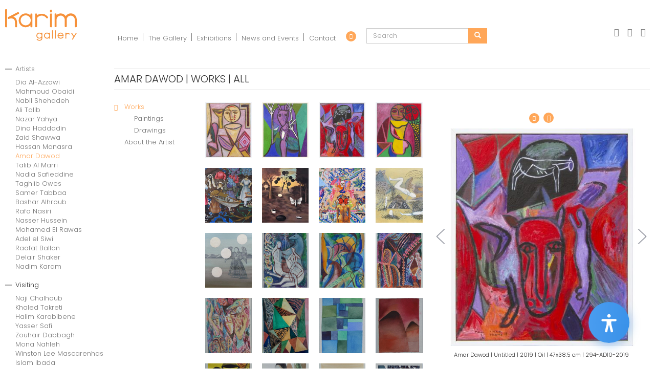

--- FILE ---
content_type: text/html; charset=UTF-8
request_url: https://www.karimgallery.com/artist/379/works
body_size: 12575
content:
<!DOCTYPE html>
<html  lang="en" dir="ltr" prefix="og: https://ogp.me/ns#">
  <head>
    <meta charset="utf-8" />
<meta name="description" content="Amar Dawod is an Iraqi painter, sculptor and graphic artist residing in Sweden. He holds degrees from the Institute of Fine Arts in Baghdad (1977) Kostakademin in Poland (1987) and Animations Hus in Sweden (1991). He has exhibited work throughout Europe and in the United States. Polish professor, Ryszard Hunger, said of Dawod:" />
<link rel="canonical" href="https://www.karimgallery.com/artist/379/works" />
<meta name="MobileOptimized" content="width" />
<meta name="HandheldFriendly" content="true" />
<meta name="viewport" content="width=device-width, initial-scale=1.0" />
<link rel="icon" href="/themes/karim/favicon.ico" type="image/vnd.microsoft.icon" />

    <title>Amar Dawod | Karim Gallery</title>
    <link rel="stylesheet" media="all" href="/sites/default/files/css/css__KAgm_qw1iWD5tutm4e53Vl9fNRk7Wg-ltDi8CtDquA.css?delta=0&amp;language=en&amp;theme=karim&amp;include=eJx1jksOwzAIBS9k4TPhmLi0YEsFJ01PXzfKJv1sBvHEiGebOWlMaBQWptXiTtCWu1BYKc3trvGY8MZXSEJK1SGTI4uBt1J-uHjFx19XyQwLhST43KI0zFxLMOHpFnfCZHba_TLMU6LIdZSYsYt_nHZNdXQDtIrLePwCRAdfJw" />
<link rel="stylesheet" media="all" href="/sites/default/files/css/css__RdQgzrxmwg4ED-IWEH21HCpZA-oYM3zNRSBruXPsyY.css?delta=1&amp;language=en&amp;theme=karim&amp;include=eJx1jksOwzAIBS9k4TPhmLi0YEsFJ01PXzfKJv1sBvHEiGebOWlMaBQWptXiTtCWu1BYKc3trvGY8MZXSEJK1SGTI4uBt1J-uHjFx19XyQwLhST43KI0zFxLMOHpFnfCZHba_TLMU6LIdZSYsYt_nHZNdXQDtIrLePwCRAdfJw" />

    <script type="application/json" data-drupal-selector="drupal-settings-json">{"path":{"baseUrl":"\/","pathPrefix":"","currentPath":"node\/379","currentPathIsAdmin":false,"isFront":false,"currentLanguage":"en"},"pluralDelimiter":"\u0003","gtag":{"tagId":"G-6LL98HGF6D","consentMode":false,"otherIds":[],"events":[],"additionalConfigInfo":[]},"suppressDeprecationErrors":true,"ajaxPageState":{"libraries":"[base64]","theme":"karim","theme_token":null},"ajaxTrustedUrl":{"form_action_p_pvdeGsVG5zNF_XLGPTvYSKCf43t8qZYSwcfZl2uzM":true,"\/artist\/379\/works?ajax_form=1":true,"\/search\/content":true},"bootstrap":{"forms_has_error_value_toggle":1,"modal_animation":1,"modal_backdrop":"true","modal_focus_input":1,"modal_keyboard":1,"modal_select_text":1,"modal_show":1,"modal_size":"","popover_enabled":1,"popover_animation":1,"popover_auto_close":1,"popover_container":"body","popover_content":"","popover_delay":"0","popover_html":0,"popover_placement":"right","popover_selector":"","popover_title":"","popover_trigger":"click","tooltip_enabled":1,"tooltip_animation":1,"tooltip_container":"body","tooltip_delay":"0","tooltip_html":0,"tooltip_placement":"auto left","tooltip_selector":"","tooltip_trigger":"hover"},"ajax":{"edit-actions-submit":{"callback":"::submitAjaxForm","event":"click","effect":"fade","speed":500,"progress":{"type":"throbber","message":""},"disable-refocus":true,"url":"\/artist\/379\/works?ajax_form=1","httpMethod":"POST","dialogType":"ajax","submit":{"_triggering_element_name":"op","_triggering_element_value":"Submit"}}},"blazy":{"loadInvisible":false,"offset":100,"saveViewportOffsetDelay":50,"validateDelay":null,"container":"","loader":true,"unblazy":false,"visibleClass":false},"blazyIo":{"disconnect":false,"rootMargin":"0px","threshold":[0,0.25,0.5,0.75,1]},"slick":{"accessibility":true,"adaptiveHeight":false,"autoplay":false,"pauseOnHover":true,"pauseOnDotsHover":false,"pauseOnFocus":true,"autoplaySpeed":3000,"arrows":true,"downArrow":false,"downArrowTarget":"","downArrowOffset":0,"centerMode":false,"centerPadding":"50px","dots":false,"dotsClass":"slick-dots","draggable":true,"fade":false,"focusOnSelect":false,"infinite":true,"initialSlide":0,"lazyLoad":"ondemand","mouseWheel":false,"randomize":false,"rtl":false,"rows":1,"slidesPerRow":1,"slide":"","slidesToShow":1,"slidesToScroll":1,"speed":500,"swipe":true,"swipeToSlide":false,"edgeFriction":0.34999999999999997779553950749686919152736663818359375,"touchMove":true,"touchThreshold":5,"useCSS":true,"cssEase":"ease","cssEaseBezier":"","cssEaseOverride":"","useTransform":true,"easing":"linear","variableWidth":false,"vertical":false,"verticalSwiping":false,"waitForAnimate":true},"musaed":{"musaed_provider":"https:\/\/musaed.co\/v1\/combined\/musaed","cid":"AAYc36AR38H1Jel6547kjtdR0heIe7H5"},"user":{"uid":0,"permissionsHash":"5a3ada4a042a5541dc360337547bedc44763c00eb74b68e99fac7a06342884d0"}}</script>
<script src="/sites/default/files/js/js_X8gJ-UX0WmwMTEDzpH9tuLd094lnldO70zTEMKiGXXc.js?scope=header&amp;delta=0&amp;language=en&amp;theme=karim&amp;include=[base64]"></script>
<script src="/modules/contrib/google_tag/js/gtag.js?szspdb"></script>

  </head>
  <body class="path-node page-node-type-artist has-glyphicons">
    <a href="#main-content" class="visually-hidden focusable skip-link">
      Skip to main content
    </a>
    
      <div class="dialog-off-canvas-main-canvas" data-off-canvas-main-canvas>
              <div class="loader"></div>
    <header class="navbar navbar-default container-fluid" id="navbar" role="banner">
            <div class="navbar-header col-sm-2">
          <div class="region region-navigation">
          <a class="logo navbar-btn pull-left" href="/" title="Home" rel="home">
      <img src="/themes/karim/logo.svg" alt="Home" />
    </a>
      
  </div>

                          <button type="button" class="navbar-toggle" data-toggle="collapse" data-target="#navbar-collapse">
            <span class="sr-only">Toggle navigation</span>
            <span class="icon-bar"></span>
            <span class="icon-bar"></span>
            <span class="icon-bar"></span>
          </button>
              </div>

                    <div id="navbar-collapse" class="navbar-collapse collapse">
            <div class="region region-navigation-collapsible">
    <nav role="navigation" aria-labelledby="block-karim-main-menu-menu" id="block-karim-main-menu">
            
  <h2 class="visually-hidden" id="block-karim-main-menu-menu">Main navigation</h2>
  

              <ul class="menu menu--main nav navbar-nav">
                        <li>
        <a href="/" target="_self" title="Home" data-drupal-link-system-path="&lt;front&gt;">Home</a>
                  </li>
                        <li class="expanded dropdown">
        <a href="/gallery" target="_self" title="The Gallery" data-drupal-link-system-path="node/47">The Gallery</a>
        <a href="/gallery" class="dropdown-toggle" data-toggle="dropdown"><i class=" visable-xs fas fa-angle-down" aria-hidden="true"></i></a>
                          <ul class="dropdown-menu">
                        <li>
        <a href="/gallery" data-drupal-link-system-path="node/47">About</a>
                  </li>
                        <li>
        <a href="/gallery/gallery-address" data-drupal-link-system-path="node/48">Address</a>
                  </li>
                        <li>
        <a href="/gallery/gallery-opening-hours" data-drupal-link-system-path="node/50">Opening Hours</a>
                  </li>
                        <li>
        <a href="/layout" title="This page features a gallery layout designed for efficient browsing of visual content. Explore our collection easily as you navigate through the neatly organized display." data-drupal-link-system-path="node/754">Layout</a>
                  </li>
        </ul>
  
            </li>
                        <li class="expanded dropdown">
        <a href="/exhibitions-current" target="_self" data-drupal-link-system-path="node/303">Exhibitions</a>
        <a href="/exhibitions-current" class="dropdown-toggle" data-toggle="dropdown"><i class=" visable-xs fas fa-angle-down" aria-hidden="true"></i></a>
                          <ul class="dropdown-menu">
                        <li>
        <a href="/exhibitions-current" target="_self" data-drupal-link-system-path="node/303">Current</a>
                  </li>
                        <li>
        <a href="/exhibitions/exhibitions-past" target="_self" data-drupal-link-system-path="node/53">Past</a>
                  </li>
        </ul>
  
            </li>
                        <li>
        <a href="/news-and-events" data-drupal-link-system-path="node/108">News and Events</a>
                  </li>
                        <li>
        <a href="/contact" data-drupal-link-system-path="node/44">Contact</a>
                  </li>
                        <li>
        <a href="/favorites" target="_self" class="fas fa-heart hidden-xs" data-drupal-link-system-path="favorites">Favorites</a>
                  </li>
        </ul>
  

  </nav>
<div class="search-block-form block block-search block-search-form-block" data-drupal-selector="search-block-form" id="block-searchform" role="search">
  
    
      <form action="/search/content" method="get" id="search-block-form" accept-charset="UTF-8">
  <div class="form-item js-form-item form-type-search js-form-type-search form-item-keys js-form-item-keys form-no-label form-group">
      <label for="edit-keys" class="control-label sr-only">Search</label>
  
  
  <div class="input-group"><input title="Enter the terms you wish to search for." data-drupal-selector="edit-keys" class="form-search form-control" placeholder="Search" type="search" id="edit-keys" name="keys" value="" size="15" maxlength="128" data-toggle="tooltip" /><span class="input-group-btn"><button type="submit" value="Search" class="button js-form-submit form-submit btn-primary btn icon-only"><span class="sr-only">Search</span><span class="icon glyphicon glyphicon-search" aria-hidden="true"></span></button></span></div>

  
  
  </div>
<div class="form-actions form-group js-form-wrapper form-wrapper" data-drupal-selector="edit-actions" id="edit-actions--3"></div>

</form>

  </div>
<nav role="navigation" aria-labelledby="block-socialmedia-menu" id="block-socialmedia">
            
  <h2 class="visually-hidden" id="block-socialmedia-menu">Social Media</h2>
  

        
      <ul class="menu menu--social-media nav">
                      <li class="first">
                                        <a href="https://www.facebook.com/KarimGallery/" target="_self" class="fab fa-facebook-f" title="Facebook">Facebook</a>
              </li>
                      <li>
                                        <a href="https://www.instagram.com/karim.gallery/" target="_self" class="fab fa-instagram" title="Instagram">Instagram</a>
              </li>
                      <li>
                                        <a href="/cdn-cgi/l/email-protection#422b2c242d022923302b2f25232e2e27303b6c212d2f" target="_self" rel="Send us an email" class="fas fa-envelope" title="Mail">Mail</a>
              </li>
                      <li class="last">
                                        <a href="/favorites" target="_self" class="fas fa-heart visible-xs" data-drupal-link-system-path="favorites">Favorites</a>
              </li>
        </ul>
  

  </nav>

  </div>

        </div>
                </header>
  
  <div role="main" class="main-container container-fluid js-quickedit-main-content">
    <div class="row">

                              <aside class="col-sm-2" role="complementary">
              <div class="region region-sidebar-first">
    <section class="views-element-container block block-views block-views-blockartists-sidebar-artists clearfix" id="block-views-block-artists-sidebar-artists">
  
      <h2 class="block-title"><a href="/artists">Artists</a><span class="hamburger_menu"></span></h2>
    

      <div class="form-group"><div class="view view-artists view-id-artists view-display-id-sidebar_artists js-view-dom-id-8f2af588d3385e1ef854d05d08e1bf7e7cff75c9540199cdae8f1ababa85501e">
  
    
      
      <div class="view-content">
          <div class="views-row"><div class="views-field views-field-title"><span class="field-content"><a href="/artist/1/works" title="Dia Al-Azzawi">Dia Al-Azzawi</a></span></div></div>
    <div class="views-row"><div class="views-field views-field-title"><span class="field-content"><a href="/artist/499/works" title="Mahmoud Obaidi">Mahmoud Obaidi</a></span></div></div>
    <div class="views-row"><div class="views-field views-field-title"><span class="field-content"><a href="/artist/656/works" title="Nabil Shehadeh">Nabil Shehadeh</a></span></div></div>
    <div class="views-row"><div class="views-field views-field-title"><span class="field-content"><a href="/artist/891/works" title="Ali Talib">Ali Talib</a></span></div></div>
    <div class="views-row"><div class="views-field views-field-title"><span class="field-content"><a href="/artist/6/works" title="Nazar Yahya">Nazar Yahya</a></span></div></div>
    <div class="views-row"><div class="views-field views-field-title"><span class="field-content"><a href="/artist/835/works" title="Dina Haddadin">Dina Haddadin</a></span></div></div>
    <div class="views-row"><div class="views-field views-field-title"><span class="field-content"><a href="/artist/853/works" title="Zaid Shawwa">Zaid Shawwa</a></span></div></div>
    <div class="views-row"><div class="views-field views-field-title"><span class="field-content"><a href="/artist/859/works" title="Hassan Manasra">Hassan Manasra</a></span></div></div>
    <div class="views-row"><div class="views-field views-field-title"><span class="field-content"><a href="/artist/379/works" title="Amar Dawod">Amar Dawod</a></span></div></div>
    <div class="views-row"><div class="views-field views-field-title"><span class="field-content"><a href="/artist/886/works" title="Talib Al Marri">Talib Al Marri</a></span></div></div>
    <div class="views-row"><div class="views-field views-field-title"><span class="field-content"><a href="/artist/541/works" title="Nadia Safieddine">Nadia Safieddine</a></span></div></div>
    <div class="views-row"><div class="views-field views-field-title"><span class="field-content"><a href="/artist/897/works" title="Taghlib Owes">Taghlib Owes</a></span></div></div>
    <div class="views-row"><div class="views-field views-field-title"><span class="field-content"><a href="/artist/631/works" title="Samer Tabbaa">Samer Tabbaa</a></span></div></div>
    <div class="views-row"><div class="views-field views-field-title"><span class="field-content"><a href="/artist/632/works" title="Bashar Alhroub">Bashar Alhroub</a></span></div></div>
    <div class="views-row"><div class="views-field views-field-title"><span class="field-content"><a href="/artist/658/works" title="Rafa Nasiri">Rafa Nasiri</a></span></div></div>
    <div class="views-row"><div class="views-field views-field-title"><span class="field-content"><a href="/artist/760/works" title="Nasser Hussein">Nasser Hussein</a></span></div></div>
    <div class="views-row"><div class="views-field views-field-title"><span class="field-content"><a href="/artist/769/works" title="Mohamed El Rawas">Mohamed El Rawas</a></span></div></div>
    <div class="views-row"><div class="views-field views-field-title"><span class="field-content"><a href="/artist/776/works" title="Adel el Siwi">Adel el Siwi</a></span></div></div>
    <div class="views-row"><div class="views-field views-field-title"><span class="field-content"><a href="/artist/790/works" title="Raafat  Ballan">Raafat  Ballan</a></span></div></div>
    <div class="views-row"><div class="views-field views-field-title"><span class="field-content"><a href="/artist/817/works" title="Delair Shaker">Delair Shaker</a></span></div></div>
    <div class="views-row"><div class="views-field views-field-title"><span class="field-content"><a href="/artist/831/works" title="Nadim Karam">Nadim Karam</a></span></div></div>

    </div>
  
          </div>
</div>

  </section>

<section class="views-element-container block block-views block-views-blockartists-sidebar-artists-visitor clearfix" id="block-views-block-artists-sidebar-artists-visitor">
  
      <h2 class="block-title">Visiting<span class="hamburger_menu"></span></h2>
    

      <div class="form-group"><div class="view view-artists view-id-artists view-display-id-sidebar_artists_visitor js-view-dom-id-9b6f76a63d56d268a9f7f8a06e66d33cccc98449354315fd9a2b2ed8215295e9">
  
    
      
      <div class="view-content">
          <div class="views-row"><div class="views-field views-field-title"><span class="field-content"><a href="/artist/334/works" title="Naji Chalhoub">Naji Chalhoub</a></span></div></div>
    <div class="views-row"><div class="views-field views-field-title"><span class="field-content"><a href="/artist/540/works" title="Khaled Takreti">Khaled Takreti</a></span></div></div>
    <div class="views-row"><div class="views-field views-field-title"><span class="field-content"><a href="/artist/608/works" title="Halim Karabibene">Halim Karabibene</a></span></div></div>
    <div class="views-row"><div class="views-field views-field-title"><span class="field-content"><a href="/artist/670/works" title="Yasser Safi">Yasser Safi</a></span></div></div>
    <div class="views-row"><div class="views-field views-field-title"><span class="field-content"><a href="/artist/724/works" title="Zouhair Dabbagh">Zouhair Dabbagh</a></span></div></div>
    <div class="views-row"><div class="views-field views-field-title"><span class="field-content"><a href="/artist/727/works" title="Mona Nahleh">Mona Nahleh</a></span></div></div>
    <div class="views-row"><div class="views-field views-field-title"><span class="field-content"><a href="/artist/759/works" title="Winston Lee Mascarenhas">Winston Lee Mascarenhas</a></span></div></div>
    <div class="views-row"><div class="views-field views-field-title"><span class="field-content"><a href="/artist/856/works" title="Islam Ibada">Islam Ibada</a></span></div></div>
    <div class="views-row"><div class="views-field views-field-title"><span class="field-content"><a href="/artist/902/works" title="George Raftopoulos">George Raftopoulos</a></span></div></div>
    <div class="views-row"><div class="views-field views-field-title"><span class="field-content"><a href="/artist/908/works" title="Tamim Metlej">Tamim Metlej</a></span></div></div>
    <div class="views-row"><div class="views-field views-field-title"><span class="field-content"><a href="/artist/913/works" title="Bahram Hajou">Bahram Hajou</a></span></div></div>

    </div>
  
          </div>
</div>

  </section>


  </div>

          </aside>
              
                  <section class="col-sm-10">
                                      <div class="page-header-container" role="heading">
                <div class="region region-header">
        <h1 class="page-header">Amar Dawod | Works | All</h1>


  </div>

            </div>
                  
                
                
                          <a id="main-content"></a>
            <div class="region region-content">
    <div data-drupal-messages-fallback class="hidden"></div>  <div class="row bs-3col-stacked">
  

  
    <div class="col-sm-2 bs-region bs-region--left">
    <div class="block-region-left"><section class="views-element-container block block-views block-views-blockartists-artist-second-menu clearfix">
  
    

      <div class="form-group"><div class="view view-artists view-id-artists view-display-id-artist_second_menu js-view-dom-id-deffe0976061f10fe85e1e997474f7d7dce2c478c9d9aa2e0c426cb1ce4e2c42">
  
    
      
      <div class="view-content">
          <div><div class="row bs-1col node node--type-artist node--view-mode-grid">
  
  <div class="col-sm-12 bs-region bs-region--main">
    <div class="artist-menu"><ul><li class="expanded dropdown"><a href="/artist/379/works">Works</a><div class="view view-term-list view-id-term_list view-display-id-artwork_type">
  
    
      
      <div class="view-content">
      <div class="item-list">
  
  <ul>

          <li><a href="/artist/379/works/1">Paintings</a></li>
          <li><a href="/artist/379/works/4">Drawings</a></li>
    
  </ul>

</div>

    </div>
  
      
          </div>
</li><li><a href="/artist/379/about">About the Artist</a></li></ul></div>
  </div>
</div>

</div>

    </div>
  
          </div>
</div>

  </section>

</div>
  </div>
  
    <div class="col-sm-5 bs-region bs-region--middle">
    <div class="block-region-middle"><section class="views-element-container block block-views block-views-blockartwork-sliders-artwork-grid clearfix">
  
    

      <div class="form-group"><div class="row row-spaces view view-artwork-sliders view-id-artwork_sliders view-display-id-artwork_grid js-view-dom-id-01bd0fc58ae904cd4a9d28c9368ca4a3d0ae999ceca644731d92f7b3cf9fb5e9">
  
    
      
      <div class="view-content">
          <div class="col-sm-3 col-xs-6 views-row"><div nid="626" serial="296-AD10-2019" class="row bs-1col node node--type-artwork node--view-mode-grid">
  
  <div class="col-sm-12 bs-region bs-region--main">
    
            <div class="field field--name-field-image field--type-entity-reference field--label-hidden field--item"><div>
  
  
            <div class="field field--name-field-image field--type-image field--label-hidden field--item">  <img loading="lazy" src="/sites/default/files/styles/grid/public/2021-04/Ammar%2004.jpg?h=24d2f4f6&amp;itok=5ZqkdA6M" width="354" height="417" alt="" class="img-responsive" />


</div>
      
</div>
</div>
      
  </div>
</div>

</div>
    <div class="col-sm-3 col-xs-6 views-row"><div nid="625" serial="295-AD10-2019" class="row bs-1col node node--type-artwork node--view-mode-grid">
  
  <div class="col-sm-12 bs-region bs-region--main">
    
            <div class="field field--name-field-image field--type-entity-reference field--label-hidden field--item"><div>
  
  
            <div class="field field--name-field-image field--type-image field--label-hidden field--item">  <img loading="lazy" src="/sites/default/files/styles/grid/public/2021-04/Ammar%2003.jpg?h=e23fa985&amp;itok=V3K5n6tJ" width="354" height="417" alt="" class="img-responsive" />


</div>
      
</div>
</div>
      
  </div>
</div>

</div>
    <div class="col-sm-3 col-xs-6 views-row"><div nid="624" serial="294-AD10-2019" class="row bs-1col node node--type-artwork node--view-mode-grid">
  
  <div class="col-sm-12 bs-region bs-region--main">
    
            <div class="field field--name-field-image field--type-entity-reference field--label-hidden field--item"><div>
  
  
            <div class="field field--name-field-image field--type-image field--label-hidden field--item">  <img loading="lazy" src="/sites/default/files/styles/grid/public/2021-04/Ammar%2002.jpg?h=d36eb167&amp;itok=wnlZN1AR" width="354" height="417" alt="" class="img-responsive" />


</div>
      
</div>
</div>
      
  </div>
</div>

</div>
    <div class="col-sm-3 col-xs-6 views-row"><div nid="623" serial="293-AD10-2019" class="row bs-1col node node--type-artwork node--view-mode-grid">
  
  <div class="col-sm-12 bs-region bs-region--main">
    
            <div class="field field--name-field-image field--type-entity-reference field--label-hidden field--item"><div>
  
  
            <div class="field field--name-field-image field--type-image field--label-hidden field--item">  <img loading="lazy" src="/sites/default/files/styles/grid/public/2021-04/Ammar%2001.jpg?h=610789ce&amp;itok=PKnPy3En" width="354" height="417" alt="" class="img-responsive" />


</div>
      
</div>
</div>
      
  </div>
</div>

</div>
    <div class="col-sm-3 col-xs-6 views-row"><div nid="560" serial="245-AD10-2016" class="row bs-1col node node--type-artwork node--view-mode-grid">
  
  <div class="col-sm-12 bs-region bs-region--main">
    
            <div class="field field--name-field-image field--type-entity-reference field--label-hidden field--item"><div>
  
  
            <div class="field field--name-field-image field--type-image field--label-hidden field--item">  <img loading="lazy" src="/sites/default/files/styles/grid/public/2020-04/AD001_%20ACR_CAN_2016_130%20X%20162%20cm_%20Dream_0.jpg?h=18423db8&amp;itok=bw-16wY0" width="354" height="417" alt="" class="img-responsive" />


</div>
      
</div>
</div>
      
  </div>
</div>

</div>
    <div class="col-sm-3 col-xs-6 views-row"><div nid="558" serial="243-AD10-2015" class="row bs-1col node node--type-artwork node--view-mode-grid">
  
  <div class="col-sm-12 bs-region bs-region--main">
    
            <div class="field field--name-field-image field--type-entity-reference field--label-hidden field--item"><div>
  
  
            <div class="field field--name-field-image field--type-image field--label-hidden field--item">  <img loading="lazy" src="/sites/default/files/styles/grid/public/2020-04/AD001.%202015%20.%2001.ACR_.%20CAN.%20162%20x130%20cm.%20Transformations.jpg?h=ecb51531&amp;itok=fptNJ8dD" width="354" height="417" alt="" class="img-responsive" />


</div>
      
</div>
</div>
      
  </div>
</div>

</div>
    <div class="col-sm-3 col-xs-6 views-row"><div nid="557" serial="242-AD10-2015" class="row bs-1col node node--type-artwork node--view-mode-grid">
  
  <div class="col-sm-12 bs-region bs-region--main">
    
            <div class="field field--name-field-image field--type-entity-reference field--label-hidden field--item"><div>
  
  
            <div class="field field--name-field-image field--type-image field--label-hidden field--item">  <img loading="lazy" src="/sites/default/files/styles/grid/public/2020-04/AD001.%202015%20.%2001.ACR_.%20CAN.%20162%20x130%20cm.%20Rituals%20of%20Life.jpg?h=e6d145e8&amp;itok=zi77jMdk" width="354" height="417" alt="" class="img-responsive" />


</div>
      
</div>
</div>
      
  </div>
</div>

</div>
    <div class="col-sm-3 col-xs-6 views-row"><div nid="556" serial="241-AD10-2012" class="row bs-1col node node--type-artwork node--view-mode-grid">
  
  <div class="col-sm-12 bs-region bs-region--main">
    
            <div class="field field--name-field-image field--type-entity-reference field--label-hidden field--item"><div>
  
  
            <div class="field field--name-field-image field--type-image field--label-hidden field--item">  <img loading="lazy" src="/sites/default/files/styles/grid/public/2020-04/AD001.%202012%20.%2001.ACR_.%20CAN.%2065%20x78%20cm.%20Alchemy%20II.jpg?h=30fd9dfd&amp;itok=JOWoFME9" width="354" height="417" alt="" class="img-responsive" />


</div>
      
</div>
</div>
      
  </div>
</div>

</div>
    <div class="col-sm-3 col-xs-6 views-row"><div nid="555" serial="240-AD10-2010" class="row bs-1col node node--type-artwork node--view-mode-grid">
  
  <div class="col-sm-12 bs-region bs-region--main">
    
            <div class="field field--name-field-image field--type-entity-reference field--label-hidden field--item"><div>
  
  
            <div class="field field--name-field-image field--type-image field--label-hidden field--item">  <img loading="lazy" src="/sites/default/files/styles/grid/public/2020-04/AD001.%202010%20.%2001.ACR_.%20CAN.%2077%20x64%20cm.%20Angel.jpg?h=b4916c78&amp;itok=GpSJigPA" width="354" height="417" alt="" class="img-responsive" />


</div>
      
</div>
</div>
      
  </div>
</div>

</div>
    <div class="col-sm-3 col-xs-6 views-row"><div nid="444" serial="204-AD10-2010" class="row bs-1col node node--type-artwork node--view-mode-grid">
  
  <div class="col-sm-12 bs-region bs-region--main">
    
            <div class="field field--name-field-image field--type-entity-reference field--label-hidden field--item"><div>
  
  
            <div class="field field--name-field-image field--type-image field--label-hidden field--item">  <img loading="lazy" src="/sites/default/files/styles/grid/public/2019-01/AD001.%202010.%2001.PPR_.%20WC.%2018x13.%20UNTITLED.%20QQxcz.jpg?h=0bd3d7e9&amp;itok=meTv1MaA" width="354" height="417" alt="" class="img-responsive" />


</div>
      
</div>
</div>
      
  </div>
</div>

</div>
    <div class="col-sm-3 col-xs-6 views-row"><div nid="443" serial="203-AD10-2012" class="row bs-1col node node--type-artwork node--view-mode-grid">
  
  <div class="col-sm-12 bs-region bs-region--main">
    
            <div class="field field--name-field-image field--type-entity-reference field--label-hidden field--item"><div>
  
  
            <div class="field field--name-field-image field--type-image field--label-hidden field--item">  <img loading="lazy" src="/sites/default/files/styles/grid/public/2019-01/AD001.%202012.%2001.PPR_.%20WC.%2018x13.%20UNTITLED.%20II.jpg?h=41a79691&amp;itok=9Gsu6dJ0" width="354" height="417" alt="" class="img-responsive" />


</div>
      
</div>
</div>
      
  </div>
</div>

</div>
    <div class="col-sm-3 col-xs-6 views-row"><div nid="442" serial="202-AD10-2012" class="row bs-1col node node--type-artwork node--view-mode-grid">
  
  <div class="col-sm-12 bs-region bs-region--main">
    
            <div class="field field--name-field-image field--type-entity-reference field--label-hidden field--item"><div>
  
  
            <div class="field field--name-field-image field--type-image field--label-hidden field--item">  <img loading="lazy" src="/sites/default/files/styles/grid/public/2019-01/AD001.%202012.%2001.PPR_.%20WC.%2018x13.%20UNTITLED.%20JJ.jpg?h=f94829e1&amp;itok=lEOPZnRs" width="354" height="417" alt="" class="img-responsive" />


</div>
      
</div>
</div>
      
  </div>
</div>

</div>
    <div class="col-sm-3 col-xs-6 views-row"><div nid="441" serial="201-AD10-2012" class="row bs-1col node node--type-artwork node--view-mode-grid">
  
  <div class="col-sm-12 bs-region bs-region--main">
    
            <div class="field field--name-field-image field--type-entity-reference field--label-hidden field--item"><div>
  
  
            <div class="field field--name-field-image field--type-image field--label-hidden field--item">  <img loading="lazy" src="/sites/default/files/styles/grid/public/2019-01/AD001.%202012.%2001.PPR_.%20WC.%2018x13.%20UNTITLED.%20OO.jpg?h=81e7cdd1&amp;itok=5EmW36ZJ" width="354" height="417" alt="" class="img-responsive" />


</div>
      
</div>
</div>
      
  </div>
</div>

</div>
    <div class="col-sm-3 col-xs-6 views-row"><div nid="440" serial="200-AD10-2012" class="row bs-1col node node--type-artwork node--view-mode-grid">
  
  <div class="col-sm-12 bs-region bs-region--main">
    
            <div class="field field--name-field-image field--type-entity-reference field--label-hidden field--item"><div>
  
  
            <div class="field field--name-field-image field--type-image field--label-hidden field--item">  <img loading="lazy" src="/sites/default/files/styles/grid/public/2019-01/AD001.%202012.%2001.PPR_.%20WC.%2018x13.%20UNTITLED.%20zzz.jpg?h=715bcbc3&amp;itok=N--zy-r9" width="354" height="417" alt="" class="img-responsive" />


</div>
      
</div>
</div>
      
  </div>
</div>

</div>
    <div class="col-sm-3 col-xs-6 views-row"><div nid="439" serial="199-AD10-2013" class="row bs-1col node node--type-artwork node--view-mode-grid">
  
  <div class="col-sm-12 bs-region bs-region--main">
    
            <div class="field field--name-field-image field--type-entity-reference field--label-hidden field--item"><div>
  
  
            <div class="field field--name-field-image field--type-image field--label-hidden field--item">  <img loading="lazy" src="/sites/default/files/styles/grid/public/2019-01/AD001.%202013.%2001.PPR_.%20WC.%2015x11.%20UNTITLED.%20FF.jpg?h=508a07f1&amp;itok=E6iOK5mu" width="354" height="417" alt="" class="img-responsive" />


</div>
      
</div>
</div>
      
  </div>
</div>

</div>
    <div class="col-sm-3 col-xs-6 views-row"><div nid="438" serial="198-AD10-2013" class="row bs-1col node node--type-artwork node--view-mode-grid">
  
  <div class="col-sm-12 bs-region bs-region--main">
    
            <div class="field field--name-field-image field--type-entity-reference field--label-hidden field--item"><div>
  
  
            <div class="field field--name-field-image field--type-image field--label-hidden field--item">  <img loading="lazy" src="/sites/default/files/styles/grid/public/2019-01/AD001.%202013.%2001.PPR_.%20WC.%2015x11.%20UNTITLED.%20AAAA.jpg?h=00418e95&amp;itok=DddzQRIn" width="354" height="417" alt="" class="img-responsive" />


</div>
      
</div>
</div>
      
  </div>
</div>

</div>
    <div class="col-sm-3 col-xs-6 views-row"><div nid="437" serial="197-AD10-2013" class="row bs-1col node node--type-artwork node--view-mode-grid">
  
  <div class="col-sm-12 bs-region bs-region--main">
    
            <div class="field field--name-field-image field--type-entity-reference field--label-hidden field--item"><div>
  
  
            <div class="field field--name-field-image field--type-image field--label-hidden field--item">  <img loading="lazy" src="/sites/default/files/styles/grid/public/2019-01/AD001.%202013.%2001.PPR_.%20WC.%2018x13.%20UNTITLED.%20LL.jpg?h=37625ab6&amp;itok=lrK1GVOT" width="354" height="417" alt="" class="img-responsive" />


</div>
      
</div>
</div>
      
  </div>
</div>

</div>
    <div class="col-sm-3 col-xs-6 views-row"><div nid="436" serial="196-AD10-2013" class="row bs-1col node node--type-artwork node--view-mode-grid">
  
  <div class="col-sm-12 bs-region bs-region--main">
    
            <div class="field field--name-field-image field--type-entity-reference field--label-hidden field--item"><div>
  
  
            <div class="field field--name-field-image field--type-image field--label-hidden field--item">  <img loading="lazy" src="/sites/default/files/styles/grid/public/2019-01/AD001.%202013.%2001.PPR_.%20WC.%2018x13.%20UNTITLED.%20MM.jpg?h=75597bc9&amp;itok=EPNmUJwP" width="354" height="417" alt="" class="img-responsive" />


</div>
      
</div>
</div>
      
  </div>
</div>

</div>
    <div class="col-sm-3 col-xs-6 views-row"><div nid="435" serial="195-AD10-2013" class="row bs-1col node node--type-artwork node--view-mode-grid">
  
  <div class="col-sm-12 bs-region bs-region--main">
    
            <div class="field field--name-field-image field--type-entity-reference field--label-hidden field--item"><div>
  
  
            <div class="field field--name-field-image field--type-image field--label-hidden field--item">  <img loading="lazy" src="/sites/default/files/styles/grid/public/2019-01/AD001.%202013.%2001.PPR_.%20WC.%2018x13.%20UNTITLED.%20WW.jpg?h=2516a0d3&amp;itok=XXN0c8V6" width="354" height="417" alt="" class="img-responsive" />


</div>
      
</div>
</div>
      
  </div>
</div>

</div>
    <div class="col-sm-3 col-xs-6 views-row"><div nid="434" serial="194-AD10-2014" class="row bs-1col node node--type-artwork node--view-mode-grid">
  
  <div class="col-sm-12 bs-region bs-region--main">
    
            <div class="field field--name-field-image field--type-entity-reference field--label-hidden field--item"><div>
  
  
            <div class="field field--name-field-image field--type-image field--label-hidden field--item">  <img loading="lazy" src="/sites/default/files/styles/grid/public/2019-01/AD001.%202014.%2001.PPR_.%20WC.%2017x14.%20UNTITLED.%20T.jpg?h=feb791b5&amp;itok=xo785e4F" width="354" height="417" alt="" class="img-responsive" />


</div>
      
</div>
</div>
      
  </div>
</div>

</div>
    <div class="col-sm-3 col-xs-6 views-row"><div nid="433" serial="193-AD10-2014" class="row bs-1col node node--type-artwork node--view-mode-grid">
  
  <div class="col-sm-12 bs-region bs-region--main">
    
            <div class="field field--name-field-image field--type-entity-reference field--label-hidden field--item"><div>
  
  
            <div class="field field--name-field-image field--type-image field--label-hidden field--item">  <img loading="lazy" src="/sites/default/files/styles/grid/public/2019-01/AD001.%202014.%2001.PPR_.%20WC.%2018x13.%20UNTITLED.%20KK.jpg?h=42949323&amp;itok=HxmNuZ3i" width="354" height="417" alt="" class="img-responsive" />


</div>
      
</div>
</div>
      
  </div>
</div>

</div>
    <div class="col-sm-3 col-xs-6 views-row"><div nid="432" serial="192-AD10-2014" class="row bs-1col node node--type-artwork node--view-mode-grid">
  
  <div class="col-sm-12 bs-region bs-region--main">
    
            <div class="field field--name-field-image field--type-entity-reference field--label-hidden field--item"><div>
  
  
            <div class="field field--name-field-image field--type-image field--label-hidden field--item">  <img loading="lazy" src="/sites/default/files/styles/grid/public/2019-01/AD001.%202014.%2001.PPR_.%20WC.%2018x13.%20UNTITLED.%20PP.jpg?h=82468106&amp;itok=zBqKq8P0" width="354" height="417" alt="" class="img-responsive" />


</div>
      
</div>
</div>
      
  </div>
</div>

</div>
    <div class="col-sm-3 col-xs-6 views-row"><div nid="431" serial="191-AD10-2016" class="row bs-1col node node--type-artwork node--view-mode-grid">
  
  <div class="col-sm-12 bs-region bs-region--main">
    
            <div class="field field--name-field-image field--type-entity-reference field--label-hidden field--item"><div>
  
  
            <div class="field field--name-field-image field--type-image field--label-hidden field--item">  <img loading="lazy" src="/sites/default/files/styles/grid/public/2019-01/AD001.%202016.%2001.PPR_.%20WC.%2017x14.%20UNTITLED.%20N.jpg?h=3cb65d5c&amp;itok=G2uNqJ6n" width="354" height="417" alt="" class="img-responsive" />


</div>
      
</div>
</div>
      
  </div>
</div>

</div>

    </div>
  
          </div>
</div>

  </section>

</div>
  </div>
  
    <div class="col-sm-5 bs-region bs-region--right">
    <div class="block-region-right"><section class="views-element-container block block-views block-views-blockartwork-sliders-sidebar-slider clearfix">
  
    

      <div class="form-group"><div class="view--blazy view view-artwork-sliders view-id-artwork_sliders view-display-id-sidebar_slider js-view-dom-id-3497e2f104d6f9098fce7db19016156bd9b9de5669450bdf1880549e2e20a503">
  
    
      
      <div class="view-content">
      <div class="slick blazy slick--view slick--view--artwork-sliders slick--view--artwork-sliders--sidebar-slider slick--view--artwork-sliders-block-sidebar-slider slick--skin--default slick--optionset--sidebar-slider" data-blazy=""><div id="slick-564ecb87663" data-slick="{&quot;count&quot;:23,&quot;total&quot;:23,&quot;autoplay&quot;:true,&quot;draggable&quot;:false,&quot;fade&quot;:true,&quot;lazyLoad&quot;:&quot;blazy&quot;}" class="slick__slider">  <div class="slick__slide slide slide--0"><div nid="626" serial="296-AD10-2019" class="row bs-1col node node--type-artwork node--view-mode-slider-sidebar">
  
  <div class="col-sm-12 bs-region bs-region--main">
    
            <div class="field field--name-dynamic-block-fieldnode-attached-menu field--type-ds field--label-hidden field--item"><div class="views-element-container form-group"><div class="view view-artwork-sliders view-id-artwork_sliders view-display-id-sidebar_menu_block js-view-dom-id-112b16c3b693df7632300a51f72d77060975a6b603913cbde3e55dad3ce27338">
  
    
      
      <div class="view-content">
          <div class="views-row"><div class="views-field views-field-nothing"><span class="field-content"><ul>
<li class="love"><i class="fas fa-heart"></i></li>
<li class="view-popup"><i class="fas fa-plus"></i></li>
</ul></span></div></div>

    </div>
  
          </div>
</div>
</div>
      
            <div class="field field--name-field-image field--type-entity-reference field--label-hidden field--item"><div>
  
  
            <div class="field field--name-field-image field--type-image field--label-hidden field--item">  <img loading="lazy" src="/sites/default/files/styles/slider_sidebar/public/2021-04/Ammar%2004.jpg?itok=7zV5GtIj" width="500" height="500" alt="" class="img-responsive" />


</div>
      
</div>
</div>
      <div class="artwork-information"><a href="/artist/379/works">Amar Dawod</a> | Untitled | 2019 | Oil | 47x38.5 cm | 296-AD10-2019</div>
  </div>
</div>

</div>
  <div class="slick__slide slide slide--1"><div nid="625" serial="295-AD10-2019" class="row bs-1col node node--type-artwork node--view-mode-slider-sidebar">
  
  <div class="col-sm-12 bs-region bs-region--main">
    
            <div class="field field--name-dynamic-block-fieldnode-attached-menu field--type-ds field--label-hidden field--item"><div class="views-element-container form-group"><div class="view view-artwork-sliders view-id-artwork_sliders view-display-id-sidebar_menu_block js-view-dom-id-e45cb066312020262737586b4e9288237689e7993cb06a4052637f825e733609">
  
    
      
      <div class="view-content">
          <div class="views-row"><div class="views-field views-field-nothing"><span class="field-content"><ul>
<li class="love"><i class="fas fa-heart"></i></li>
<li class="view-popup"><i class="fas fa-plus"></i></li>
</ul></span></div></div>

    </div>
  
          </div>
</div>
</div>
      
            <div class="field field--name-field-image field--type-entity-reference field--label-hidden field--item"><div>
  
  
            <div class="field field--name-field-image field--type-image field--label-hidden field--item">  <img loading="lazy" src="/sites/default/files/styles/slider_sidebar/public/2021-04/Ammar%2003.jpg?itok=sdXbdBEn" width="500" height="500" alt="" class="img-responsive" />


</div>
      
</div>
</div>
      <div class="artwork-information"><a href="/artist/379/works">Amar Dawod</a> | Untitled | 2019 | Oil | 47x38.5 cm | 295-AD10-2019</div>
  </div>
</div>

</div>
  <div class="slick__slide slide slide--2"><div nid="624" serial="294-AD10-2019" class="row bs-1col node node--type-artwork node--view-mode-slider-sidebar">
  
  <div class="col-sm-12 bs-region bs-region--main">
    
            <div class="field field--name-dynamic-block-fieldnode-attached-menu field--type-ds field--label-hidden field--item"><div class="views-element-container form-group"><div class="view view-artwork-sliders view-id-artwork_sliders view-display-id-sidebar_menu_block js-view-dom-id-50e3ea383874ee81b984ec11bfa60df7f5c7825400d23092f0eb8d166375bdd8">
  
    
      
      <div class="view-content">
          <div class="views-row"><div class="views-field views-field-nothing"><span class="field-content"><ul>
<li class="love"><i class="fas fa-heart"></i></li>
<li class="view-popup"><i class="fas fa-plus"></i></li>
</ul></span></div></div>

    </div>
  
          </div>
</div>
</div>
      
            <div class="field field--name-field-image field--type-entity-reference field--label-hidden field--item"><div>
  
  
            <div class="field field--name-field-image field--type-image field--label-hidden field--item">  <img loading="lazy" src="/sites/default/files/styles/slider_sidebar/public/2021-04/Ammar%2002.jpg?itok=4iv9egA-" width="500" height="500" alt="" class="img-responsive" />


</div>
      
</div>
</div>
      <div class="artwork-information"><a href="/artist/379/works">Amar Dawod</a> | Untitled | 2019 | Oil | 47x38.5 cm | 294-AD10-2019</div>
  </div>
</div>

</div>
  <div class="slick__slide slide slide--3"><div nid="623" serial="293-AD10-2019" class="row bs-1col node node--type-artwork node--view-mode-slider-sidebar">
  
  <div class="col-sm-12 bs-region bs-region--main">
    
            <div class="field field--name-dynamic-block-fieldnode-attached-menu field--type-ds field--label-hidden field--item"><div class="views-element-container form-group"><div class="view view-artwork-sliders view-id-artwork_sliders view-display-id-sidebar_menu_block js-view-dom-id-71948ee49b7978ea7dc8842c1f63181cae3b22cb83ca6caa21e52f83426ba546">
  
    
      
      <div class="view-content">
          <div class="views-row"><div class="views-field views-field-nothing"><span class="field-content"><ul>
<li class="love"><i class="fas fa-heart"></i></li>
<li class="view-popup"><i class="fas fa-plus"></i></li>
</ul></span></div></div>

    </div>
  
          </div>
</div>
</div>
      
            <div class="field field--name-field-image field--type-entity-reference field--label-hidden field--item"><div>
  
  
            <div class="field field--name-field-image field--type-image field--label-hidden field--item">  <img loading="lazy" src="/sites/default/files/styles/slider_sidebar/public/2021-04/Ammar%2001.jpg?itok=16nFi670" width="500" height="500" alt="" class="img-responsive" />


</div>
      
</div>
</div>
      <div class="artwork-information"><a href="/artist/379/works">Amar Dawod</a> | Untitled | 2019 | Oil | 47x38.5 cm | 293-AD10-2019</div>
  </div>
</div>

</div>
  <div class="slick__slide slide slide--4"><div nid="560" serial="245-AD10-2016" class="row bs-1col node node--type-artwork node--view-mode-slider-sidebar">
  
  <div class="col-sm-12 bs-region bs-region--main">
    
            <div class="field field--name-dynamic-block-fieldnode-attached-menu field--type-ds field--label-hidden field--item"><div class="views-element-container form-group"><div class="view view-artwork-sliders view-id-artwork_sliders view-display-id-sidebar_menu_block js-view-dom-id-e828a7d73c1b466afc9b8c79e1d2676039c3ec8f911dfa02bc00c2233ad697f9">
  
    
      
      <div class="view-content">
          <div class="views-row"><div class="views-field views-field-nothing"><span class="field-content"><ul>
<li class="love"><i class="fas fa-heart"></i></li>
<li class="view-popup"><i class="fas fa-plus"></i></li>
</ul></span></div></div>

    </div>
  
          </div>
</div>
</div>
      
            <div class="field field--name-field-image field--type-entity-reference field--label-hidden field--item"><div>
  
  
            <div class="field field--name-field-image field--type-image field--label-hidden field--item">  <img loading="lazy" src="/sites/default/files/styles/slider_sidebar/public/2020-04/AD001_%20ACR_CAN_2016_130%20X%20162%20cm_%20Dream_0.jpg?itok=KMt_lDfC" width="500" height="500" alt="" class="img-responsive" />


</div>
      
</div>
</div>
      <div class="artwork-information"><a href="/artist/379/works">Amar Dawod</a> | Dream | 2016 | Acrylic | Canvas | 130x162 cm | 245-AD10-2016</div>
  </div>
</div>

</div>
  <div class="slick__slide slide slide--5"><div nid="558" serial="243-AD10-2015" class="row bs-1col node node--type-artwork node--view-mode-slider-sidebar">
  
  <div class="col-sm-12 bs-region bs-region--main">
    
            <div class="field field--name-dynamic-block-fieldnode-attached-menu field--type-ds field--label-hidden field--item"><div class="views-element-container form-group"><div class="view view-artwork-sliders view-id-artwork_sliders view-display-id-sidebar_menu_block js-view-dom-id-964046d635742ed161c5e35f39d0ac6de45302a9f74a00786824b3fdd6e64779">
  
    
      
      <div class="view-content">
          <div class="views-row"><div class="views-field views-field-nothing"><span class="field-content"><ul>
<li class="love"><i class="fas fa-heart"></i></li>
<li class="view-popup"><i class="fas fa-plus"></i></li>
</ul></span></div></div>

    </div>
  
          </div>
</div>
</div>
      
            <div class="field field--name-field-image field--type-entity-reference field--label-hidden field--item"><div>
  
  
            <div class="field field--name-field-image field--type-image field--label-hidden field--item">  <img loading="lazy" src="/sites/default/files/styles/slider_sidebar/public/2020-04/AD001.%202015%20.%2001.ACR_.%20CAN.%20162%20x130%20cm.%20Transformations.jpg?itok=4KwzbIXb" width="500" height="500" alt="" class="img-responsive" />


</div>
      
</div>
</div>
      <div class="artwork-information"><a href="/artist/379/works">Amar Dawod</a> | Transformations | 2015 | Acrylic | Canvas | 162x130 cm | 243-AD10-2015</div>
  </div>
</div>

</div>
  <div class="slick__slide slide slide--6"><div nid="557" serial="242-AD10-2015" class="row bs-1col node node--type-artwork node--view-mode-slider-sidebar">
  
  <div class="col-sm-12 bs-region bs-region--main">
    
            <div class="field field--name-dynamic-block-fieldnode-attached-menu field--type-ds field--label-hidden field--item"><div class="views-element-container form-group"><div class="view view-artwork-sliders view-id-artwork_sliders view-display-id-sidebar_menu_block js-view-dom-id-cae19f0722139e3c1e9e0036511001e704b3f5e81283fb99ed76954fd5c2f11f">
  
    
      
      <div class="view-content">
          <div class="views-row"><div class="views-field views-field-nothing"><span class="field-content"><ul>
<li class="love"><i class="fas fa-heart"></i></li>
<li class="view-popup"><i class="fas fa-plus"></i></li>
</ul></span></div></div>

    </div>
  
          </div>
</div>
</div>
      
            <div class="field field--name-field-image field--type-entity-reference field--label-hidden field--item"><div>
  
  
            <div class="field field--name-field-image field--type-image field--label-hidden field--item">  <img loading="lazy" src="/sites/default/files/styles/slider_sidebar/public/2020-04/AD001.%202015%20.%2001.ACR_.%20CAN.%20162%20x130%20cm.%20Rituals%20of%20Life.jpg?itok=yJaHcyWu" width="500" height="500" alt="" class="img-responsive" />


</div>
      
</div>
</div>
      <div class="artwork-information"><a href="/artist/379/works">Amar Dawod</a> | Rituals of Life | 2015 | Acrylic | Canvas | 162x130 cm | 242-AD10-2015</div>
  </div>
</div>

</div>
  <div class="slick__slide slide slide--7"><div nid="556" serial="241-AD10-2012" class="row bs-1col node node--type-artwork node--view-mode-slider-sidebar">
  
  <div class="col-sm-12 bs-region bs-region--main">
    
            <div class="field field--name-dynamic-block-fieldnode-attached-menu field--type-ds field--label-hidden field--item"><div class="views-element-container form-group"><div class="view view-artwork-sliders view-id-artwork_sliders view-display-id-sidebar_menu_block js-view-dom-id-6c767cb512e8b5ccdc1059dadb6990425a5c6218f14ab035316ec6fdbdc9f5c5">
  
    
      
      <div class="view-content">
          <div class="views-row"><div class="views-field views-field-nothing"><span class="field-content"><ul>
<li class="love"><i class="fas fa-heart"></i></li>
<li class="view-popup"><i class="fas fa-plus"></i></li>
</ul></span></div></div>

    </div>
  
          </div>
</div>
</div>
      
            <div class="field field--name-field-image field--type-entity-reference field--label-hidden field--item"><div>
  
  
            <div class="field field--name-field-image field--type-image field--label-hidden field--item">  <img loading="lazy" src="/sites/default/files/styles/slider_sidebar/public/2020-04/AD001.%202012%20.%2001.ACR_.%20CAN.%2065%20x78%20cm.%20Alchemy%20II.jpg?itok=IXC1QyQb" width="500" height="500" alt="" class="img-responsive" />


</div>
      
</div>
</div>
      <div class="artwork-information"><a href="/artist/379/works">Amar Dawod</a> | Alchemy II | 2012 | Acrylic | Canvas | 65x78 cm | 241-AD10-2012</div>
  </div>
</div>

</div>
  <div class="slick__slide slide slide--8"><div nid="555" serial="240-AD10-2010" class="row bs-1col node node--type-artwork node--view-mode-slider-sidebar">
  
  <div class="col-sm-12 bs-region bs-region--main">
    
            <div class="field field--name-dynamic-block-fieldnode-attached-menu field--type-ds field--label-hidden field--item"><div class="views-element-container form-group"><div class="view view-artwork-sliders view-id-artwork_sliders view-display-id-sidebar_menu_block js-view-dom-id-529099696aac444c90fc38ccf72df9a3435794cd24b9a7098a73dc74650e72b2">
  
    
      
      <div class="view-content">
          <div class="views-row"><div class="views-field views-field-nothing"><span class="field-content"><ul>
<li class="love"><i class="fas fa-heart"></i></li>
<li class="view-popup"><i class="fas fa-plus"></i></li>
</ul></span></div></div>

    </div>
  
          </div>
</div>
</div>
      
            <div class="field field--name-field-image field--type-entity-reference field--label-hidden field--item"><div>
  
  
            <div class="field field--name-field-image field--type-image field--label-hidden field--item">  <img loading="lazy" src="/sites/default/files/styles/slider_sidebar/public/2020-04/AD001.%202010%20.%2001.ACR_.%20CAN.%2077%20x64%20cm.%20Angel.jpg?itok=_WM8w6L9" width="500" height="500" alt="" class="img-responsive" />


</div>
      
</div>
</div>
      <div class="artwork-information"><a href="/artist/379/works">Amar Dawod</a> | Angel | 2010 | Acrylic | Canvas | 77x64 cm | 240-AD10-2010</div>
  </div>
</div>

</div>
  <div class="slick__slide slide slide--9"><div nid="444" serial="204-AD10-2010" class="row bs-1col node node--type-artwork node--view-mode-slider-sidebar">
  
  <div class="col-sm-12 bs-region bs-region--main">
    
            <div class="field field--name-dynamic-block-fieldnode-attached-menu field--type-ds field--label-hidden field--item"><div class="views-element-container form-group"><div class="view view-artwork-sliders view-id-artwork_sliders view-display-id-sidebar_menu_block js-view-dom-id-e98a019136c8cb45abc90e7c5eb1746d1c4e133c60b648fbe772bb7e1583e613">
  
    
      
      <div class="view-content">
          <div class="views-row"><div class="views-field views-field-nothing"><span class="field-content"><ul>
<li class="love"><i class="fas fa-heart"></i></li>
<li class="view-popup"><i class="fas fa-plus"></i></li>
</ul></span></div></div>

    </div>
  
          </div>
</div>
</div>
      
            <div class="field field--name-field-image field--type-entity-reference field--label-hidden field--item"><div>
  
  
            <div class="field field--name-field-image field--type-image field--label-hidden field--item">  <img loading="lazy" src="/sites/default/files/styles/slider_sidebar/public/2019-01/AD001.%202010.%2001.PPR_.%20WC.%2018x13.%20UNTITLED.%20QQxcz.jpg?itok=7E6E9ISR" width="500" height="500" alt="" class="img-responsive" />


</div>
      
</div>
</div>
      <div class="artwork-information"><a href="/artist/379/works">Amar Dawod</a> | Untitled | 2010 | Water Colour | Paper | 18x13 cm | 204-AD10-2010</div>
  </div>
</div>

</div>
  <div class="slick__slide slide slide--10"><div nid="443" serial="203-AD10-2012" class="row bs-1col node node--type-artwork node--view-mode-slider-sidebar">
  
  <div class="col-sm-12 bs-region bs-region--main">
    
            <div class="field field--name-dynamic-block-fieldnode-attached-menu field--type-ds field--label-hidden field--item"><div class="views-element-container form-group"><div class="view view-artwork-sliders view-id-artwork_sliders view-display-id-sidebar_menu_block js-view-dom-id-38730c7504a7be6466963f84949ea7184e2fb88b07e1ae3b513cb2c4c222db40">
  
    
      
      <div class="view-content">
          <div class="views-row"><div class="views-field views-field-nothing"><span class="field-content"><ul>
<li class="love"><i class="fas fa-heart"></i></li>
<li class="view-popup"><i class="fas fa-plus"></i></li>
</ul></span></div></div>

    </div>
  
          </div>
</div>
</div>
      
            <div class="field field--name-field-image field--type-entity-reference field--label-hidden field--item"><div>
  
  
            <div class="field field--name-field-image field--type-image field--label-hidden field--item">  <img loading="lazy" src="/sites/default/files/styles/slider_sidebar/public/2019-01/AD001.%202012.%2001.PPR_.%20WC.%2018x13.%20UNTITLED.%20II.jpg?itok=jVbEwv69" width="500" height="500" alt="" class="img-responsive" />


</div>
      
</div>
</div>
      <div class="artwork-information"><a href="/artist/379/works">Amar Dawod</a> | Untitled | 2012 | Water Colour | Paper | 18x13 cm | 203-AD10-2012</div>
  </div>
</div>

</div>
  <div class="slick__slide slide slide--11"><div nid="442" serial="202-AD10-2012" class="row bs-1col node node--type-artwork node--view-mode-slider-sidebar">
  
  <div class="col-sm-12 bs-region bs-region--main">
    
            <div class="field field--name-dynamic-block-fieldnode-attached-menu field--type-ds field--label-hidden field--item"><div class="views-element-container form-group"><div class="view view-artwork-sliders view-id-artwork_sliders view-display-id-sidebar_menu_block js-view-dom-id-c77d97718e240356486edada07a0d32ddb88307b455892a2c044a9153b820ca3">
  
    
      
      <div class="view-content">
          <div class="views-row"><div class="views-field views-field-nothing"><span class="field-content"><ul>
<li class="love"><i class="fas fa-heart"></i></li>
<li class="view-popup"><i class="fas fa-plus"></i></li>
</ul></span></div></div>

    </div>
  
          </div>
</div>
</div>
      
            <div class="field field--name-field-image field--type-entity-reference field--label-hidden field--item"><div>
  
  
            <div class="field field--name-field-image field--type-image field--label-hidden field--item">  <img loading="lazy" src="/sites/default/files/styles/slider_sidebar/public/2019-01/AD001.%202012.%2001.PPR_.%20WC.%2018x13.%20UNTITLED.%20JJ.jpg?itok=LGQYAA0j" width="500" height="500" alt="" class="img-responsive" />


</div>
      
</div>
</div>
      <div class="artwork-information"><a href="/artist/379/works">Amar Dawod</a> | Untitled | 2012 | Water Colour | Paper | 18x13 cm | 202-AD10-2012</div>
  </div>
</div>

</div>
  <div class="slick__slide slide slide--12"><div nid="441" serial="201-AD10-2012" class="row bs-1col node node--type-artwork node--view-mode-slider-sidebar">
  
  <div class="col-sm-12 bs-region bs-region--main">
    
            <div class="field field--name-dynamic-block-fieldnode-attached-menu field--type-ds field--label-hidden field--item"><div class="views-element-container form-group"><div class="view view-artwork-sliders view-id-artwork_sliders view-display-id-sidebar_menu_block js-view-dom-id-adbbc1b941efcd7a01936f7f080d1eca9b66e1ab7ed53605257a5342b7e09bec">
  
    
      
      <div class="view-content">
          <div class="views-row"><div class="views-field views-field-nothing"><span class="field-content"><ul>
<li class="love"><i class="fas fa-heart"></i></li>
<li class="view-popup"><i class="fas fa-plus"></i></li>
</ul></span></div></div>

    </div>
  
          </div>
</div>
</div>
      
            <div class="field field--name-field-image field--type-entity-reference field--label-hidden field--item"><div>
  
  
            <div class="field field--name-field-image field--type-image field--label-hidden field--item">  <img loading="lazy" src="/sites/default/files/styles/slider_sidebar/public/2019-01/AD001.%202012.%2001.PPR_.%20WC.%2018x13.%20UNTITLED.%20OO.jpg?itok=-XKevFOW" width="500" height="500" alt="" class="img-responsive" />


</div>
      
</div>
</div>
      <div class="artwork-information"><a href="/artist/379/works">Amar Dawod</a> | Untitled | 2012 | Water Colour | Paper | 18x13 cm | 201-AD10-2012</div>
  </div>
</div>

</div>
  <div class="slick__slide slide slide--13"><div nid="440" serial="200-AD10-2012" class="row bs-1col node node--type-artwork node--view-mode-slider-sidebar">
  
  <div class="col-sm-12 bs-region bs-region--main">
    
            <div class="field field--name-dynamic-block-fieldnode-attached-menu field--type-ds field--label-hidden field--item"><div class="views-element-container form-group"><div class="view view-artwork-sliders view-id-artwork_sliders view-display-id-sidebar_menu_block js-view-dom-id-114c28483684533cfcf8345d28d8e2eb3e2d231e680ea53c1e8024b5e0279b54">
  
    
      
      <div class="view-content">
          <div class="views-row"><div class="views-field views-field-nothing"><span class="field-content"><ul>
<li class="love"><i class="fas fa-heart"></i></li>
<li class="view-popup"><i class="fas fa-plus"></i></li>
</ul></span></div></div>

    </div>
  
          </div>
</div>
</div>
      
            <div class="field field--name-field-image field--type-entity-reference field--label-hidden field--item"><div>
  
  
            <div class="field field--name-field-image field--type-image field--label-hidden field--item">  <img loading="lazy" src="/sites/default/files/styles/slider_sidebar/public/2019-01/AD001.%202012.%2001.PPR_.%20WC.%2018x13.%20UNTITLED.%20zzz.jpg?itok=NfHYlGHJ" width="500" height="500" alt="" class="img-responsive" />


</div>
      
</div>
</div>
      <div class="artwork-information"><a href="/artist/379/works">Amar Dawod</a> | Untitled | 2012 | Water Colour | Paper | 18x13 cm | 200-AD10-2012</div>
  </div>
</div>

</div>
  <div class="slick__slide slide slide--14"><div nid="439" serial="199-AD10-2013" class="row bs-1col node node--type-artwork node--view-mode-slider-sidebar">
  
  <div class="col-sm-12 bs-region bs-region--main">
    
            <div class="field field--name-dynamic-block-fieldnode-attached-menu field--type-ds field--label-hidden field--item"><div class="views-element-container form-group"><div class="view view-artwork-sliders view-id-artwork_sliders view-display-id-sidebar_menu_block js-view-dom-id-0ef2698394500484d09438857be7012a4a5a4b352f4d01c90c87cc1739323c23">
  
    
      
      <div class="view-content">
          <div class="views-row"><div class="views-field views-field-nothing"><span class="field-content"><ul>
<li class="love"><i class="fas fa-heart"></i></li>
<li class="view-popup"><i class="fas fa-plus"></i></li>
</ul></span></div></div>

    </div>
  
          </div>
</div>
</div>
      
            <div class="field field--name-field-image field--type-entity-reference field--label-hidden field--item"><div>
  
  
            <div class="field field--name-field-image field--type-image field--label-hidden field--item">  <img loading="lazy" src="/sites/default/files/styles/slider_sidebar/public/2019-01/AD001.%202013.%2001.PPR_.%20WC.%2015x11.%20UNTITLED.%20FF.jpg?itok=fHm7Kmsf" width="500" height="500" alt="" class="img-responsive" />


</div>
      
</div>
</div>
      <div class="artwork-information"><a href="/artist/379/works">Amar Dawod</a> | Untitled | 2013 | Water Colour | Paper | 15x11 cm | 199-AD10-2013</div>
  </div>
</div>

</div>
  <div class="slick__slide slide slide--15"><div nid="438" serial="198-AD10-2013" class="row bs-1col node node--type-artwork node--view-mode-slider-sidebar">
  
  <div class="col-sm-12 bs-region bs-region--main">
    
            <div class="field field--name-dynamic-block-fieldnode-attached-menu field--type-ds field--label-hidden field--item"><div class="views-element-container form-group"><div class="view view-artwork-sliders view-id-artwork_sliders view-display-id-sidebar_menu_block js-view-dom-id-edd885b882a6f25125bb07a02aaf46786e55b4aff54da1775d8575fe617ac566">
  
    
      
      <div class="view-content">
          <div class="views-row"><div class="views-field views-field-nothing"><span class="field-content"><ul>
<li class="love"><i class="fas fa-heart"></i></li>
<li class="view-popup"><i class="fas fa-plus"></i></li>
</ul></span></div></div>

    </div>
  
          </div>
</div>
</div>
      
            <div class="field field--name-field-image field--type-entity-reference field--label-hidden field--item"><div>
  
  
            <div class="field field--name-field-image field--type-image field--label-hidden field--item">  <img loading="lazy" src="/sites/default/files/styles/slider_sidebar/public/2019-01/AD001.%202013.%2001.PPR_.%20WC.%2015x11.%20UNTITLED.%20AAAA.jpg?itok=T6OFPoGa" width="500" height="500" alt="" class="img-responsive" />


</div>
      
</div>
</div>
      <div class="artwork-information"><a href="/artist/379/works">Amar Dawod</a> | Untitled | 2013 | Water Colour | Paper | 15x11 cm | 198-AD10-2013</div>
  </div>
</div>

</div>
  <div class="slick__slide slide slide--16"><div nid="437" serial="197-AD10-2013" class="row bs-1col node node--type-artwork node--view-mode-slider-sidebar">
  
  <div class="col-sm-12 bs-region bs-region--main">
    
            <div class="field field--name-dynamic-block-fieldnode-attached-menu field--type-ds field--label-hidden field--item"><div class="views-element-container form-group"><div class="view view-artwork-sliders view-id-artwork_sliders view-display-id-sidebar_menu_block js-view-dom-id-ac918f3e8ba7c0511a10d2b3575b96363bd1aa6a29b4177f7f82d490147b4738">
  
    
      
      <div class="view-content">
          <div class="views-row"><div class="views-field views-field-nothing"><span class="field-content"><ul>
<li class="love"><i class="fas fa-heart"></i></li>
<li class="view-popup"><i class="fas fa-plus"></i></li>
</ul></span></div></div>

    </div>
  
          </div>
</div>
</div>
      
            <div class="field field--name-field-image field--type-entity-reference field--label-hidden field--item"><div>
  
  
            <div class="field field--name-field-image field--type-image field--label-hidden field--item">  <img loading="lazy" src="/sites/default/files/styles/slider_sidebar/public/2019-01/AD001.%202013.%2001.PPR_.%20WC.%2018x13.%20UNTITLED.%20LL.jpg?itok=E7WBlTNT" width="500" height="500" alt="" class="img-responsive" />


</div>
      
</div>
</div>
      <div class="artwork-information"><a href="/artist/379/works">Amar Dawod</a> | Untitled | 2013 | Water Colour | Paper | 18x13 cm | 197-AD10-2013</div>
  </div>
</div>

</div>
  <div class="slick__slide slide slide--17"><div nid="436" serial="196-AD10-2013" class="row bs-1col node node--type-artwork node--view-mode-slider-sidebar">
  
  <div class="col-sm-12 bs-region bs-region--main">
    
            <div class="field field--name-dynamic-block-fieldnode-attached-menu field--type-ds field--label-hidden field--item"><div class="views-element-container form-group"><div class="view view-artwork-sliders view-id-artwork_sliders view-display-id-sidebar_menu_block js-view-dom-id-3d9f7c6d1dcb3602edaeaa4e848d8e4b681e3c14fdbe6215386e30d7406f3ae4">
  
    
      
      <div class="view-content">
          <div class="views-row"><div class="views-field views-field-nothing"><span class="field-content"><ul>
<li class="love"><i class="fas fa-heart"></i></li>
<li class="view-popup"><i class="fas fa-plus"></i></li>
</ul></span></div></div>

    </div>
  
          </div>
</div>
</div>
      
            <div class="field field--name-field-image field--type-entity-reference field--label-hidden field--item"><div>
  
  
            <div class="field field--name-field-image field--type-image field--label-hidden field--item">  <img loading="lazy" src="/sites/default/files/styles/slider_sidebar/public/2019-01/AD001.%202013.%2001.PPR_.%20WC.%2018x13.%20UNTITLED.%20MM.jpg?itok=uhjGe7zW" width="500" height="500" alt="" class="img-responsive" />


</div>
      
</div>
</div>
      <div class="artwork-information"><a href="/artist/379/works">Amar Dawod</a> | Untitled | 2013 | Water Colour | Paper | 18x13 cm | 196-AD10-2013</div>
  </div>
</div>

</div>
  <div class="slick__slide slide slide--18"><div nid="435" serial="195-AD10-2013" class="row bs-1col node node--type-artwork node--view-mode-slider-sidebar">
  
  <div class="col-sm-12 bs-region bs-region--main">
    
            <div class="field field--name-dynamic-block-fieldnode-attached-menu field--type-ds field--label-hidden field--item"><div class="views-element-container form-group"><div class="view view-artwork-sliders view-id-artwork_sliders view-display-id-sidebar_menu_block js-view-dom-id-81fa8d109f932c1123f43c9822ef52409dfd3517678489a0b5ba7c6e6712f7bb">
  
    
      
      <div class="view-content">
          <div class="views-row"><div class="views-field views-field-nothing"><span class="field-content"><ul>
<li class="love"><i class="fas fa-heart"></i></li>
<li class="view-popup"><i class="fas fa-plus"></i></li>
</ul></span></div></div>

    </div>
  
          </div>
</div>
</div>
      
            <div class="field field--name-field-image field--type-entity-reference field--label-hidden field--item"><div>
  
  
            <div class="field field--name-field-image field--type-image field--label-hidden field--item">  <img loading="lazy" src="/sites/default/files/styles/slider_sidebar/public/2019-01/AD001.%202013.%2001.PPR_.%20WC.%2018x13.%20UNTITLED.%20WW.jpg?itok=RXwWW2ZG" width="500" height="500" alt="" class="img-responsive" />


</div>
      
</div>
</div>
      <div class="artwork-information"><a href="/artist/379/works">Amar Dawod</a> | Untitled | 2013 | Water Colour | Paper | 18x13 cm | 195-AD10-2013</div>
  </div>
</div>

</div>
  <div class="slick__slide slide slide--19"><div nid="434" serial="194-AD10-2014" class="row bs-1col node node--type-artwork node--view-mode-slider-sidebar">
  
  <div class="col-sm-12 bs-region bs-region--main">
    
            <div class="field field--name-dynamic-block-fieldnode-attached-menu field--type-ds field--label-hidden field--item"><div class="views-element-container form-group"><div class="view view-artwork-sliders view-id-artwork_sliders view-display-id-sidebar_menu_block js-view-dom-id-901d68973298591dc4a948588914a2ad05740b661447afe8f735acae895d0578">
  
    
      
      <div class="view-content">
          <div class="views-row"><div class="views-field views-field-nothing"><span class="field-content"><ul>
<li class="love"><i class="fas fa-heart"></i></li>
<li class="view-popup"><i class="fas fa-plus"></i></li>
</ul></span></div></div>

    </div>
  
          </div>
</div>
</div>
      
            <div class="field field--name-field-image field--type-entity-reference field--label-hidden field--item"><div>
  
  
            <div class="field field--name-field-image field--type-image field--label-hidden field--item">  <img loading="lazy" src="/sites/default/files/styles/slider_sidebar/public/2019-01/AD001.%202014.%2001.PPR_.%20WC.%2017x14.%20UNTITLED.%20T.jpg?itok=wSiT07YH" width="500" height="500" alt="" class="img-responsive" />


</div>
      
</div>
</div>
      <div class="artwork-information"><a href="/artist/379/works">Amar Dawod</a> | Untitled | 2014 | Water Colour | Paper | 17x14 cm | 194-AD10-2014</div>
  </div>
</div>

</div>
  <div class="slick__slide slide slide--20"><div nid="433" serial="193-AD10-2014" class="row bs-1col node node--type-artwork node--view-mode-slider-sidebar">
  
  <div class="col-sm-12 bs-region bs-region--main">
    
            <div class="field field--name-dynamic-block-fieldnode-attached-menu field--type-ds field--label-hidden field--item"><div class="views-element-container form-group"><div class="view view-artwork-sliders view-id-artwork_sliders view-display-id-sidebar_menu_block js-view-dom-id-b308d8dc867806f087ab5bbfb47f4c711398bc7b228fd4355ff54b1743310cfc">
  
    
      
      <div class="view-content">
          <div class="views-row"><div class="views-field views-field-nothing"><span class="field-content"><ul>
<li class="love"><i class="fas fa-heart"></i></li>
<li class="view-popup"><i class="fas fa-plus"></i></li>
</ul></span></div></div>

    </div>
  
          </div>
</div>
</div>
      
            <div class="field field--name-field-image field--type-entity-reference field--label-hidden field--item"><div>
  
  
            <div class="field field--name-field-image field--type-image field--label-hidden field--item">  <img loading="lazy" src="/sites/default/files/styles/slider_sidebar/public/2019-01/AD001.%202014.%2001.PPR_.%20WC.%2018x13.%20UNTITLED.%20KK.jpg?itok=_lTw2eXC" width="500" height="500" alt="" class="img-responsive" />


</div>
      
</div>
</div>
      <div class="artwork-information"><a href="/artist/379/works">Amar Dawod</a> | Untitled | 2014 | Water Colour | Paper | 18x13 cm | 193-AD10-2014</div>
  </div>
</div>

</div>
  <div class="slick__slide slide slide--21"><div nid="432" serial="192-AD10-2014" class="row bs-1col node node--type-artwork node--view-mode-slider-sidebar">
  
  <div class="col-sm-12 bs-region bs-region--main">
    
            <div class="field field--name-dynamic-block-fieldnode-attached-menu field--type-ds field--label-hidden field--item"><div class="views-element-container form-group"><div class="view view-artwork-sliders view-id-artwork_sliders view-display-id-sidebar_menu_block js-view-dom-id-caf97b2f68271997e445996d5bd24718be0acad6b4ba9b487e58a1f65d274859">
  
    
      
      <div class="view-content">
          <div class="views-row"><div class="views-field views-field-nothing"><span class="field-content"><ul>
<li class="love"><i class="fas fa-heart"></i></li>
<li class="view-popup"><i class="fas fa-plus"></i></li>
</ul></span></div></div>

    </div>
  
          </div>
</div>
</div>
      
            <div class="field field--name-field-image field--type-entity-reference field--label-hidden field--item"><div>
  
  
            <div class="field field--name-field-image field--type-image field--label-hidden field--item">  <img loading="lazy" src="/sites/default/files/styles/slider_sidebar/public/2019-01/AD001.%202014.%2001.PPR_.%20WC.%2018x13.%20UNTITLED.%20PP.jpg?itok=2tQKOLXL" width="500" height="500" alt="" class="img-responsive" />


</div>
      
</div>
</div>
      <div class="artwork-information"><a href="/artist/379/works">Amar Dawod</a> | Untitled | 2014 | Water Colour | Paper | 18x13 cm | 192-AD10-2014</div>
  </div>
</div>

</div>
  <div class="slick__slide slide slide--22"><div nid="431" serial="191-AD10-2016" class="row bs-1col node node--type-artwork node--view-mode-slider-sidebar">
  
  <div class="col-sm-12 bs-region bs-region--main">
    
            <div class="field field--name-dynamic-block-fieldnode-attached-menu field--type-ds field--label-hidden field--item"><div class="views-element-container form-group"><div class="view view-artwork-sliders view-id-artwork_sliders view-display-id-sidebar_menu_block js-view-dom-id-1b9bbb120025e055a6b63483be4071e16fbcfd28a28867f41060c11beee0e36d">
  
    
      
      <div class="view-content">
          <div class="views-row"><div class="views-field views-field-nothing"><span class="field-content"><ul>
<li class="love"><i class="fas fa-heart"></i></li>
<li class="view-popup"><i class="fas fa-plus"></i></li>
</ul></span></div></div>

    </div>
  
          </div>
</div>
</div>
      
            <div class="field field--name-field-image field--type-entity-reference field--label-hidden field--item"><div>
  
  
            <div class="field field--name-field-image field--type-image field--label-hidden field--item">  <img loading="lazy" src="/sites/default/files/styles/slider_sidebar/public/2019-01/AD001.%202016.%2001.PPR_.%20WC.%2017x14.%20UNTITLED.%20N.jpg?itok=cnd5BzuB" width="500" height="500" alt="" class="img-responsive" />


</div>
      
</div>
</div>
      <div class="artwork-information"><a href="/artist/379/works">Amar Dawod</a> | Untitled | 2016 | Water Colour | Paper | 17x14 cm | 191-AD10-2016</div>
  </div>
</div>

</div>
</div>
          <nav role="navigation" class="slick__arrow">
        <button type="button" data-role="none" class="slick-prev" aria-label="Previous" tabindex="0">Previous</button><button type="button" data-role="none" class="slick-next" aria-label="Next" tabindex="0">Next</button>
      </nav>
    </div>

    </div>
  
          </div>
</div>

  </section>

</div>
  </div>
  
    <div class="col-sm-12 bs-region bs-region--bottom">
    <div class="block-region-bottom"><section class="views-element-container block block-views block-views-blockartwork-sliders-slider-popup clearfix">
  
    

      <div class="form-group"><div class="view--blazy view view-artwork-sliders view-id-artwork_sliders view-display-id-slider_popup js-view-dom-id-59cf628edd2c3c9f77b9adfbd694db513310fdf256cd98147181f63619ca9f39">
  
    
      
      <div class="view-content">
      <div class="slick blazy slick--view slick--view--artwork-sliders slick--view--artwork-sliders--slider-popup slick--view--artwork-sliders-block-slider-popup slick--optionset--popup-slider" data-blazy=""><div id="slick-699cb9f8c0e" data-slick="{&quot;count&quot;:23,&quot;total&quot;:23,&quot;dots&quot;:true,&quot;draggable&quot;:false,&quot;fade&quot;:true,&quot;infinite&quot;:false,&quot;lazyLoad&quot;:&quot;blazy&quot;,&quot;swipe&quot;:false,&quot;touchMove&quot;:false}" class="slick__slider">  <div class="slick__slide slide slide--0"><div nid="626" serial="296-AD10-2019" class="row bs-1col node node--type-artwork node--view-mode-slider-popup">
  
  <div class="col-sm-12 bs-region bs-region--main">
    
            <div class="field field--name-dynamic-block-fieldnode-popup-menu field--type-ds field--label-hidden field--item"><div class="views-element-container form-group"><div class="view view-artwork-sliders view-id-artwork_sliders view-display-id-popup_menu_block js-view-dom-id-7358cc14405a61656e66d24ef1d7bc65ce7255b3d5d58e0b126eda8e479c22b3">
  
    
      
      <div class="view-content">
          <div class="views-row"><div class="views-field views-field-nothing"><span class="field-content"><ul>
<li class="close-popup"><i class="fas fa-times"></i></li>
<li class="love"><i class="fas fa-heart"></i></li>
<li class="form-popup"><i class="fab fa-wpforms"></i></li>
</ul></span></div></div>

    </div>
  
          </div>
</div>
</div>
      
            <div class="field field--name-field-image field--type-entity-reference field--label-hidden field--item"><div>
  
  
            <div class="field field--name-field-image field--type-image field--label-hidden field--item">  <img loading="lazy" src="/sites/default/files/styles/slider_popup/public/2021-04/Ammar%2004.jpg?itok=3UWL23JS" width="497" height="600" alt="" class="img-responsive" />


</div>
      
</div>
</div>
      <div class="artwork-information"><a href="/artist/379/works">Amar Dawod</a> | Untitled | 2019 | Oil | 47x38.5 cm | 296-AD10-2019</div>
  </div>
</div>

</div>
  <div class="slick__slide slide slide--1"><div nid="625" serial="295-AD10-2019" class="row bs-1col node node--type-artwork node--view-mode-slider-popup">
  
  <div class="col-sm-12 bs-region bs-region--main">
    
            <div class="field field--name-dynamic-block-fieldnode-popup-menu field--type-ds field--label-hidden field--item"><div class="views-element-container form-group"><div class="view view-artwork-sliders view-id-artwork_sliders view-display-id-popup_menu_block js-view-dom-id-d73de2bc56be1b30e704e54a80a9d4ae1f6d160edaabf0b86c320b5d51b711cc">
  
    
      
      <div class="view-content">
          <div class="views-row"><div class="views-field views-field-nothing"><span class="field-content"><ul>
<li class="close-popup"><i class="fas fa-times"></i></li>
<li class="love"><i class="fas fa-heart"></i></li>
<li class="form-popup"><i class="fab fa-wpforms"></i></li>
</ul></span></div></div>

    </div>
  
          </div>
</div>
</div>
      
            <div class="field field--name-field-image field--type-entity-reference field--label-hidden field--item"><div>
  
  
            <div class="field field--name-field-image field--type-image field--label-hidden field--item">  <img loading="lazy" src="/sites/default/files/styles/slider_popup/public/2021-04/Ammar%2003.jpg?itok=UJD58mdW" width="499" height="600" alt="" class="img-responsive" />


</div>
      
</div>
</div>
      <div class="artwork-information"><a href="/artist/379/works">Amar Dawod</a> | Untitled | 2019 | Oil | 47x38.5 cm | 295-AD10-2019</div>
  </div>
</div>

</div>
  <div class="slick__slide slide slide--2"><div nid="624" serial="294-AD10-2019" class="row bs-1col node node--type-artwork node--view-mode-slider-popup">
  
  <div class="col-sm-12 bs-region bs-region--main">
    
            <div class="field field--name-dynamic-block-fieldnode-popup-menu field--type-ds field--label-hidden field--item"><div class="views-element-container form-group"><div class="view view-artwork-sliders view-id-artwork_sliders view-display-id-popup_menu_block js-view-dom-id-7f1b734a9e4bde695d06d582ee3334730918c763815db2008d869930f5cdbe53">
  
    
      
      <div class="view-content">
          <div class="views-row"><div class="views-field views-field-nothing"><span class="field-content"><ul>
<li class="close-popup"><i class="fas fa-times"></i></li>
<li class="love"><i class="fas fa-heart"></i></li>
<li class="form-popup"><i class="fab fa-wpforms"></i></li>
</ul></span></div></div>

    </div>
  
          </div>
</div>
</div>
      
            <div class="field field--name-field-image field--type-entity-reference field--label-hidden field--item"><div>
  
  
            <div class="field field--name-field-image field--type-image field--label-hidden field--item">  <img loading="lazy" src="/sites/default/files/styles/slider_popup/public/2021-04/Ammar%2002.jpg?itok=xt5cZTtD" width="502" height="600" alt="" class="img-responsive" />


</div>
      
</div>
</div>
      <div class="artwork-information"><a href="/artist/379/works">Amar Dawod</a> | Untitled | 2019 | Oil | 47x38.5 cm | 294-AD10-2019</div>
  </div>
</div>

</div>
  <div class="slick__slide slide slide--3"><div nid="623" serial="293-AD10-2019" class="row bs-1col node node--type-artwork node--view-mode-slider-popup">
  
  <div class="col-sm-12 bs-region bs-region--main">
    
            <div class="field field--name-dynamic-block-fieldnode-popup-menu field--type-ds field--label-hidden field--item"><div class="views-element-container form-group"><div class="view view-artwork-sliders view-id-artwork_sliders view-display-id-popup_menu_block js-view-dom-id-779d9b6cc72b69c4b182c177552d0bf6deebd8117e79ea6f2e58645bf16bbe91">
  
    
      
      <div class="view-content">
          <div class="views-row"><div class="views-field views-field-nothing"><span class="field-content"><ul>
<li class="close-popup"><i class="fas fa-times"></i></li>
<li class="love"><i class="fas fa-heart"></i></li>
<li class="form-popup"><i class="fab fa-wpforms"></i></li>
</ul></span></div></div>

    </div>
  
          </div>
</div>
</div>
      
            <div class="field field--name-field-image field--type-entity-reference field--label-hidden field--item"><div>
  
  
            <div class="field field--name-field-image field--type-image field--label-hidden field--item">  <img loading="lazy" src="/sites/default/files/styles/slider_popup/public/2021-04/Ammar%2001.jpg?itok=Z5Oi9YaL" width="499" height="600" alt="" class="img-responsive" />


</div>
      
</div>
</div>
      <div class="artwork-information"><a href="/artist/379/works">Amar Dawod</a> | Untitled | 2019 | Oil | 47x38.5 cm | 293-AD10-2019</div>
  </div>
</div>

</div>
  <div class="slick__slide slide slide--4"><div nid="560" serial="245-AD10-2016" class="row bs-1col node node--type-artwork node--view-mode-slider-popup">
  
  <div class="col-sm-12 bs-region bs-region--main">
    
            <div class="field field--name-dynamic-block-fieldnode-popup-menu field--type-ds field--label-hidden field--item"><div class="views-element-container form-group"><div class="view view-artwork-sliders view-id-artwork_sliders view-display-id-popup_menu_block js-view-dom-id-a5b61512764705a95e0d9e3b11bff2aa190034ca7cd698cb491461757e3169a3">
  
    
      
      <div class="view-content">
          <div class="views-row"><div class="views-field views-field-nothing"><span class="field-content"><ul>
<li class="close-popup"><i class="fas fa-times"></i></li>
<li class="love"><i class="fas fa-heart"></i></li>
<li class="form-popup"><i class="fab fa-wpforms"></i></li>
</ul></span></div></div>

    </div>
  
          </div>
</div>
</div>
      
            <div class="field field--name-field-image field--type-entity-reference field--label-hidden field--item"><div>
  
  
            <div class="field field--name-field-image field--type-image field--label-hidden field--item">  <img loading="lazy" src="/sites/default/files/styles/slider_popup/public/2020-04/AD001_%20ACR_CAN_2016_130%20X%20162%20cm_%20Dream_0.jpg?itok=rFRXj8oI" width="754" height="600" alt="" class="img-responsive" />


</div>
      
</div>
</div>
      <div class="artwork-information"><a href="/artist/379/works">Amar Dawod</a> | Dream | 2016 | Acrylic | Canvas | 130x162 cm | 245-AD10-2016</div>
  </div>
</div>

</div>
  <div class="slick__slide slide slide--5"><div nid="558" serial="243-AD10-2015" class="row bs-1col node node--type-artwork node--view-mode-slider-popup">
  
  <div class="col-sm-12 bs-region bs-region--main">
    
            <div class="field field--name-dynamic-block-fieldnode-popup-menu field--type-ds field--label-hidden field--item"><div class="views-element-container form-group"><div class="view view-artwork-sliders view-id-artwork_sliders view-display-id-popup_menu_block js-view-dom-id-6f15f4a40c4149f01eac64e0e34cbcab7c523fe0a2e1f1e48d045ce9c94ff34e">
  
    
      
      <div class="view-content">
          <div class="views-row"><div class="views-field views-field-nothing"><span class="field-content"><ul>
<li class="close-popup"><i class="fas fa-times"></i></li>
<li class="love"><i class="fas fa-heart"></i></li>
<li class="form-popup"><i class="fab fa-wpforms"></i></li>
</ul></span></div></div>

    </div>
  
          </div>
</div>
</div>
      
            <div class="field field--name-field-image field--type-entity-reference field--label-hidden field--item"><div>
  
  
            <div class="field field--name-field-image field--type-image field--label-hidden field--item">  <img loading="lazy" src="/sites/default/files/styles/slider_popup/public/2020-04/AD001.%202015%20.%2001.ACR_.%20CAN.%20162%20x130%20cm.%20Transformations.jpg?itok=OmKYtCcP" width="480" height="600" alt="" class="img-responsive" />


</div>
      
</div>
</div>
      <div class="artwork-information"><a href="/artist/379/works">Amar Dawod</a> | Transformations | 2015 | Acrylic | Canvas | 162x130 cm | 243-AD10-2015</div>
  </div>
</div>

</div>
  <div class="slick__slide slide slide--6"><div nid="557" serial="242-AD10-2015" class="row bs-1col node node--type-artwork node--view-mode-slider-popup">
  
  <div class="col-sm-12 bs-region bs-region--main">
    
            <div class="field field--name-dynamic-block-fieldnode-popup-menu field--type-ds field--label-hidden field--item"><div class="views-element-container form-group"><div class="view view-artwork-sliders view-id-artwork_sliders view-display-id-popup_menu_block js-view-dom-id-7f74c5facdf35e22ea54fc081877cca34abb5d923627eb075c1d1fcd05b50549">
  
    
      
      <div class="view-content">
          <div class="views-row"><div class="views-field views-field-nothing"><span class="field-content"><ul>
<li class="close-popup"><i class="fas fa-times"></i></li>
<li class="love"><i class="fas fa-heart"></i></li>
<li class="form-popup"><i class="fab fa-wpforms"></i></li>
</ul></span></div></div>

    </div>
  
          </div>
</div>
</div>
      
            <div class="field field--name-field-image field--type-entity-reference field--label-hidden field--item"><div>
  
  
            <div class="field field--name-field-image field--type-image field--label-hidden field--item">  <img loading="lazy" src="/sites/default/files/styles/slider_popup/public/2020-04/AD001.%202015%20.%2001.ACR_.%20CAN.%20162%20x130%20cm.%20Rituals%20of%20Life.jpg?itok=Uh36io4q" width="487" height="600" alt="" class="img-responsive" />


</div>
      
</div>
</div>
      <div class="artwork-information"><a href="/artist/379/works">Amar Dawod</a> | Rituals of Life | 2015 | Acrylic | Canvas | 162x130 cm | 242-AD10-2015</div>
  </div>
</div>

</div>
  <div class="slick__slide slide slide--7"><div nid="556" serial="241-AD10-2012" class="row bs-1col node node--type-artwork node--view-mode-slider-popup">
  
  <div class="col-sm-12 bs-region bs-region--main">
    
            <div class="field field--name-dynamic-block-fieldnode-popup-menu field--type-ds field--label-hidden field--item"><div class="views-element-container form-group"><div class="view view-artwork-sliders view-id-artwork_sliders view-display-id-popup_menu_block js-view-dom-id-2c6aaa4c137f686f2afe38051fc681a1bafe8eb16ca42d78dcc8bdf9108004b5">
  
    
      
      <div class="view-content">
          <div class="views-row"><div class="views-field views-field-nothing"><span class="field-content"><ul>
<li class="close-popup"><i class="fas fa-times"></i></li>
<li class="love"><i class="fas fa-heart"></i></li>
<li class="form-popup"><i class="fab fa-wpforms"></i></li>
</ul></span></div></div>

    </div>
  
          </div>
</div>
</div>
      
            <div class="field field--name-field-image field--type-entity-reference field--label-hidden field--item"><div>
  
  
            <div class="field field--name-field-image field--type-image field--label-hidden field--item">  <img loading="lazy" src="/sites/default/files/styles/slider_popup/public/2020-04/AD001.%202012%20.%2001.ACR_.%20CAN.%2065%20x78%20cm.%20Alchemy%20II.jpg?itok=aXN8C1Pi" width="720" height="600" alt="" class="img-responsive" />


</div>
      
</div>
</div>
      <div class="artwork-information"><a href="/artist/379/works">Amar Dawod</a> | Alchemy II | 2012 | Acrylic | Canvas | 65x78 cm | 241-AD10-2012</div>
  </div>
</div>

</div>
  <div class="slick__slide slide slide--8"><div nid="555" serial="240-AD10-2010" class="row bs-1col node node--type-artwork node--view-mode-slider-popup">
  
  <div class="col-sm-12 bs-region bs-region--main">
    
            <div class="field field--name-dynamic-block-fieldnode-popup-menu field--type-ds field--label-hidden field--item"><div class="views-element-container form-group"><div class="view view-artwork-sliders view-id-artwork_sliders view-display-id-popup_menu_block js-view-dom-id-b9ee684ed65c50a909a24d7e5512cefab27842373f2f285df9a4058e80a534f3">
  
    
      
      <div class="view-content">
          <div class="views-row"><div class="views-field views-field-nothing"><span class="field-content"><ul>
<li class="close-popup"><i class="fas fa-times"></i></li>
<li class="love"><i class="fas fa-heart"></i></li>
<li class="form-popup"><i class="fab fa-wpforms"></i></li>
</ul></span></div></div>

    </div>
  
          </div>
</div>
</div>
      
            <div class="field field--name-field-image field--type-entity-reference field--label-hidden field--item"><div>
  
  
            <div class="field field--name-field-image field--type-image field--label-hidden field--item">  <img loading="lazy" src="/sites/default/files/styles/slider_popup/public/2020-04/AD001.%202010%20.%2001.ACR_.%20CAN.%2077%20x64%20cm.%20Angel.jpg?itok=JDZP5Hgo" width="493" height="600" alt="" class="img-responsive" />


</div>
      
</div>
</div>
      <div class="artwork-information"><a href="/artist/379/works">Amar Dawod</a> | Angel | 2010 | Acrylic | Canvas | 77x64 cm | 240-AD10-2010</div>
  </div>
</div>

</div>
  <div class="slick__slide slide slide--9"><div nid="444" serial="204-AD10-2010" class="row bs-1col node node--type-artwork node--view-mode-slider-popup">
  
  <div class="col-sm-12 bs-region bs-region--main">
    
            <div class="field field--name-dynamic-block-fieldnode-popup-menu field--type-ds field--label-hidden field--item"><div class="views-element-container form-group"><div class="view view-artwork-sliders view-id-artwork_sliders view-display-id-popup_menu_block js-view-dom-id-a42fbe2248e88e5573eed208b636d1e6554dc25cdb0ba0fa38d6e2fb560af45a">
  
    
      
      <div class="view-content">
          <div class="views-row"><div class="views-field views-field-nothing"><span class="field-content"><ul>
<li class="close-popup"><i class="fas fa-times"></i></li>
<li class="love"><i class="fas fa-heart"></i></li>
<li class="form-popup"><i class="fab fa-wpforms"></i></li>
</ul></span></div></div>

    </div>
  
          </div>
</div>
</div>
      
            <div class="field field--name-field-image field--type-entity-reference field--label-hidden field--item"><div>
  
  
            <div class="field field--name-field-image field--type-image field--label-hidden field--item">  <img loading="lazy" src="/sites/default/files/styles/slider_popup/public/2019-01/AD001.%202010.%2001.PPR_.%20WC.%2018x13.%20UNTITLED.%20QQxcz.jpg?itok=LXXHIQ0A" width="451" height="600" alt="" class="img-responsive" />


</div>
      
</div>
</div>
      <div class="artwork-information"><a href="/artist/379/works">Amar Dawod</a> | Untitled | 2010 | Water Colour | Paper | 18x13 cm | 204-AD10-2010</div>
  </div>
</div>

</div>
  <div class="slick__slide slide slide--10"><div nid="443" serial="203-AD10-2012" class="row bs-1col node node--type-artwork node--view-mode-slider-popup">
  
  <div class="col-sm-12 bs-region bs-region--main">
    
            <div class="field field--name-dynamic-block-fieldnode-popup-menu field--type-ds field--label-hidden field--item"><div class="views-element-container form-group"><div class="view view-artwork-sliders view-id-artwork_sliders view-display-id-popup_menu_block js-view-dom-id-c3e2718b6fce0eaf56e864fb7ec6460d285b16a0e54aca91afdfcf731c53fa2e">
  
    
      
      <div class="view-content">
          <div class="views-row"><div class="views-field views-field-nothing"><span class="field-content"><ul>
<li class="close-popup"><i class="fas fa-times"></i></li>
<li class="love"><i class="fas fa-heart"></i></li>
<li class="form-popup"><i class="fab fa-wpforms"></i></li>
</ul></span></div></div>

    </div>
  
          </div>
</div>
</div>
      
            <div class="field field--name-field-image field--type-entity-reference field--label-hidden field--item"><div>
  
  
            <div class="field field--name-field-image field--type-image field--label-hidden field--item">  <img loading="lazy" src="/sites/default/files/styles/slider_popup/public/2019-01/AD001.%202012.%2001.PPR_.%20WC.%2018x13.%20UNTITLED.%20II.jpg?itok=Y5v5AW7T" width="418" height="600" alt="" class="img-responsive" />


</div>
      
</div>
</div>
      <div class="artwork-information"><a href="/artist/379/works">Amar Dawod</a> | Untitled | 2012 | Water Colour | Paper | 18x13 cm | 203-AD10-2012</div>
  </div>
</div>

</div>
  <div class="slick__slide slide slide--11"><div nid="442" serial="202-AD10-2012" class="row bs-1col node node--type-artwork node--view-mode-slider-popup">
  
  <div class="col-sm-12 bs-region bs-region--main">
    
            <div class="field field--name-dynamic-block-fieldnode-popup-menu field--type-ds field--label-hidden field--item"><div class="views-element-container form-group"><div class="view view-artwork-sliders view-id-artwork_sliders view-display-id-popup_menu_block js-view-dom-id-85d686452a62e8b701f8ba0fd3ec085c2cd24bcc2ebbf5a609d7dce5d87cd7ed">
  
    
      
      <div class="view-content">
          <div class="views-row"><div class="views-field views-field-nothing"><span class="field-content"><ul>
<li class="close-popup"><i class="fas fa-times"></i></li>
<li class="love"><i class="fas fa-heart"></i></li>
<li class="form-popup"><i class="fab fa-wpforms"></i></li>
</ul></span></div></div>

    </div>
  
          </div>
</div>
</div>
      
            <div class="field field--name-field-image field--type-entity-reference field--label-hidden field--item"><div>
  
  
            <div class="field field--name-field-image field--type-image field--label-hidden field--item">  <img loading="lazy" src="/sites/default/files/styles/slider_popup/public/2019-01/AD001.%202012.%2001.PPR_.%20WC.%2018x13.%20UNTITLED.%20JJ.jpg?itok=50cTJdkz" width="424" height="600" alt="" class="img-responsive" />


</div>
      
</div>
</div>
      <div class="artwork-information"><a href="/artist/379/works">Amar Dawod</a> | Untitled | 2012 | Water Colour | Paper | 18x13 cm | 202-AD10-2012</div>
  </div>
</div>

</div>
  <div class="slick__slide slide slide--12"><div nid="441" serial="201-AD10-2012" class="row bs-1col node node--type-artwork node--view-mode-slider-popup">
  
  <div class="col-sm-12 bs-region bs-region--main">
    
            <div class="field field--name-dynamic-block-fieldnode-popup-menu field--type-ds field--label-hidden field--item"><div class="views-element-container form-group"><div class="view view-artwork-sliders view-id-artwork_sliders view-display-id-popup_menu_block js-view-dom-id-121bbbf72d753c26400537220328a1fb54b8649d3c97cb8094bc0bddab986792">
  
    
      
      <div class="view-content">
          <div class="views-row"><div class="views-field views-field-nothing"><span class="field-content"><ul>
<li class="close-popup"><i class="fas fa-times"></i></li>
<li class="love"><i class="fas fa-heart"></i></li>
<li class="form-popup"><i class="fab fa-wpforms"></i></li>
</ul></span></div></div>

    </div>
  
          </div>
</div>
</div>
      
            <div class="field field--name-field-image field--type-entity-reference field--label-hidden field--item"><div>
  
  
            <div class="field field--name-field-image field--type-image field--label-hidden field--item">  <img loading="lazy" src="/sites/default/files/styles/slider_popup/public/2019-01/AD001.%202012.%2001.PPR_.%20WC.%2018x13.%20UNTITLED.%20OO.jpg?itok=u5yU8gIH" width="415" height="600" alt="" class="img-responsive" />


</div>
      
</div>
</div>
      <div class="artwork-information"><a href="/artist/379/works">Amar Dawod</a> | Untitled | 2012 | Water Colour | Paper | 18x13 cm | 201-AD10-2012</div>
  </div>
</div>

</div>
  <div class="slick__slide slide slide--13"><div nid="440" serial="200-AD10-2012" class="row bs-1col node node--type-artwork node--view-mode-slider-popup">
  
  <div class="col-sm-12 bs-region bs-region--main">
    
            <div class="field field--name-dynamic-block-fieldnode-popup-menu field--type-ds field--label-hidden field--item"><div class="views-element-container form-group"><div class="view view-artwork-sliders view-id-artwork_sliders view-display-id-popup_menu_block js-view-dom-id-ef5455198b107492b31b7b48991bc82c31ab54434f6e1abc6b274208f0ae7aa0">
  
    
      
      <div class="view-content">
          <div class="views-row"><div class="views-field views-field-nothing"><span class="field-content"><ul>
<li class="close-popup"><i class="fas fa-times"></i></li>
<li class="love"><i class="fas fa-heart"></i></li>
<li class="form-popup"><i class="fab fa-wpforms"></i></li>
</ul></span></div></div>

    </div>
  
          </div>
</div>
</div>
      
            <div class="field field--name-field-image field--type-entity-reference field--label-hidden field--item"><div>
  
  
            <div class="field field--name-field-image field--type-image field--label-hidden field--item">  <img loading="lazy" src="/sites/default/files/styles/slider_popup/public/2019-01/AD001.%202012.%2001.PPR_.%20WC.%2018x13.%20UNTITLED.%20zzz.jpg?itok=Dkh3HVaI" width="407" height="600" alt="" class="img-responsive" />


</div>
      
</div>
</div>
      <div class="artwork-information"><a href="/artist/379/works">Amar Dawod</a> | Untitled | 2012 | Water Colour | Paper | 18x13 cm | 200-AD10-2012</div>
  </div>
</div>

</div>
  <div class="slick__slide slide slide--14"><div nid="439" serial="199-AD10-2013" class="row bs-1col node node--type-artwork node--view-mode-slider-popup">
  
  <div class="col-sm-12 bs-region bs-region--main">
    
            <div class="field field--name-dynamic-block-fieldnode-popup-menu field--type-ds field--label-hidden field--item"><div class="views-element-container form-group"><div class="view view-artwork-sliders view-id-artwork_sliders view-display-id-popup_menu_block js-view-dom-id-12377fc19f83d7326946092cc8fd41f5d8ea88d667362318350ceaa5ebcd9ded">
  
    
      
      <div class="view-content">
          <div class="views-row"><div class="views-field views-field-nothing"><span class="field-content"><ul>
<li class="close-popup"><i class="fas fa-times"></i></li>
<li class="love"><i class="fas fa-heart"></i></li>
<li class="form-popup"><i class="fab fa-wpforms"></i></li>
</ul></span></div></div>

    </div>
  
          </div>
</div>
</div>
      
            <div class="field field--name-field-image field--type-entity-reference field--label-hidden field--item"><div>
  
  
            <div class="field field--name-field-image field--type-image field--label-hidden field--item">  <img loading="lazy" src="/sites/default/files/styles/slider_popup/public/2019-01/AD001.%202013.%2001.PPR_.%20WC.%2015x11.%20UNTITLED.%20FF.jpg?itok=2rXobh-a" width="454" height="600" alt="" class="img-responsive" />


</div>
      
</div>
</div>
      <div class="artwork-information"><a href="/artist/379/works">Amar Dawod</a> | Untitled | 2013 | Water Colour | Paper | 15x11 cm | 199-AD10-2013</div>
  </div>
</div>

</div>
  <div class="slick__slide slide slide--15"><div nid="438" serial="198-AD10-2013" class="row bs-1col node node--type-artwork node--view-mode-slider-popup">
  
  <div class="col-sm-12 bs-region bs-region--main">
    
            <div class="field field--name-dynamic-block-fieldnode-popup-menu field--type-ds field--label-hidden field--item"><div class="views-element-container form-group"><div class="view view-artwork-sliders view-id-artwork_sliders view-display-id-popup_menu_block js-view-dom-id-c86835299b5256884b1a13eb6000f35ff0ed462273f7bf795b0d787a60053a72">
  
    
      
      <div class="view-content">
          <div class="views-row"><div class="views-field views-field-nothing"><span class="field-content"><ul>
<li class="close-popup"><i class="fas fa-times"></i></li>
<li class="love"><i class="fas fa-heart"></i></li>
<li class="form-popup"><i class="fab fa-wpforms"></i></li>
</ul></span></div></div>

    </div>
  
          </div>
</div>
</div>
      
            <div class="field field--name-field-image field--type-entity-reference field--label-hidden field--item"><div>
  
  
            <div class="field field--name-field-image field--type-image field--label-hidden field--item">  <img loading="lazy" src="/sites/default/files/styles/slider_popup/public/2019-01/AD001.%202013.%2001.PPR_.%20WC.%2015x11.%20UNTITLED.%20AAAA.jpg?itok=__tKRBeu" width="475" height="600" alt="" class="img-responsive" />


</div>
      
</div>
</div>
      <div class="artwork-information"><a href="/artist/379/works">Amar Dawod</a> | Untitled | 2013 | Water Colour | Paper | 15x11 cm | 198-AD10-2013</div>
  </div>
</div>

</div>
  <div class="slick__slide slide slide--16"><div nid="437" serial="197-AD10-2013" class="row bs-1col node node--type-artwork node--view-mode-slider-popup">
  
  <div class="col-sm-12 bs-region bs-region--main">
    
            <div class="field field--name-dynamic-block-fieldnode-popup-menu field--type-ds field--label-hidden field--item"><div class="views-element-container form-group"><div class="view view-artwork-sliders view-id-artwork_sliders view-display-id-popup_menu_block js-view-dom-id-64efc16f2dd5d2340b2400af15bff8ceb5e9a9a7c46245c56c3f5bf89b682d45">
  
    
      
      <div class="view-content">
          <div class="views-row"><div class="views-field views-field-nothing"><span class="field-content"><ul>
<li class="close-popup"><i class="fas fa-times"></i></li>
<li class="love"><i class="fas fa-heart"></i></li>
<li class="form-popup"><i class="fab fa-wpforms"></i></li>
</ul></span></div></div>

    </div>
  
          </div>
</div>
</div>
      
            <div class="field field--name-field-image field--type-entity-reference field--label-hidden field--item"><div>
  
  
            <div class="field field--name-field-image field--type-image field--label-hidden field--item">  <img loading="lazy" src="/sites/default/files/styles/slider_popup/public/2019-01/AD001.%202013.%2001.PPR_.%20WC.%2018x13.%20UNTITLED.%20LL.jpg?itok=U6OlcoEA" width="403" height="600" alt="" class="img-responsive" />


</div>
      
</div>
</div>
      <div class="artwork-information"><a href="/artist/379/works">Amar Dawod</a> | Untitled | 2013 | Water Colour | Paper | 18x13 cm | 197-AD10-2013</div>
  </div>
</div>

</div>
  <div class="slick__slide slide slide--17"><div nid="436" serial="196-AD10-2013" class="row bs-1col node node--type-artwork node--view-mode-slider-popup">
  
  <div class="col-sm-12 bs-region bs-region--main">
    
            <div class="field field--name-dynamic-block-fieldnode-popup-menu field--type-ds field--label-hidden field--item"><div class="views-element-container form-group"><div class="view view-artwork-sliders view-id-artwork_sliders view-display-id-popup_menu_block js-view-dom-id-a0b116031d0b3ad610a20c62dd2b677f25f3ec7d3a845c61f3224416a763a410">
  
    
      
      <div class="view-content">
          <div class="views-row"><div class="views-field views-field-nothing"><span class="field-content"><ul>
<li class="close-popup"><i class="fas fa-times"></i></li>
<li class="love"><i class="fas fa-heart"></i></li>
<li class="form-popup"><i class="fab fa-wpforms"></i></li>
</ul></span></div></div>

    </div>
  
          </div>
</div>
</div>
      
            <div class="field field--name-field-image field--type-entity-reference field--label-hidden field--item"><div>
  
  
            <div class="field field--name-field-image field--type-image field--label-hidden field--item">  <img loading="lazy" src="/sites/default/files/styles/slider_popup/public/2019-01/AD001.%202013.%2001.PPR_.%20WC.%2018x13.%20UNTITLED.%20MM.jpg?itok=uO8YXsci" width="415" height="600" alt="" class="img-responsive" />


</div>
      
</div>
</div>
      <div class="artwork-information"><a href="/artist/379/works">Amar Dawod</a> | Untitled | 2013 | Water Colour | Paper | 18x13 cm | 196-AD10-2013</div>
  </div>
</div>

</div>
  <div class="slick__slide slide slide--18"><div nid="435" serial="195-AD10-2013" class="row bs-1col node node--type-artwork node--view-mode-slider-popup">
  
  <div class="col-sm-12 bs-region bs-region--main">
    
            <div class="field field--name-dynamic-block-fieldnode-popup-menu field--type-ds field--label-hidden field--item"><div class="views-element-container form-group"><div class="view view-artwork-sliders view-id-artwork_sliders view-display-id-popup_menu_block js-view-dom-id-7e50293ac2fe75a721c3b13d6cc81975fa4628b150f6f8b4e5ac503057cea235">
  
    
      
      <div class="view-content">
          <div class="views-row"><div class="views-field views-field-nothing"><span class="field-content"><ul>
<li class="close-popup"><i class="fas fa-times"></i></li>
<li class="love"><i class="fas fa-heart"></i></li>
<li class="form-popup"><i class="fab fa-wpforms"></i></li>
</ul></span></div></div>

    </div>
  
          </div>
</div>
</div>
      
            <div class="field field--name-field-image field--type-entity-reference field--label-hidden field--item"><div>
  
  
            <div class="field field--name-field-image field--type-image field--label-hidden field--item">  <img loading="lazy" src="/sites/default/files/styles/slider_popup/public/2019-01/AD001.%202013.%2001.PPR_.%20WC.%2018x13.%20UNTITLED.%20WW.jpg?itok=LU7uGnST" width="426" height="600" alt="" class="img-responsive" />


</div>
      
</div>
</div>
      <div class="artwork-information"><a href="/artist/379/works">Amar Dawod</a> | Untitled | 2013 | Water Colour | Paper | 18x13 cm | 195-AD10-2013</div>
  </div>
</div>

</div>
  <div class="slick__slide slide slide--19"><div nid="434" serial="194-AD10-2014" class="row bs-1col node node--type-artwork node--view-mode-slider-popup">
  
  <div class="col-sm-12 bs-region bs-region--main">
    
            <div class="field field--name-dynamic-block-fieldnode-popup-menu field--type-ds field--label-hidden field--item"><div class="views-element-container form-group"><div class="view view-artwork-sliders view-id-artwork_sliders view-display-id-popup_menu_block js-view-dom-id-c553a9361f5cb0edb0b7ff6fbc4499885158ae25c542f4bad1a6d22b32db72c0">
  
    
      
      <div class="view-content">
          <div class="views-row"><div class="views-field views-field-nothing"><span class="field-content"><ul>
<li class="close-popup"><i class="fas fa-times"></i></li>
<li class="love"><i class="fas fa-heart"></i></li>
<li class="form-popup"><i class="fab fa-wpforms"></i></li>
</ul></span></div></div>

    </div>
  
          </div>
</div>
</div>
      
            <div class="field field--name-field-image field--type-entity-reference field--label-hidden field--item"><div>
  
  
            <div class="field field--name-field-image field--type-image field--label-hidden field--item">  <img loading="lazy" src="/sites/default/files/styles/slider_popup/public/2019-01/AD001.%202014.%2001.PPR_.%20WC.%2017x14.%20UNTITLED.%20T.jpg?itok=YTttn-mk" width="501" height="600" alt="" class="img-responsive" />


</div>
      
</div>
</div>
      <div class="artwork-information"><a href="/artist/379/works">Amar Dawod</a> | Untitled | 2014 | Water Colour | Paper | 17x14 cm | 194-AD10-2014</div>
  </div>
</div>

</div>
  <div class="slick__slide slide slide--20"><div nid="433" serial="193-AD10-2014" class="row bs-1col node node--type-artwork node--view-mode-slider-popup">
  
  <div class="col-sm-12 bs-region bs-region--main">
    
            <div class="field field--name-dynamic-block-fieldnode-popup-menu field--type-ds field--label-hidden field--item"><div class="views-element-container form-group"><div class="view view-artwork-sliders view-id-artwork_sliders view-display-id-popup_menu_block js-view-dom-id-919673b8b39948226cf6a75fe224cbd86f8914bbf6bb6677bfe8ca07eaa935a2">
  
    
      
      <div class="view-content">
          <div class="views-row"><div class="views-field views-field-nothing"><span class="field-content"><ul>
<li class="close-popup"><i class="fas fa-times"></i></li>
<li class="love"><i class="fas fa-heart"></i></li>
<li class="form-popup"><i class="fab fa-wpforms"></i></li>
</ul></span></div></div>

    </div>
  
          </div>
</div>
</div>
      
            <div class="field field--name-field-image field--type-entity-reference field--label-hidden field--item"><div>
  
  
            <div class="field field--name-field-image field--type-image field--label-hidden field--item">  <img loading="lazy" src="/sites/default/files/styles/slider_popup/public/2019-01/AD001.%202014.%2001.PPR_.%20WC.%2018x13.%20UNTITLED.%20KK.jpg?itok=angD3H2s" width="431" height="600" alt="" class="img-responsive" />


</div>
      
</div>
</div>
      <div class="artwork-information"><a href="/artist/379/works">Amar Dawod</a> | Untitled | 2014 | Water Colour | Paper | 18x13 cm | 193-AD10-2014</div>
  </div>
</div>

</div>
  <div class="slick__slide slide slide--21"><div nid="432" serial="192-AD10-2014" class="row bs-1col node node--type-artwork node--view-mode-slider-popup">
  
  <div class="col-sm-12 bs-region bs-region--main">
    
            <div class="field field--name-dynamic-block-fieldnode-popup-menu field--type-ds field--label-hidden field--item"><div class="views-element-container form-group"><div class="view view-artwork-sliders view-id-artwork_sliders view-display-id-popup_menu_block js-view-dom-id-0105c4c62c0468446aaf0f446867152e34336078925ff32ea1fd20db0fdcb899">
  
    
      
      <div class="view-content">
          <div class="views-row"><div class="views-field views-field-nothing"><span class="field-content"><ul>
<li class="close-popup"><i class="fas fa-times"></i></li>
<li class="love"><i class="fas fa-heart"></i></li>
<li class="form-popup"><i class="fab fa-wpforms"></i></li>
</ul></span></div></div>

    </div>
  
          </div>
</div>
</div>
      
            <div class="field field--name-field-image field--type-entity-reference field--label-hidden field--item"><div>
  
  
            <div class="field field--name-field-image field--type-image field--label-hidden field--item">  <img loading="lazy" src="/sites/default/files/styles/slider_popup/public/2019-01/AD001.%202014.%2001.PPR_.%20WC.%2018x13.%20UNTITLED.%20PP.jpg?itok=GMw3UD5f" width="456" height="600" alt="" class="img-responsive" />


</div>
      
</div>
</div>
      <div class="artwork-information"><a href="/artist/379/works">Amar Dawod</a> | Untitled | 2014 | Water Colour | Paper | 18x13 cm | 192-AD10-2014</div>
  </div>
</div>

</div>
  <div class="slick__slide slide slide--22"><div nid="431" serial="191-AD10-2016" class="row bs-1col node node--type-artwork node--view-mode-slider-popup">
  
  <div class="col-sm-12 bs-region bs-region--main">
    
            <div class="field field--name-dynamic-block-fieldnode-popup-menu field--type-ds field--label-hidden field--item"><div class="views-element-container form-group"><div class="view view-artwork-sliders view-id-artwork_sliders view-display-id-popup_menu_block js-view-dom-id-8771b90ee4f15599183486428422c62cd3644d508f6cd6c36aee53220c26b058">
  
    
      
      <div class="view-content">
          <div class="views-row"><div class="views-field views-field-nothing"><span class="field-content"><ul>
<li class="close-popup"><i class="fas fa-times"></i></li>
<li class="love"><i class="fas fa-heart"></i></li>
<li class="form-popup"><i class="fab fa-wpforms"></i></li>
</ul></span></div></div>

    </div>
  
          </div>
</div>
</div>
      
            <div class="field field--name-field-image field--type-entity-reference field--label-hidden field--item"><div>
  
  
            <div class="field field--name-field-image field--type-image field--label-hidden field--item">  <img loading="lazy" src="/sites/default/files/styles/slider_popup/public/2019-01/AD001.%202016.%2001.PPR_.%20WC.%2017x14.%20UNTITLED.%20N.jpg?itok=2TcYUDYr" width="502" height="600" alt="" class="img-responsive" />


</div>
      
</div>
</div>
      <div class="artwork-information"><a href="/artist/379/works">Amar Dawod</a> | Untitled | 2016 | Water Colour | Paper | 17x14 cm | 191-AD10-2016</div>
  </div>
</div>

</div>
</div>
          <nav role="navigation" class="slick__arrow">
        <button type="button" data-role="none" class="slick-prev" aria-label="Previous" tabindex="0">Previous</button><button type="button" data-role="none" class="slick-next" aria-label="Next" tabindex="0">Next</button>
      </nav>
    </div>

    </div>
  
            <div class="view-footer">
      <span id="webform-submission-contact-us-node-379-form-ajax-content"></span><div id="webform-submission-contact-us-node-379-form-ajax" class="webform-ajax-form-wrapper" data-effect="fade" data-progress-type="throbber"><form class="webform-submission-form webform-submission-add-form webform-submission-contact-us-form webform-submission-contact-us-add-form webform-submission-contact-us-node-379-form webform-submission-contact-us-node-379-add-form js-webform-details-toggle webform-details-toggle" data-drupal-selector="webform-submission-contact-us-node-379-add-form" action="/artist/379/works" method="post" id="webform-submission-contact-us-node-379-add-form" accept-charset="UTF-8">
  
  <div class="form-item js-form-item form-type-select js-form-type-select form-item-title js-form-item-title form-no-label form-group">
      <label for="edit-title" class="control-label sr-only">Title</label>
  
  
  <div class="select-wrapper"><select data-drupal-selector="edit-title" class="form-select form-control" id="edit-title" name="title"><option
            value="Mr">Mr</option><option
            value="Ms">Ms</option><option
            value="Messrs">Messrs</option><option
            value="Dr">Dr</option><option
            value="Prof">Prof</option></select></div>

  
  
  </div>
<div class="webform-element--title-inline form-item js-form-item form-type-textfield js-form-type-textfield form-item-name js-form-item-name form-group">
      <label for="edit-name" class="control-label js-form-required form-required">Name</label>
  
  
  <input data-drupal-selector="edit-name" class="form-text required form-control" type="text" id="edit-name" name="name" value="" size="60" maxlength="255" required="required" aria-required="true" />

  
  
  </div>
<div class="webform-element--title-inline form-item js-form-item form-type-email js-form-type-email form-item-email js-form-item-email form-group">
      <label for="edit-email" class="control-label js-form-required form-required">Email</label>
  
  
  <input data-drupal-selector="edit-email" class="form-email required form-control" type="email" id="edit-email" name="email" value="" size="60" maxlength="254" required="required" aria-required="true" />

  
  
  </div>
<div class="webform-element--title-inline form-item js-form-item form-type-textfield js-form-type-textfield form-item-subject js-form-item-subject form-group">
      <label for="edit-subject" class="control-label">Subject</label>
  
  
  <input data-drupal-selector="edit-subject" class="form-text form-control" type="text" id="edit-subject" name="subject" value="" size="60" maxlength="255" />

  
  
  </div>
<div class="webform-element--title-inline form-item js-form-item form-type-textarea js-form-type-textarea form-item-message js-form-item-message form-group">
      <label for="edit-message" class="control-label">Message</label>
  
  
  <div class="form-textarea-wrapper">
  <textarea data-drupal-selector="edit-message" class="form-textarea form-control resize-vertical" id="edit-message" name="message" rows="5" cols="60"></textarea>
</div>


  
  
  </div>
<div class="webform-element--title-inline form-item js-form-item form-type-textfield js-form-type-textfield form-item-artwork-no js-form-item-artwork-no form-group">
      <label for="edit-artwork-no" class="control-label">Artwork NO</label>
  
  
  <input data-drupal-selector="edit-artwork-no" class="form-text form-control" type="text" id="edit-artwork-no" name="artwork_no" value="" size="60" maxlength="255" />

  
  
  </div>
<div data-drupal-selector="edit-actions" class="form-actions webform-actions form-group js-form-wrapper form-wrapper" id="edit-actions"><button class="webform-button--submit button button--primary js-form-submit form-submit btn-primary btn" data-drupal-selector="edit-actions-submit" data-disable-refocus="true" type="submit" id="edit-actions-submit" name="op" value="Submit">Submit</button>
</div>
<input data-drupal-selector="form-zmujjo54sbgsysrmao8g6sxpscdnj0acksrrm59j8ew" type="hidden" name="form_build_id" value="form-zmUjjO54sBgSYSrmaO8G6sxpscDNj0aCKSRRm59J8Ew" /><input data-drupal-selector="edit-webform-submission-contact-us-node-379-add-form" type="hidden" name="form_id" value="webform_submission_contact_us_node_379_add_form" />

  
</form>
</div>
    </div>
    </div>
</div>

  </section>

</div>
  </div>
  
</div>

<section id="block-karim-musaedblock" class="block block-musaed block-musaed-block clearfix">
  
    

      <div id="musaed-tool"></div>

  </section>


  </div>

              </section>

                </div>
  </div>

      <footer class="footer container-fluid" role="contentinfo">
      
      <div class = "copy-by">
      <span class="copyright">
        Copyright© 2018 Karim Gallery. All rights reserved.
      </span>
      <span class="powered-by">
        Crafted by <a href="http://sprintive.com/" target="new">Sprint<span class="sprintive">ive</span></a>
      </span>
      </div>
    </footer>
  
  </div>

    
    <script data-cfasync="false" src="/cdn-cgi/scripts/5c5dd728/cloudflare-static/email-decode.min.js"></script><script src="/sites/default/files/js/js_wTnhrNqSS-KVB2S7atIBsWJt1F_EIZDwYD6w43cbpBA.js?scope=footer&amp;delta=0&amp;language=en&amp;theme=karim&amp;include=[base64]"></script>

  <script defer src="https://static.cloudflareinsights.com/beacon.min.js/vcd15cbe7772f49c399c6a5babf22c1241717689176015" integrity="sha512-ZpsOmlRQV6y907TI0dKBHq9Md29nnaEIPlkf84rnaERnq6zvWvPUqr2ft8M1aS28oN72PdrCzSjY4U6VaAw1EQ==" data-cf-beacon='{"version":"2024.11.0","token":"4af71ae122f640b4a6f4a0ec5a409df2","r":1,"server_timing":{"name":{"cfCacheStatus":true,"cfEdge":true,"cfExtPri":true,"cfL4":true,"cfOrigin":true,"cfSpeedBrain":true},"location_startswith":null}}' crossorigin="anonymous"></script>
</body>
</html>


--- FILE ---
content_type: image/svg+xml
request_url: https://musaed.co/tool/icons/focus-outline-active.svg
body_size: 367
content:
<svg width="40" height="40" viewBox="0 0 40 40" fill="none" xmlns="http://www.w3.org/2000/svg">
<path d="M33.2188 21.8125H7.78125C5.22709 21.8125 3.15625 19.7417 3.15625 17.1875V12.5625C3.15625 10.0083 5.22709 7.9375 7.78125 7.9375H14.8933C15.5316 7.9375 16.0496 8.4555 16.0496 9.09375C16.0496 9.732 15.5316 10.25 14.8933 10.25H7.78125C6.50359 10.25 5.46875 11.2848 5.46875 12.5625V17.1875C5.46875 18.4652 6.50359 19.5 7.78125 19.5H33.2188C34.4964 19.5 35.5312 18.4652 35.5312 17.1875V13.7188C35.5312 13.0805 36.0493 12.5625 36.6875 12.5625C37.3257 12.5625 37.8438 13.0805 37.8438 13.7188V17.1875C37.8438 19.7417 35.7729 21.8125 33.2188 21.8125Z" fill="#3182D2"/>
<path d="M30.9062 25.8584H10.0938C9.45517 25.8584 8.9375 26.3761 8.9375 27.0146C8.9375 27.6532 9.45517 28.1709 10.0938 28.1709H30.9062C31.5448 28.1709 32.0625 27.6532 32.0625 27.0146C32.0625 26.3761 31.5448 25.8584 30.9062 25.8584Z" fill="#3182D2"/>
<path d="M26.8594 31.6406H14.1406C13.502 31.6406 12.9844 32.1583 12.9844 32.7969C12.9844 33.4355 13.502 33.9531 14.1406 33.9531H26.8594C27.498 33.9531 28.0156 33.4355 28.0156 32.7969C28.0156 32.1583 27.498 31.6406 26.8594 31.6406Z" fill="#3182D2"/>
<path d="M26.2812 14.8125C23.1274 14.8125 20.5625 12.2476 20.5625 9.09375C20.5625 5.93986 23.1274 3.375 26.2812 3.375C29.4351 3.375 32 5.93986 32 9.09375C32 12.2476 29.4351 14.8125 26.2812 14.8125ZM26.2812 5.28125C24.1787 5.28125 22.4688 6.99116 22.4688 9.09375C22.4688 11.1963 24.1787 12.9062 26.2812 12.9062C28.3838 12.9062 30.0938 11.1963 30.0938 9.09375C30.0938 6.99116 28.3838 5.28125 26.2812 5.28125Z" fill="#3182D2"/>
<path d="M26.2812 13.8594C28.9132 13.8594 31.0469 11.7257 31.0469 9.09375C31.0469 6.46177 28.9132 4.32812 26.2812 4.32812C23.6493 4.32812 21.5156 6.46177 21.5156 9.09375C21.5156 11.7257 23.6493 13.8594 26.2812 13.8594Z" fill="#3182D2"/>
</svg>


--- FILE ---
content_type: image/svg+xml
request_url: https://musaed.co/tool/icons/text-alignment.svg
body_size: -372
content:
<svg width="40" height="41" viewBox="0 0 40 41" fill="none" xmlns="http://www.w3.org/2000/svg">
<path d="M5.62122 8.73535H34.3794M5.62122 16.5785H23.9219M5.62122 24.4216H34.3794M5.62122 32.2648H23.9219" stroke="#0D0B1C" stroke-width="2.94118" stroke-miterlimit="22.926" stroke-linecap="round" stroke-linejoin="round"/>
</svg>


--- FILE ---
content_type: image/svg+xml
request_url: https://musaed.co/tool/icons/color-blind.svg
body_size: -256
content:
<svg width="32" height="32" viewBox="0 0 32 32" fill="none" xmlns="http://www.w3.org/2000/svg">
<path d="M16.5 20.9C21.7191 20.9 25.95 16.6691 25.95 11.45C25.95 6.23091 21.7191 2 16.5 2C11.2809 2 7.05 6.23091 7.05 11.45C7.05 16.6691 11.2809 20.9 16.5 20.9ZM12.45 29C17.6691 29 21.9 24.7691 21.9 19.55C21.9 14.3309 17.6691 10.1 12.45 10.1C7.23091 10.1 3 14.3309 3 19.55C3 24.7691 7.23091 29 12.45 29ZM20.55 29C25.7691 29 30 24.7691 30 19.55C30 14.3309 25.7691 10.1 20.55 10.1C15.3309 10.1 11.1 14.3309 11.1 19.55C11.1 24.7691 15.3309 29 20.55 29Z" stroke="#0D0B1C" stroke-width="1.35" stroke-linecap="round" stroke-linejoin="round"/>
</svg>


--- FILE ---
content_type: image/svg+xml
request_url: https://musaed.co/tool/icons/invert-colors.svg
body_size: -124
content:
<svg width="40" height="41" viewBox="0 0 40 41" fill="none" xmlns="http://www.w3.org/2000/svg">
<path d="M19.85 2.5C19.6359 2.50043 19.4248 2.55047 19.2333 2.6462C19.0419 2.74193 18.8753 2.88073 18.7465 3.05172L8.76134 16.3716C8.76114 16.3852 8.76114 16.3988 8.76134 16.4124C6.98846 18.7963 6.00345 21.6788 6 24.6504C6.00005 32.2816 12.2188 38.5031 19.85 38.5031C27.4812 38.5031 33.7026 32.2816 33.7026 24.6504C33.6993 21.7632 32.7877 18.954 31.1064 16.6071C31.103 16.5963 31.0994 16.5855 31.0958 16.5747L20.9538 3.052C20.825 2.88101 20.6583 2.74221 20.4668 2.64648C20.2754 2.55075 20.0641 2.50043 19.85 2.5ZM21.232 8.03349L28.8561 18.1999C28.8561 18.2035 28.8561 18.2072 28.8561 18.2108C30.2043 20.0899 30.9279 22.3376 30.9305 24.6503C30.9305 30.3167 26.7106 34.9699 21.232 35.647V8.03349Z" fill="#0D0B1C"/>
</svg>


--- FILE ---
content_type: image/svg+xml
request_url: https://musaed.co/tool/icons/dark-cursor.svg
body_size: -136
content:
<svg width="40" height="41" viewBox="0 0 40 41" fill="none" xmlns="http://www.w3.org/2000/svg">
<path d="M7.06125 4.37109L7.0586 36.6189C7.05594 37.8911 8.66946 38.4382 9.44236 37.429L16.2298 28.5779L21.0504 36.927C21.1375 37.0785 21.2536 37.2113 21.3921 37.3178C21.5306 37.4243 21.6888 37.5025 21.8576 37.5477C22.0264 37.593 22.2024 37.6045 22.3756 37.5816C22.5489 37.5588 22.7159 37.5019 22.8671 37.4144L29.7661 33.4304C29.9174 33.3433 30.05 33.2272 30.1564 33.0888C30.2628 32.9504 30.3409 32.7923 30.3862 32.6237C30.4314 32.4551 30.443 32.2792 30.4202 32.1061C30.3975 31.933 30.3408 31.7661 30.2534 31.615L25.4328 23.2659L36.4897 21.8104C37.7513 21.647 38.0833 19.9751 36.9797 19.3416L9.05192 3.21971C8.2113 2.73233 7.06125 3.32595 7.06125 4.37109Z" fill="#3182D2"/>
</svg>


--- FILE ---
content_type: image/svg+xml
request_url: https://musaed.co/tool/icons/outline-titles-active.svg
body_size: 366
content:
<svg width="40" height="41" viewBox="0 0 40 41" fill="none" xmlns="http://www.w3.org/2000/svg">
<g clip-path="url(#clip0_234_3484)">
<path d="M38.9407 0.617676H31.3721C30.8623 0.617676 30.4309 1.04905 30.4309 1.55885V4.38238H9.56817V1.55885C9.56817 1.04905 9.1368 0.617676 8.62699 0.617676H1.05836C0.54856 0.617676 0.117188 1.04905 0.117188 1.55885V9.12748C0.117188 9.63728 0.54856 10.0687 1.05836 10.0687H3.88189V30.8922H1.05836C0.54856 30.8922 0.117188 31.3236 0.117188 31.8334V39.402C0.117188 39.9118 0.54856 40.3432 1.05836 40.3432H8.62699C9.1368 40.3432 9.56817 39.9118 9.56817 39.402V36.5785H30.3917V39.402C30.3917 39.9118 30.8231 40.3432 31.3329 40.3432H38.9015C39.4113 40.3432 39.8427 39.9118 39.8427 39.402V31.8726C39.8427 31.3628 39.4113 30.9314 38.9015 30.9314H36.078V10.0687H38.9015C39.4113 10.0687 39.8427 9.63728 39.8427 9.12748V1.55885C39.8819 1.00983 39.4897 0.617676 38.9407 0.617676ZM1.99954 2.50003H7.68581V5.32356V8.14709H4.86229H2.03876V2.50003H1.99954ZM7.68581 38.5H1.99954V32.8138H4.82307H7.6466V35.6373V38.5H7.68581ZM37.9995 38.5H32.3133V35.6765V32.853H35.1368H37.9603V38.5H37.9995ZM34.1956 30.9314H31.3721C30.8623 30.9314 30.4309 31.3628 30.4309 31.8726V34.6961H9.56817V31.8726C9.56817 31.3628 9.1368 30.9314 8.62699 30.9314H5.80346V10.0687H8.62699C9.1368 10.0687 9.56817 9.63728 9.56817 9.12748V6.30395H30.3917V9.12748C30.3917 9.63728 30.8231 10.0687 31.3329 10.0687H34.1564V30.9314H34.1956ZM37.9995 8.1863H35.176H32.3525V5.36277V2.53924H38.0388V8.1863H37.9995Z" fill="#3182D2"/>
<path d="M27.5687 10.0686H12.4314C11.9216 10.0686 11.4902 10.5 11.4902 11.0098V14.8137C11.4902 15.3235 11.9216 15.7549 12.4314 15.7549C12.9412 15.7549 13.3726 15.3235 13.3726 14.8137V11.9902H19.0589V29.049H16.2353C15.7255 29.049 15.2942 29.4804 15.2942 29.9902C15.2942 30.5 15.7255 30.9313 16.2353 30.9313H23.804C24.3138 30.9313 24.7451 30.5 24.7451 29.9902C24.7451 29.4804 24.3138 29.049 23.804 29.049H20.9804V11.9902H26.6667V14.8137C26.6667 15.3235 27.0981 15.7549 27.6079 15.7549C28.1177 15.7549 28.5491 15.3235 28.5491 14.8137V11.0098C28.5098 10.5 28.1177 10.0686 27.5687 10.0686Z" fill="#3182D2"/>
</g>
<defs>
<clipPath id="clip0_234_3484">
<rect width="40" height="40" fill="white" transform="translate(0 0.5)"/>
</clipPath>
</defs>
</svg>


--- FILE ---
content_type: image/svg+xml
request_url: https://musaed.co/tool/icons/light-contrast.svg
body_size: 653
content:
<svg width="40" height="41" viewBox="0 0 40 41" fill="none" xmlns="http://www.w3.org/2000/svg">
<g clip-path="url(#clip0_234_34)">
<path d="M20 8.95889C13.635 8.95889 8.45875 14.1351 8.45875 20.5001C9.08 35.8076 30.9212 35.8026 31.5412 20.5001C31.5412 14.1351 26.365 8.95889 20 8.95889ZM20 29.3751C15.1063 29.3751 11.125 25.3939 11.125 20.5001C11.5425 8.75388 28.4588 8.75763 28.875 20.5001C28.875 25.3939 24.8938 29.3751 20 29.3751ZM21.3337 5.83389V1.83389C21.305 0.081387 18.6962 0.0801368 18.6662 1.83389V5.83389C18.695 7.58389 21.3037 7.58639 21.3337 5.83389ZM9.62875 11.4626C10.7688 11.5026 11.4225 9.97889 10.5713 9.18639L7.74375 6.35764C7.6199 6.23378 7.47286 6.13554 7.31104 6.06851C7.14922 6.00148 6.97578 5.96698 6.80063 5.96698C6.62547 5.96698 6.45203 6.00148 6.29021 6.06851C6.12839 6.13554 5.98135 6.23378 5.8575 6.35764C5.73365 6.48149 5.6354 6.62852 5.56837 6.79035C5.50134 6.95217 5.46685 7.12561 5.46685 7.30076C5.46685 7.47591 5.50134 7.64935 5.56837 7.81118C5.6354 7.973 5.73365 8.12003 5.8575 8.24389L8.6875 11.0714C8.9475 11.3326 9.2875 11.4626 9.62875 11.4626ZM6.66625 20.5001C6.66625 19.7626 6.07 19.1664 5.33375 19.1664H1.33375C0.980018 19.1664 0.640773 19.3069 0.390646 19.557C0.14052 19.8072 0 20.1464 0 20.5001C0 20.8539 0.14052 21.1931 0.390646 21.4432C0.640773 21.6934 0.980018 21.8339 1.33375 21.8339H5.33375C6.07125 21.8339 6.66625 21.2376 6.66625 20.5001ZM8.68625 29.9289L5.8575 32.7564C4.63125 33.9939 6.505 35.8701 7.74375 34.6414L10.5713 31.8139C11.7988 30.5764 9.925 28.7001 8.68625 29.9289Z" fill="#0D0B1C"/>
<path d="M19.9998 33.8334C19.2623 33.8334 18.666 34.4296 18.666 35.1659V39.1659C18.666 39.5196 18.8065 39.8589 19.0567 40.109C19.3068 40.3591 19.646 40.4996 19.9998 40.4996C20.3535 40.4996 20.6927 40.3591 20.9429 40.109C21.193 39.8589 21.3335 39.5196 21.3335 39.1659V35.1659C21.3335 34.4284 20.7373 33.8334 19.9998 33.8334ZM31.3135 29.9284C30.076 28.7009 28.1998 30.5746 29.4285 31.8134L32.256 34.6421C32.5173 34.9021 32.8573 35.0321 33.1985 35.0321C34.3385 35.0721 34.9923 33.5484 34.141 32.7571L31.3135 29.9284ZM38.666 19.1659H34.666C32.916 19.1946 32.9135 21.8034 34.666 21.8334H38.666C40.4185 21.8046 40.4198 19.1959 38.666 19.1659ZM31.3135 11.0709L34.1423 8.24339C35.3685 7.00589 33.4948 5.12964 32.256 6.35839L29.4285 9.18589C28.201 10.4234 30.0748 12.2984 31.3135 11.0709Z" fill="#0D0B1C"/>
<path fill-rule="evenodd" clip-rule="evenodd" d="M20 31.2114C25.2494 30.8573 29.4118 26.4737 29.4118 21.1361C29.4118 15.7985 25.2494 11.4149 20 11.0607L20 31.2114Z" fill="#0D0B1C"/>
</g>
<defs>
<clipPath id="clip0_234_34">
<rect width="40" height="40" fill="white" transform="translate(0 0.5)"/>
</clipPath>
</defs>
</svg>


--- FILE ---
content_type: image/svg+xml
request_url: https://musaed.co/tool/icons/image-caption-active.svg
body_size: 501
content:
<svg width="40" height="41" viewBox="0 0 40 41" fill="none" xmlns="http://www.w3.org/2000/svg">
<path d="M35.4002 2.19995H4.6002C3.827 2.19995 3.2002 2.82675 3.2002 3.59995V28.8C3.2002 29.5731 3.827 30.2 4.6002 30.2H35.4002C36.1734 30.2 36.8002 29.5731 36.8002 28.8V3.59995C36.8002 2.82675 36.1734 2.19995 35.4002 2.19995Z" stroke="#3182D2" stroke-width="2" stroke-linecap="round" stroke-linejoin="round"/>
<path d="M3.2002 23.2001L12.0102 14.39C12.1402 14.26 12.2946 14.1569 12.4644 14.0865C12.6343 14.0162 12.8163 13.98 13.0002 13.98C13.184 13.98 13.3661 14.0162 13.5359 14.0865C13.7058 14.1569 13.8601 14.26 13.9901 14.39L21.8102 22.2101C21.9402 22.3401 22.0946 22.4433 22.2644 22.5136C22.4343 22.584 22.6163 22.6202 22.8002 22.6202C22.984 22.6202 23.1661 22.584 23.3359 22.5136C23.5058 22.4433 23.6601 22.3401 23.7901 22.2101L27.4102 18.59C27.5402 18.46 27.6946 18.3569 27.8644 18.2865C28.0343 18.2162 28.2163 18.18 28.4002 18.18C28.584 18.18 28.7661 18.2162 28.9359 18.2865C29.1058 18.3569 29.2601 18.46 29.3901 18.59L36.8002 26.0001" stroke="#3182D2" stroke-width="2" stroke-linecap="round" stroke-linejoin="round"/>
<path d="M27 12.5C28.3807 12.5 29.5 11.3807 29.5 10C29.5 8.61929 28.3807 7.5 27 7.5C25.6193 7.5 24.5 8.61929 24.5 10C24.5 11.3807 25.6193 12.5 27 12.5Z" fill="#3182D2"/>
<path d="M2.79262 36.5751L2.79262 36.5747L2.78092 36.5757C2.56397 36.5947 2.36282 36.6971 2.21982 36.8613C2.07682 37.0256 2.00311 37.2389 2.01417 37.4563C2.02524 37.6738 2.12024 37.8786 2.27918 38.0275C2.43784 38.1761 2.64787 38.2575 2.86521 38.2546H11.449V38.2552L11.4622 38.2541C11.6716 38.2355 11.8665 38.1392 12.0084 37.9841C12.1504 37.8291 12.2291 37.6264 12.2291 37.4162C12.2291 37.206 12.1504 37.0034 12.0084 36.8484C11.8665 36.6933 11.6716 36.597 11.4622 36.5784L11.4623 36.5778H11.449H2.87048C2.84478 36.5758 2.81741 36.5749 2.79262 36.5751ZM15.6698 36.5751L15.6698 36.5747L15.6583 36.5757C15.4409 36.5945 15.2393 36.6971 15.0961 36.8617C14.9529 37.0263 14.8793 37.2401 14.8908 37.458C14.9023 37.6759 14.9981 37.8808 15.1578 38.0295C15.3172 38.1777 15.5278 38.2584 15.7455 38.2546H20.0338V38.2552L20.047 38.2541C20.2564 38.2355 20.4513 38.1392 20.5932 37.9841C20.7352 37.8291 20.8139 37.6264 20.8139 37.4162C20.8139 37.206 20.7352 37.0034 20.5932 36.8484C20.4513 36.6933 20.2564 36.597 20.047 36.5784L20.0471 36.5778H20.0338H15.7477C15.722 36.5758 15.6946 36.5749 15.6698 36.5751ZM26.1716 36.5778V36.5613L26.0864 38.1046V38.2546H26.0868H37.2061V38.2552L37.2194 38.2541C37.4288 38.2355 37.6236 38.1392 37.7655 37.9841C37.9075 37.8291 37.9862 37.6264 37.9862 37.4162C37.9862 37.206 37.9075 37.0034 37.7655 36.8484C37.6236 36.6933 37.4288 36.597 37.2194 36.5784L37.2194 36.5778H37.2061H26.1716Z" fill="#3182D2" stroke="#3182D2" stroke-width="0.3"/>
</svg>


--- FILE ---
content_type: image/svg+xml
request_url: https://musaed.co/tool/icons/cursor-color.svg
body_size: -37
content:
<svg width="40" height="41" viewBox="0 0 40 41" fill="none" xmlns="http://www.w3.org/2000/svg">
<path d="M8.05725 4.37141V4.37133C8.05725 4.24571 8.11662 4.15186 8.22509 4.09159C8.34442 4.02529 8.46689 4.03206 8.55236 4.08161L8.55398 4.08254L36.4818 20.2045L36.4839 20.2057C36.7608 20.3646 36.6766 20.7821 36.3618 20.8229L36.3597 20.8231L25.3028 22.2786L23.8249 22.4732L24.5702 23.7641L29.3909 32.1133L29.391 32.1135C29.4129 32.1513 29.4271 32.1931 29.4327 32.2363C29.4384 32.2796 29.4355 32.3236 29.4242 32.3657C29.4129 32.4079 29.3934 32.4474 29.3668 32.482C29.3402 32.5166 29.307 32.5456 29.2692 32.5674L29.268 32.5681L22.369 36.5521L22.368 36.5527C22.3302 36.5745 22.2885 36.5888 22.2452 36.5945C22.2019 36.6002 22.1579 36.5973 22.1157 36.586C22.0735 36.5747 22.0339 36.5551 21.9993 36.5285C21.9647 36.5019 21.9356 36.4687 21.9139 36.4308L21.9129 36.4292L17.0923 28.0801L16.3467 26.7888L15.4394 27.972L8.65199 36.8231L8.65159 36.8236C8.45698 37.0778 8.05393 36.9382 8.0546 36.6212L8.0546 36.6192L8.05725 4.37141Z" fill="white" stroke="#0D0B1C" stroke-width="1.992"/>
</svg>


--- FILE ---
content_type: image/svg+xml
request_url: https://musaed.co/tool/icons/scale-content.svg
body_size: 117
content:
<svg width="40" height="41" viewBox="0 0 40 41" fill="none" xmlns="http://www.w3.org/2000/svg">
<path d="M8.53763 31.8447V31.9623H8.65527H31.3442H31.4618V31.8447V9.15576V9.03811H31.3442H8.65527H8.53763V9.15576V31.8447ZM10.8355 11.336H29.1639V29.6644H10.8355V11.336Z" fill="#0D0B1C" stroke="#0D0B1C" stroke-width="0.235294"/>
<path d="M35.2939 35.6765H35.1763V35.7942V38.1471V38.2648H35.2939H37.6469H37.7645V38.1471V35.7942V35.6765H37.6469H35.2939Z" fill="#0D0B1C" stroke="#0D0B1C" stroke-width="0.235294"/>
<path d="M21.1763 35.6765H21.0586V35.7942V38.1471V38.2648H21.1763H23.5292H23.6469V38.1471V35.7942V35.6765H23.5292H21.1763Z" fill="#0D0B1C" stroke="#0D0B1C" stroke-width="0.235294"/>
<path d="M30.5884 35.6765H30.4707V35.7942V38.1471V38.2648H30.5884H32.9413H33.059V38.1471V35.7942V35.6765H32.9413H30.5884Z" fill="#0D0B1C" stroke="#0D0B1C" stroke-width="0.235294"/>
<path d="M25.8823 35.6765H25.7647V35.7942V38.1471V38.2648H25.8823H28.2353H28.3529V38.1471V35.7942V35.6765H28.2353H25.8823Z" fill="#0D0B1C" stroke="#0D0B1C" stroke-width="0.235294"/>
<path d="M2.35303 12.147H2.23538V12.2646V14.6176V14.7352H2.35303H4.70597H4.82362V14.6176V12.2646V12.147H4.70597H2.35303Z" fill="#0D0B1C" stroke="#0D0B1C" stroke-width="0.235294"/>
<path d="M2.35303 16.8531H2.23538V16.9707V19.3236V19.4413H2.35303H4.70597H4.82362V19.3236V16.9707V16.8531H4.70597H2.35303Z" fill="#0D0B1C" stroke="#0D0B1C" stroke-width="0.235294"/>
<path d="M2.35303 7.44119H2.23538V7.55884V9.91178V10.0294H2.35303H4.70597H4.82362V9.91178V7.55884V7.44119H4.70597H2.35303Z" fill="#0D0B1C" stroke="#0D0B1C" stroke-width="0.235294"/>
<path d="M2.35303 2.73538H2.23538V2.85303V5.20597V5.32362H2.35303H4.70597H4.82362V5.20597V2.85303V2.73538H4.70597H2.35303Z" fill="#0D0B1C" stroke="#0D0B1C" stroke-width="0.235294"/>
<path d="M11.7646 2.73538H11.647V2.85303V5.20597V5.32362H11.7646H14.1176H14.2352V5.20597V2.85303V2.73538H14.1176H11.7646Z" fill="#0D0B1C" stroke="#0D0B1C" stroke-width="0.235294"/>
<path d="M7.05859 2.73538H6.94095V2.85303V5.20597V5.32362H7.05859H9.41154H9.52918V5.20597V2.85303V2.73538H9.41154H7.05859Z" fill="#0D0B1C" stroke="#0D0B1C" stroke-width="0.235294"/>
<path d="M16.4707 2.73538H16.3531V2.85303V5.20597V5.32362H16.4707H18.8236H18.9413V5.20597V2.85303V2.73538H18.8236H16.4707Z" fill="#0D0B1C" stroke="#0D0B1C" stroke-width="0.235294"/>
<path d="M35.2939 26.2647H35.1763V26.3823V28.7353V28.8529H35.2939H37.6469H37.7645V28.7353V26.3823V26.2647H37.6469H35.2939Z" fill="#0D0B1C" stroke="#0D0B1C" stroke-width="0.235294"/>
<path d="M35.2939 21.5589H35.1763V21.6765V24.0295V24.1471H35.2939H37.6469H37.7645V24.0295V21.6765V21.5589H37.6469H35.2939Z" fill="#0D0B1C" stroke="#0D0B1C" stroke-width="0.235294"/>
<path d="M35.2939 30.9705H35.1763V31.0881V33.4411V33.5587H35.2939H37.6469H37.7645V33.4411V31.0881V30.9705H37.6469H35.2939Z" fill="#0D0B1C" stroke="#0D0B1C" stroke-width="0.235294"/>
<path d="M21.1763 2.73538H21.0586V2.85303V5.20597V5.32362H21.1763H35.1763V19.3236V19.4413H35.2939H37.6469H37.7645V19.3236V2.85303V2.73538H37.6469H21.1763Z" fill="#0D0B1C" stroke="#0D0B1C" stroke-width="0.235294"/>
<path d="M18.8236 35.6765H4.82362V21.6765V21.5589H4.70597H2.35303H2.23538V21.6765V38.1471V38.2647H2.35303H18.8236H18.9413V38.1471V35.7942V35.6765H18.8236Z" fill="#0D0B1C" stroke="#0D0B1C" stroke-width="0.235294"/>
</svg>


--- FILE ---
content_type: image/svg+xml
request_url: https://musaed.co/tool/icons/mute-sounds-active.svg
body_size: 205
content:
<svg width="40" height="41" viewBox="0 0 40 41" fill="none" xmlns="http://www.w3.org/2000/svg">
<path d="M20.4215 4.63075L20.4217 4.63065C20.8781 4.26668 21.5432 4.34159 21.9073 4.79799L21.9073 4.79801C22.0563 4.98493 22.1377 5.21674 22.138 5.45581V5.45592V34.144V34.1442C22.1368 34.7271 21.6647 35.1991 21.0819 35.2003H21.0817C20.8418 35.2004 20.6091 35.1189 20.4216 34.9693L20.4215 34.9692L11.1486 27.5501H1.95634H1.95627V27.4501C1.42841 27.4505 1.00035 27.0228 1 26.4949V13.1061C0.99965 12.5782 1.42736 12.1502 1.9551 12.1498L20.4215 4.63075ZM20.4215 4.63075L11.1486 12.0498H1.9551H1.95504C1.37211 12.0502 0.899649 12.523 0.9 13.1061L20.4215 4.63075ZM34.0503 19.8L39.0413 14.8091L39.0425 14.8078C39.4379 14.3986 39.4379 13.7496 39.0425 13.3402C38.6372 12.9207 37.9685 12.9091 37.549 13.3143L37.5477 13.3155L32.5568 18.3064L27.566 13.3156L27.5648 13.3144C27.1555 12.9191 26.5066 12.9191 26.0972 13.3144L26.1667 13.3864L26.0972 13.3144C25.6776 13.7197 25.666 14.3884 26.0713 14.8079L26.0713 14.8079L26.0725 14.8092L31.0633 19.8L26.0725 24.7908C25.8744 24.9888 25.7631 25.2574 25.7631 25.5375C25.763 26.1208 26.2359 26.5937 26.8192 26.5939L34.0503 19.8ZM34.0503 19.8L39.0413 24.7909C39.4538 25.2034 39.4536 25.8722 39.041 26.2847L38.9703 26.2139L39.041 26.2847C38.843 26.4826 38.5746 26.5937 38.2947 26.5939M34.0503 19.8L27.5661 26.2842L32.5568 21.2935L37.5476 26.2843C37.7455 26.4828 38.0144 26.5943 38.2947 26.5939M38.2947 26.5939C38.2947 26.5939 38.2946 26.5939 38.2946 26.5939L38.2945 26.4939L38.2947 26.5939ZM20.0254 7.653V31.9469L12.1791 25.6687L12.1789 25.6685C11.9913 25.5194 11.7588 25.438 11.5191 25.4376H11.519H3.01254V14.1624L11.519 14.1624L11.5192 14.1624C11.7588 14.1618 11.9912 14.0805 12.1789 13.9315L12.1791 13.9312L20.0254 7.653Z" fill="#3182D2" stroke="#3182D2" stroke-width="0.2"/>
</svg>


--- FILE ---
content_type: image/svg+xml
request_url: https://musaed.co/tool/icons/impaired.svg
body_size: -23
content:
<svg width="32" height="32" viewBox="0 0 32 32" fill="none" xmlns="http://www.w3.org/2000/svg">
<g clip-path="url(#clip0_364_2930)">
<g clip-path="url(#clip1_364_2930)">
<path d="M11.9863 7.5C13.367 7.5 14.4863 6.38071 14.4863 5C14.4863 3.61929 13.367 2.5 11.9863 2.5C10.6056 2.5 9.48633 3.61929 9.48633 5C9.48633 6.38071 10.6056 7.5 11.9863 7.5Z" stroke="#0D0B1C" stroke-width="1.5" stroke-linecap="round" stroke-linejoin="round"/>
<path d="M11.9863 7.5V16.5H22.9863L26.9863 24.5L29.9863 23.5" stroke="#0D0B1C" stroke-width="1.5" stroke-linecap="round" stroke-linejoin="round"/>
<path d="M20.9709 20.5C20.8734 22.0579 20.3222 23.5533 19.3853 24.8018C18.4484 26.0504 17.1667 26.9976 15.6982 27.5267C14.2296 28.0558 12.6383 28.1437 11.1204 27.7796C9.60248 27.4155 8.22424 26.6153 7.1555 25.4775C6.08676 24.3398 5.3742 22.9143 5.10563 21.3766C4.83706 19.8389 5.02421 18.2562 5.64402 16.8235C6.26383 15.3909 7.28922 14.1709 8.59385 13.3138C9.89848 12.4567 11.4253 12 12.9863 12H19.9863" stroke="#0D0B1C" stroke-width="1.5" stroke-linecap="round" stroke-linejoin="round"/>
</g>
</g>
<defs>
<clipPath id="clip0_364_2930">
<rect width="32" height="32" fill="white"/>
</clipPath>
<clipPath id="clip1_364_2930">
<rect width="32" height="32" fill="white"/>
</clipPath>
</defs>
</svg>


--- FILE ---
content_type: image/svg+xml
request_url: https://musaed.co/tool/icons/hide-images.svg
body_size: 697
content:
<svg width="40" height="41" viewBox="0 0 40 41" fill="none" xmlns="http://www.w3.org/2000/svg">
<g clip-path="url(#clip0_234_4358)">
<path d="M7.77664 3.67899L4.0932 3.67953L4.09181 25.6438C4.09163 25.8797 4.12211 26.1712 4.04885 26.3968C3.7201 27.41 2.11025 27.2059 2.08685 26.1924L2.08808 2.58632C2.09104 2.47625 2.09672 2.36849 2.13819 2.26507L2.15374 2.229C2.3027 1.87718 2.60114 1.72033 2.95006 1.65599C3.46915 1.62232 4.0044 1.64739 4.52507 1.64739H29.2626C29.7889 1.64748 30.3278 1.62267 30.8521 1.65413C31.7027 1.70509 32.1096 2.78022 31.5137 3.38434C31.1304 3.77302 30.5426 3.67873 30.0501 3.67891L7.77664 3.67899ZM8.51655 34.3435L3.73032 39.1984C2.79455 40.0519 1.42238 38.7942 2.30602 37.7277C2.56246 37.4183 2.89383 37.1616 3.17123 36.8685L12.061 27.8291C12.2916 27.6022 12.5193 27.355 12.7632 27.1439C12.3145 27.0954 11.8453 27.1194 11.3944 27.1192L9.15021 27.119C8.3868 27.1187 7.1993 27.2666 7.12622 26.1009C7.10282 25.7289 7.29378 25.4523 7.53005 25.1892L12.0394 20.3517C12.8701 19.4557 13.4363 18.6022 14.6138 19.7627L17.3077 22.2933L36.3829 2.87061C36.7519 2.49052 37.0363 2.05832 37.5749 1.93098L37.597 1.92947C38.1941 1.90927 38.692 2.38161 38.6846 2.99725C38.6777 3.58249 38.0266 4.08549 37.6534 4.46611L18.8182 23.6763L19.7096 24.5512C19.8929 24.7272 20.1492 25.0366 20.3918 25.1048C20.7397 25.2024 21.1364 25.2617 21.4004 25.0072L25.219 21.4124C26.2581 20.4481 26.5402 20.0004 27.7064 21.0097L31.9833 24.7453C32.2623 24.9799 32.5612 25.195 32.8279 25.4437C33.347 25.928 33.1996 26.831 32.495 27.0657L32.4515 27.0794C32.1196 27.1888 31.616 27.1236 31.2642 27.1235L16.8505 27.1221C16.4598 27.1219 16.0424 27.0821 15.6557 27.1084C15.3945 27.1261 13.638 29.1017 13.3269 29.4193L8.51655 34.3435Z" fill="#0D0B1C"/>
<path d="M10.0324 39.4742C8.49136 39.4458 8.60731 37.5443 9.75683 37.4392C10.0588 37.4117 10.3794 37.4322 10.683 37.4321L36.4514 37.4346L36.4564 11.3596C36.4552 10.5579 36.4401 9.87249 37.3946 9.77147C38.6429 9.7058 38.4401 10.8662 38.4396 11.6704L38.4402 38.4678C38.4324 38.8971 38.2818 39.2317 37.8627 39.3945L37.8168 39.4116C37.5194 39.5282 37.0246 39.4713 36.7052 39.4718L10.0324 39.4742ZM20.0434 16.8828C17.596 16.8089 17.4334 13.2187 20.089 13.0134C22.4918 13.1033 22.624 16.7693 20.0434 16.8828Z" fill="#0D0B1C"/>
</g>
<defs>
<clipPath id="clip0_234_4358">
<rect width="36.8824" height="38" fill="white" transform="translate(1.9707 1.5)"/>
</clipPath>
</defs>
</svg>


--- FILE ---
content_type: image/svg+xml
request_url: https://musaed.co/tool/icons/light-contrast-active.svg
body_size: 678
content:
<svg
  width="40"
  height="41"
  viewBox="0 0 40 41"
  fill="none"
  xmlns="http://www.w3.org/2000/svg"
>
  <g clip-path="url(#clip0_234_34)">
    <path
      d="M20 8.95889C13.635 8.95889 8.45875 14.1351 8.45875 20.5001C9.08 35.8076 30.9212 35.8026 31.5412 20.5001C31.5412 14.1351 26.365 8.95889 20 8.95889ZM20 29.3751C15.1063 29.3751 11.125 25.3939 11.125 20.5001C11.5425 8.75388 28.4588 8.75763 28.875 20.5001C28.875 25.3939 24.8938 29.3751 20 29.3751ZM21.3337 5.83389V1.83389C21.305 0.081387 18.6962 0.0801368 18.6662 1.83389V5.83389C18.695 7.58389 21.3037 7.58639 21.3337 5.83389ZM9.62875 11.4626C10.7688 11.5026 11.4225 9.97889 10.5713 9.18639L7.74375 6.35764C7.6199 6.23378 7.47286 6.13554 7.31104 6.06851C7.14922 6.00148 6.97578 5.96698 6.80063 5.96698C6.62547 5.96698 6.45203 6.00148 6.29021 6.06851C6.12839 6.13554 5.98135 6.23378 5.8575 6.35764C5.73365 6.48149 5.6354 6.62852 5.56837 6.79035C5.50134 6.95217 5.46685 7.12561 5.46685 7.30076C5.46685 7.47591 5.50134 7.64935 5.56837 7.81118C5.6354 7.973 5.73365 8.12003 5.8575 8.24389L8.6875 11.0714C8.9475 11.3326 9.2875 11.4626 9.62875 11.4626ZM6.66625 20.5001C6.66625 19.7626 6.07 19.1664 5.33375 19.1664H1.33375C0.980018 19.1664 0.640773 19.3069 0.390646 19.557C0.14052 19.8072 0 20.1464 0 20.5001C0 20.8539 0.14052 21.1931 0.390646 21.4432C0.640773 21.6934 0.980018 21.8339 1.33375 21.8339H5.33375C6.07125 21.8339 6.66625 21.2376 6.66625 20.5001ZM8.68625 29.9289L5.8575 32.7564C4.63125 33.9939 6.505 35.8701 7.74375 34.6414L10.5713 31.8139C11.7988 30.5764 9.925 28.7001 8.68625 29.9289Z"
      fill="#3182D2"
    />
    <path
      d="M19.9998 33.8334C19.2623 33.8334 18.666 34.4296 18.666 35.1659V39.1659C18.666 39.5196 18.8065 39.8589 19.0567 40.109C19.3068 40.3591 19.646 40.4996 19.9998 40.4996C20.3535 40.4996 20.6927 40.3591 20.9429 40.109C21.193 39.8589 21.3335 39.5196 21.3335 39.1659V35.1659C21.3335 34.4284 20.7373 33.8334 19.9998 33.8334ZM31.3135 29.9284C30.076 28.7009 28.1998 30.5746 29.4285 31.8134L32.256 34.6421C32.5173 34.9021 32.8573 35.0321 33.1985 35.0321C34.3385 35.0721 34.9923 33.5484 34.141 32.7571L31.3135 29.9284ZM38.666 19.1659H34.666C32.916 19.1946 32.9135 21.8034 34.666 21.8334H38.666C40.4185 21.8046 40.4198 19.1959 38.666 19.1659ZM31.3135 11.0709L34.1423 8.24339C35.3685 7.00589 33.4948 5.12964 32.256 6.35839L29.4285 9.18589C28.201 10.4234 30.0748 12.2984 31.3135 11.0709Z"
      fill="#3182D2"
    />
    <path
      fill-rule="evenodd"
      clip-rule="evenodd"
      d="M20 31.2114C25.2494 30.8573 29.4118 26.4737 29.4118 21.1361C29.4118 15.7985 25.2494 11.4149 20 11.0607L20 31.2114Z"
      fill="#3182D2"
    />
  </g>
  <defs>
    <clipPath id="clip0_234_34">
      <rect width="40" height="40" fill="white" transform="translate(0 0.5)" />
    </clipPath>
  </defs>
</svg>


--- FILE ---
content_type: image/svg+xml
request_url: https://musaed.co/tool/icons/font-size-active.svg
body_size: 11
content:
<svg width="42" height="41" viewBox="0 0 42 41" fill="none" xmlns="http://www.w3.org/2000/svg">
<path d="M0.835264 33.3639L0.743174 33.6036H1H3.5288H3.65254L3.69471 33.4873L5.62719 28.1558H12.8985L14.9545 33.4906L14.998 33.6036H15.1191H17.8352H18.0982L17.9986 33.3603L10.6385 15.3777L10.5936 15.2681H10.4752H7.90737H7.78611L7.74263 15.3813L0.835264 33.3639ZM9.16892 18.033C9.49409 19.076 9.85394 20.1079 10.2479 21.127C10.248 21.1273 10.2481 21.1275 10.2482 21.1278L12.031 25.8672H6.44475L8.33021 20.8294L8.33045 20.8288C8.67412 19.8996 8.95084 18.9704 9.16892 18.033Z" fill="#3182D2" stroke="#3182D2" stroke-width="0.352941"/>
<path d="M18.4272 33.6038H18.5485H21.8146H21.9385L21.9806 33.4873L24.5765 26.2984H34.431L37.1973 33.4907L37.2408 33.6038H37.362H40.9991H41.262L41.1624 33.3605L31.2892 9.2432L31.2443 9.13359H31.1259H27.6917H27.5704L27.527 9.24678L18.2625 33.364L18.4194 33.4243V33.4273V33.6038H18.4272ZM28.2003 16.5214L28.2008 16.5202C28.6842 15.2042 29.07 13.8881 29.368 12.5622C29.8195 14.0294 30.3222 15.4804 30.8752 16.9126C30.8752 16.9128 30.8753 16.913 30.8754 16.9132L33.3057 23.3464H25.6362L28.2003 16.5214Z" fill="#3182D2" stroke="#3182D2" stroke-width="0.352941"/>
</svg>


--- FILE ---
content_type: image/svg+xml
request_url: https://musaed.co/tool/icons/vision-impaired.svg
body_size: 360
content:
<svg width="32" height="32" viewBox="0 0 32 32" fill="none" xmlns="http://www.w3.org/2000/svg">
<path d="M30.6521 16.1012L30.6522 16.1012L30.9441 15.7319L30.9895 15.6745L30.9441 15.6172L30.6522 15.2479L30.6521 15.2478C30.5212 15.0824 28.918 13.0869 26.3748 11.1321C23.833 9.17824 20.3415 7.25655 16.4358 7.25655C12.5301 7.25655 9.03855 9.17824 6.49677 11.1321C3.95362 13.0869 2.35037 15.0824 2.21944 15.2478L2.21942 15.2479L1.92744 15.6172L1.88207 15.6745L1.92744 15.7319L2.21942 16.1012L2.21944 16.1012C2.35037 16.2667 3.95362 18.2622 6.49677 20.217C9.03855 22.1708 12.5301 24.0925 16.4358 24.0925C20.3415 24.0925 23.833 22.1708 26.3748 20.217C28.918 18.2622 30.5212 16.2667 30.6521 16.1012ZM16.4358 8.63092C19.529 8.63092 22.4049 10.0257 24.6772 11.6158C26.8892 13.1638 28.5205 14.8908 29.2113 15.6746C28.5214 16.459 26.8923 18.1859 24.6812 19.7337C22.4099 21.3236 19.5335 22.7182 16.4358 22.7182C13.3425 22.7182 10.4667 21.3233 8.19442 19.7332C5.98241 18.1853 4.35113 16.4583 3.66027 15.6745C4.35018 14.8901 5.9793 13.1632 8.19042 11.6154C10.4617 10.0255 13.3381 8.63092 16.4358 8.63092Z" fill="#0D0B1C" stroke="#0D0B1C" stroke-width="0.185011"/>
<path d="M16.4363 20.4491C19.0693 20.4491 21.2109 18.307 21.2109 15.6745C21.2109 13.0421 19.0693 10.8999 16.4363 10.8999C13.8033 10.8999 11.6617 13.0421 11.6617 15.6745C11.6617 18.307 13.8033 20.4491 16.4363 20.4491ZM16.4363 12.1387C18.3855 12.1387 19.9721 13.7249 19.9721 15.6745C19.9721 17.6242 18.3855 19.2103 16.4363 19.2103C14.4872 19.2103 12.9005 17.6242 12.9005 15.6745C12.9005 13.7249 14.4872 12.1387 16.4363 12.1387Z" fill="#0D0B1C" stroke="#0D0B1C" stroke-width="0.2"/>
</svg>


--- FILE ---
content_type: image/svg+xml
request_url: https://musaed.co/tool/icons/letter-spacing.svg
body_size: 354
content:
<svg width="40" height="41" viewBox="0 0 40 41" fill="none" xmlns="http://www.w3.org/2000/svg">
<path d="M18.6867 11.0305L18.6866 11.0304L18.6847 11.0342L9.38984 29.624C9.38976 29.6241 9.38968 29.6243 9.3896 29.6244C9.30058 29.7954 9.24646 29.9824 9.2304 30.1745C9.21434 30.3668 9.23672 30.5603 9.29624 30.7438C9.35577 30.9274 9.45125 31.0972 9.57711 31.2434C9.70298 31.3897 9.8567 31.5094 10.0293 31.5956C10.2019 31.6818 10.39 31.7327 10.5825 31.7455C10.775 31.7582 10.9682 31.7325 11.1506 31.6698C11.3331 31.6071 11.5013 31.5087 11.6453 31.3803C11.7892 31.2521 11.9062 31.0965 11.9893 30.9226C11.9894 30.9224 11.9895 30.9222 11.9896 30.9221L15.3052 24.2908H24.6639L27.9796 30.9221C27.9796 30.9223 27.9797 30.9224 27.9798 30.9226C28.063 31.0965 28.1799 31.2521 28.3238 31.3803C28.4679 31.5087 28.636 31.6071 28.8185 31.6698C29.001 31.7325 29.1941 31.7582 29.3866 31.7455C29.5791 31.7327 29.7672 31.6818 29.9398 31.5956C30.1124 31.5094 30.2662 31.3897 30.392 31.2434C30.5179 31.0972 30.6134 30.9274 30.6729 30.7438C30.7324 30.5603 30.7548 30.3668 30.7387 30.1745C30.7227 29.9824 30.6686 29.7954 30.5795 29.6244C30.5795 29.6243 30.5794 29.6241 30.5793 29.624L21.2844 11.0342L21.2846 11.0341L21.2824 11.0305C21.1488 10.8053 20.9589 10.6187 20.7314 10.489C20.5038 10.3594 20.2464 10.2913 19.9846 10.2913C19.7227 10.2913 19.4653 10.3594 19.2378 10.489C19.0102 10.6187 18.8203 10.8053 18.6867 11.0305ZM16.7583 21.3846L19.9846 14.9321L23.2108 21.3846H16.7583Z" fill="#0D0B1C" stroke="#0D0B1C" stroke-width="0.117647"/>
<path d="M3.74732 2.7942C3.36193 2.7942 2.99233 2.9473 2.71981 3.21981C2.4473 3.49233 2.2942 3.86193 2.2942 4.24732V37.7105C2.2942 38.0959 2.4473 38.4655 2.71981 38.738C2.99233 39.0105 3.36193 39.1636 3.74732 39.1636C4.13272 39.1636 4.50232 39.0105 4.77484 38.738C5.04735 38.4655 5.20045 38.0959 5.20045 37.7105V4.24732C5.20045 3.86193 5.04735 3.49233 4.77484 3.21981C4.50232 2.9473 4.13272 2.7942 3.74732 2.7942Z" fill="#0D0B1C" stroke="#0D0B1C" stroke-width="0.117647"/>
<path d="M37.2494 38.738C37.522 38.4655 37.6751 38.0959 37.6751 37.7105V4.24732C37.6751 3.86193 37.522 3.49233 37.2494 3.21981C36.9769 2.9473 36.6073 2.7942 36.2219 2.7942C35.8365 2.7942 35.4669 2.9473 35.1944 3.21981C34.9219 3.49233 34.7688 3.86193 34.7688 4.24732V37.7105C34.7688 38.0959 34.9219 38.4655 35.1944 38.738C35.4669 39.0105 35.8365 39.1636 36.2219 39.1636C36.6073 39.1636 36.9769 39.0105 37.2494 38.738Z" fill="#0D0B1C" stroke="#0D0B1C" stroke-width="0.117647"/>
</svg>


--- FILE ---
content_type: image/svg+xml
request_url: https://musaed.co/tool/icons/scale-content-active.svg
body_size: 426
content:
<svg width="42" height="41" viewBox="0 0 42 41" fill="none" xmlns="http://www.w3.org/2000/svg">
<path d="M7.94046 33.4417V33.5593H8.05811H33.941H34.0586V33.4417V7.55884V7.44119H33.941H8.05811H7.94046V7.55884V33.4417ZM10.5287 10.0295H31.4703V30.9711H10.5287V10.0295Z" fill="#3182D2" stroke="#3182D2" stroke-width="0.235294"/>
<path d="M38.3335 37.7158H38.2158V37.8335V40.5002V40.6178H38.3335H41.0002H41.1178V40.5002V37.8335V37.7158H41.0002H38.3335Z" fill="#3182D2" stroke="#3182D2" stroke-width="0.235294"/>
<path d="M22.3335 37.7158H22.2158V37.8335V40.5002V40.6178H22.3335H25.0002H25.1178V40.5002V37.8335V37.7158H25.0002H22.3335Z" fill="#3182D2" stroke="#3182D2" stroke-width="0.235294"/>
<path d="M33 37.7158H32.8824V37.8335V40.5002V40.6178H33H35.6667H35.7843V40.5002V37.8335V37.7158H35.6667H33Z" fill="#3182D2" stroke="#3182D2" stroke-width="0.235294"/>
<path d="M27.6665 37.7158H27.5489V37.8335V40.5002V40.6178H27.6665H30.3332H30.4508V40.5002V37.8335V37.7158H30.3332H27.6665Z" fill="#3182D2" stroke="#3182D2" stroke-width="0.235294"/>
<path d="M1 11.0493H0.882353V11.167V13.8337V13.9513H1H3.66667H3.78431V13.8337V11.167V11.0493H3.66667H1Z" fill="#3182D2" stroke="#3182D2" stroke-width="0.235294"/>
<path d="M1 16.3824H0.882353V16.5V19.1667V19.2843H1H3.66667H3.78431V19.1667V16.5V16.3824H3.66667H1Z" fill="#3182D2" stroke="#3182D2" stroke-width="0.235294"/>
<path d="M1 5.7156H0.882353V5.83325V8.49992V8.61757H1H3.66667H3.78431V8.49992V5.83325V5.7156H3.66667H1Z" fill="#3182D2" stroke="#3182D2" stroke-width="0.235294"/>
<path d="M1 0.382353H0.882353V0.5V3.16667V3.28431H1H3.66667H3.78431V3.16667V0.5V0.382353H3.66667H1Z" fill="#3182D2" stroke="#3182D2" stroke-width="0.235294"/>
<path d="M11.667 0.382353H11.5493V0.5V3.16667V3.28431H11.667H14.3337H14.4513V3.16667V0.5V0.382353H14.3337H11.667Z" fill="#3182D2" stroke="#3182D2" stroke-width="0.235294"/>
<path d="M6.33301 0.382353H6.21536V0.5V3.16667V3.28431H6.33301H8.99967H9.11732V3.16667V0.5V0.382353H8.99967H6.33301Z" fill="#3182D2" stroke="#3182D2" stroke-width="0.235294"/>
<path d="M17 0.382353H16.8824V0.5V3.16667V3.28431H17H19.6667H19.7843V3.16667V0.5V0.382353H19.6667H17Z" fill="#3182D2" stroke="#3182D2" stroke-width="0.235294"/>
<path d="M38.3335 27.0489H38.2158V27.1665V29.8332V29.9508H38.3335H41.0002H41.1178V29.8332V27.1665V27.0489H41.0002H38.3335Z" fill="#3182D2" stroke="#3182D2" stroke-width="0.235294"/>
<path d="M38.3335 21.7156H38.2158V21.8333V24.4999V24.6176H38.3335H41.0002H41.1178V24.4999V21.8333V21.7156H41.0002H38.3335Z" fill="#3182D2" stroke="#3182D2" stroke-width="0.235294"/>
<path d="M38.3335 32.3826H38.2158V32.5002V35.1669V35.2846H38.3335H41.0002H41.1178V35.1669V32.5002V32.3826H41.0002H38.3335Z" fill="#3182D2" stroke="#3182D2" stroke-width="0.235294"/>
<path d="M22.3335 0.382353H22.2158V0.5V3.16667V3.28431H22.3335H38.2158V19.1667V19.2843H38.3335H41.0002H41.1178V19.1667V0.5V0.382353H41.0002H22.3335Z" fill="#3182D2" stroke="#3182D2" stroke-width="0.235294"/>
<path d="M19.6667 37.7156H3.78431V21.8333V21.7156H3.66667H1H0.882353V21.8333V40.4999V40.6176H1H19.6667H19.7843V40.4999V37.8333V37.7156H19.6667Z" fill="#3182D2" stroke="#3182D2" stroke-width="0.235294"/>
</svg>


--- FILE ---
content_type: image/svg+xml
request_url: https://musaed.co/tool/icons/dark-balance-active.svg
body_size: 64
content:
<svg width="40" height="41" viewBox="0 0 40 41" fill="none" xmlns="http://www.w3.org/2000/svg">
<path fill-rule="evenodd" clip-rule="evenodd" d="M22.0848 7.02395C18.5108 7.02395 15.0831 8.44373 12.5559 10.971C10.0287 13.4982 8.60891 16.9258 8.60891 20.4999C8.60891 24.0739 10.0287 27.5016 12.5559 30.0288C15.0831 32.556 18.5108 33.9758 22.0848 33.9758C25.4838 33.9758 28.5877 32.7181 30.9595 30.6413C24.5959 29.2248 19.8389 23.5469 19.8389 16.7566C19.8389 13.0327 21.2703 9.64427 23.6106 7.1093C23.104 7.05235 22.5946 7.02386 22.0848 7.02395ZM5.61426 20.4999C5.61426 11.4036 12.9886 4.0293 22.0848 4.0293C23.9026 4.0293 25.6545 4.32427 27.2925 4.8693C27.5565 4.95703 27.7908 5.11655 27.9692 5.32997C28.1475 5.5434 28.2629 5.80228 28.3024 6.07761C28.3419 6.35294 28.3039 6.63383 28.1927 6.88878C28.0815 7.14374 27.9015 7.36268 27.6729 7.52106C25.7041 8.88297 24.2221 10.8384 23.4431 13.1019C22.664 15.3655 22.6287 17.8188 23.3422 20.1039C24.0557 22.3889 25.4808 24.3862 27.4095 25.8042C29.3382 27.2223 31.6696 27.9869 34.0635 27.9865C34.3413 27.9871 34.6135 28.0648 34.8497 28.2111C35.0859 28.3575 35.2768 28.5665 35.4011 28.815C35.5253 29.0636 35.578 29.3417 35.5534 29.6185C35.5287 29.8952 35.4276 30.1596 35.2613 30.3822C32.2592 34.3801 27.4752 36.9705 22.0848 36.9705C12.9886 36.9705 5.61426 29.5961 5.61426 20.4999Z" fill="#3182D2"/>
</svg>


--- FILE ---
content_type: image/svg+xml
request_url: https://musaed.co/tool/icons/reading-guide-active.svg
body_size: 147
content:
<svg width="40" height="43" viewBox="0 0 40 43" fill="none" xmlns="http://www.w3.org/2000/svg">
<line x1="1.31134e-07" y1="16" x2="40" y2="16" stroke="#3182D2" stroke-width="3"/>
<path d="M38.4595 26.2281L12.5895 10.8009C12.2201 10.5791 11.7559 10.602 11.4073 10.8585C11.0588 11.115 10.8987 11.5513 11.0006 11.97L18.0298 41.2657C18.1306 41.6914 18.479 42.0036 18.9081 42.0689L18.9926 42.0818C19.4552 42.1162 19.8844 41.8504 20.0585 41.4162L24.9587 29.2767L38.0065 28.2108C38.4658 28.1727 38.8543 27.8431 38.9591 27.3912C39.0639 26.9392 38.8619 26.4693 38.4595 26.2281Z" fill="white"/>
<path d="M38.4595 26.2281L12.5895 10.8009C12.2201 10.5791 11.7559 10.602 11.4073 10.8585C11.0588 11.115 10.8987 11.5513 11.0006 11.97L18.0298 41.2657C18.1306 41.6914 18.479 42.0036 18.9081 42.0689L18.9926 42.0818C19.4552 42.1162 19.8844 41.8504 20.0585 41.4162L24.9587 29.2767L38.0065 28.2108C38.4658 28.1727 38.8543 27.8431 38.9591 27.3912C39.0639 26.9392 38.8619 26.4693 38.4595 26.2281ZM24.1303 27.1998C23.7294 27.2323 23.3809 27.4888 23.2305 27.8618L19.3354 37.5125L13.6679 13.9309L24.0854 20.1419L34.5029 26.3529L24.1303 27.1998Z" fill="#3182D2"/>
</svg>


--- FILE ---
content_type: image/svg+xml
request_url: https://musaed.co/tool/icons/sizure-safe-active.svg
body_size: 454
content:
<svg width="32" height="32" viewBox="0 0 32 32" fill="none" xmlns="http://www.w3.org/2000/svg">
<g clip-path="url(#clip0_262_7844)">
<path d="M25.3767 12.2511H19.2505H18.5005V11.5011V1.62609L11.0571 10.8795L11.2496 11.072L11.6766 11.4991M25.3767 12.2511L25.3734 12.874L25.2708 12.808L25.269 12.8109M25.3767 12.2511V12.8718V12.8755V12.8761L25.3789 12.8775L25.9017 13.2136C25.9618 13.1192 25.9955 13.0103 25.9993 12.8985C26.0031 12.7866 25.9768 12.6757 25.9232 12.5775C25.8696 12.4792 25.7906 12.3971 25.6945 12.3397C25.5984 12.2823 25.4887 12.2517 25.3767 12.2511ZM25.269 12.8109L25.1467 13.0011M25.269 12.8109C25.2571 12.8295 25.2505 12.851 25.2497 12.8732C25.249 12.8953 25.2542 12.9172 25.2648 12.9366C25.2754 12.956 25.291 12.9722 25.31 12.9836C25.329 12.9949 25.3506 13.001 25.3728 13.0011L25.3734 12.8773L25.269 12.8109ZM25.1467 13.0011H18.5005H17.7505V12.2511V2.05015M25.1467 13.0011L20.6521 19.993L20.4632 20.2869L20.4628 20.2865L19.9596 21.0692L14.2505 29.9489V19.7498V18.9998H13.5005H6.85548M25.1467 13.0011L6.85548 18.9998M17.7505 2.05015L17.9801 1.69289C17.9656 1.71521 17.9442 1.73228 17.9192 1.74161C17.8939 1.75108 17.8661 1.75206 17.8402 1.74443C17.8143 1.73679 17.7915 1.72095 17.7753 1.69927C17.7595 1.67809 17.7508 1.65248 17.7505 1.62609C17.7505 1.62546 17.7505 1.62483 17.7505 1.62419V1.62609V2.05015ZM17.7505 2.05015L12.0414 10.9316L11.6766 11.4991M11.6766 11.4991L11.677 11.4994L11.3501 12.0079L6.85548 18.9998M11.6766 11.4991L6.85548 18.9998M26.5376 26.7138C26.5374 26.7137 26.5372 26.7135 26.537 26.7133L26.5376 26.7138ZM26.5376 26.7138L26.6255 26.626L26.626 26.6255L26.626 26.6255L26.6255 26.6261L26.5377 26.7139L26.5376 26.7138Z" stroke="#3347FD" stroke-width="1.5"/>
<path d="M27.068 26.1835L5.81798 4.93472C5.70011 4.82087 5.54223 4.75788 5.37836 4.7593C5.21448 4.76072 5.05773 4.82646 4.94185 4.94234C4.82597 5.05822 4.76024 5.21497 4.75881 5.37885C4.75739 5.54272 4.82039 5.7006 4.93423 5.81847L26.1842 27.0672C26.2421 27.1255 26.3109 27.1718 26.3868 27.2034C26.4626 27.235 26.544 27.2513 26.6261 27.2513C26.7083 27.2513 26.7896 27.235 26.8654 27.2034C26.9413 27.1718 27.0101 27.1255 27.068 27.0672C27.1852 26.95 27.251 26.7911 27.251 26.6253C27.251 26.4596 27.1852 26.3007 27.068 26.1835Z" fill="#3347FD"/>
</g>
<defs>
<clipPath id="clip0_262_7844">
<rect width="30" height="30" fill="white" transform="translate(1 1)"/>
</clipPath>
</defs>
</svg>


--- FILE ---
content_type: image/svg+xml
request_url: https://musaed.co/tool/icons/readable-font-active.svg
body_size: 729
content:
<svg width="40" height="41" viewBox="0 0 40 41" fill="none" xmlns="http://www.w3.org/2000/svg">
<path d="M35.4982 29.37C34.456 30.2558 33.4503 30.8812 32.4811 31.2459C31.5222 31.6107 30.4905 31.7931 29.3857 31.7931C27.5619 31.7931 26.1601 31.3501 25.1804 30.4643C24.2008 29.568 23.7109 28.4268 23.7109 27.0406C23.7109 26.2277 23.8933 25.4878 24.2581 24.8208C24.6333 24.1433 25.1179 23.6014 25.712 23.1949C26.3164 22.7885 26.9939 22.481 27.7443 22.2726C28.2966 22.1267 29.1304 21.986 30.2455 21.8505C32.5175 21.5795 34.1903 21.2564 35.2637 20.8812C35.2742 20.4956 35.2794 20.2507 35.2794 20.1465C35.2794 19.0001 35.0136 18.1924 34.4821 17.7234C33.763 17.0876 32.6947 16.7697 31.2773 16.7697C29.9537 16.7697 28.9741 17.0042 28.3383 17.4732C27.713 17.9318 27.2492 18.7499 26.947 19.9276L24.1956 19.5524C24.4457 18.3747 24.8574 17.4263 25.4306 16.7072C26.0038 15.9777 26.8323 15.4201 27.9162 15.0345C29.0001 14.6384 30.256 14.4404 31.6838 14.4404C33.1012 14.4404 34.2528 14.6072 35.1387 14.9407C36.0245 15.2742 36.6759 15.6963 37.0928 16.207C37.5097 16.7072 37.8015 17.343 37.9683 18.1142C38.062 18.5936 38.1089 19.4586 38.1089 20.7093V24.4612C38.1089 27.0771 38.1663 28.7342 38.2809 29.4325C38.406 30.1203 38.6457 30.7821 39 31.4179H36.061C35.7692 30.8343 35.5816 30.1516 35.4982 29.37ZM35.2637 23.0855C34.2424 23.5024 32.7103 23.8567 30.6676 24.1485C29.5108 24.3153 28.6927 24.5029 28.2132 24.7113C27.7338 24.9198 27.3639 25.2272 27.1033 25.6337C26.8428 26.0297 26.7125 26.4726 26.7125 26.9625C26.7125 27.7129 26.9939 28.3382 27.5567 28.8384C28.1299 29.3387 28.9636 29.5888 30.0579 29.5888C31.1418 29.5888 32.1059 29.3543 32.9501 28.8853C33.7942 28.4059 34.4143 27.7546 34.8104 26.9312C35.1126 26.2955 35.2637 25.3575 35.2637 24.1173V23.0855Z" fill="#3182D2"/>
<path d="M1 31.418L9.80139 8.5H13.0687L22.4485 31.418H18.9936L16.3204 24.4769H6.73732L4.2204 31.418H1ZM7.61277 22.0069H15.3824L12.9905 15.6599C12.261 13.7319 11.719 12.1477 11.3647 10.9075C11.0729 12.377 10.6612 13.8361 10.1297 15.2847L7.61277 22.0069Z" fill="#3182D2"/>
</svg>


--- FILE ---
content_type: image/svg+xml
request_url: https://musaed.co/tool/icons/high-contrast.svg
body_size: 646
content:
<svg width="40" height="41" viewBox="0 0 40 41" fill="none" xmlns="http://www.w3.org/2000/svg">
<g clip-path="url(#clip0_234_34)">
<path d="M20 8.95889C13.635 8.95889 8.45875 14.1351 8.45875 20.5001C9.08 35.8076 30.9212 35.8026 31.5412 20.5001C31.5412 14.1351 26.365 8.95889 20 8.95889ZM20 29.3751C15.1063 29.3751 11.125 25.3939 11.125 20.5001C11.5425 8.75388 28.4588 8.75763 28.875 20.5001C28.875 25.3939 24.8938 29.3751 20 29.3751ZM21.3337 5.83389V1.83389C21.305 0.081387 18.6962 0.0801368 18.6662 1.83389V5.83389C18.695 7.58389 21.3037 7.58639 21.3337 5.83389ZM9.62875 11.4626C10.7688 11.5026 11.4225 9.97889 10.5713 9.18639L7.74375 6.35764C7.6199 6.23378 7.47286 6.13554 7.31104 6.06851C7.14922 6.00148 6.97578 5.96698 6.80063 5.96698C6.62547 5.96698 6.45203 6.00148 6.29021 6.06851C6.12839 6.13554 5.98135 6.23378 5.8575 6.35764C5.73365 6.48149 5.6354 6.62852 5.56837 6.79035C5.50134 6.95217 5.46685 7.12561 5.46685 7.30076C5.46685 7.47591 5.50134 7.64935 5.56837 7.81118C5.6354 7.973 5.73365 8.12003 5.8575 8.24389L8.6875 11.0714C8.9475 11.3326 9.2875 11.4626 9.62875 11.4626ZM6.66625 20.5001C6.66625 19.7626 6.07 19.1664 5.33375 19.1664H1.33375C0.980018 19.1664 0.640773 19.3069 0.390646 19.557C0.14052 19.8072 0 20.1464 0 20.5001C0 20.8539 0.14052 21.1931 0.390646 21.4432C0.640773 21.6934 0.980018 21.8339 1.33375 21.8339H5.33375C6.07125 21.8339 6.66625 21.2376 6.66625 20.5001ZM8.68625 29.9289L5.8575 32.7564C4.63125 33.9939 6.505 35.8701 7.74375 34.6414L10.5713 31.8139C11.7988 30.5764 9.925 28.7001 8.68625 29.9289Z" fill="#3182D2"/>
<path d="M19.9998 33.8334C19.2623 33.8334 18.666 34.4296 18.666 35.1659V39.1659C18.666 39.5196 18.8065 39.8589 19.0567 40.109C19.3068 40.3591 19.646 40.4996 19.9998 40.4996C20.3535 40.4996 20.6927 40.3591 20.9429 40.109C21.193 39.8589 21.3335 39.5196 21.3335 39.1659V35.1659C21.3335 34.4284 20.7373 33.8334 19.9998 33.8334ZM31.3135 29.9284C30.076 28.7009 28.1998 30.5746 29.4285 31.8134L32.256 34.6421C32.5173 34.9021 32.8573 35.0321 33.1985 35.0321C34.3385 35.0721 34.9923 33.5484 34.141 32.7571L31.3135 29.9284ZM38.666 19.1659H34.666C32.916 19.1946 32.9135 21.8034 34.666 21.8334H38.666C40.4185 21.8046 40.4198 19.1959 38.666 19.1659ZM31.3135 11.0709L34.1423 8.24339C35.3685 7.00589 33.4948 5.12964 32.256 6.35839L29.4285 9.18589C28.201 10.4234 30.0748 12.2984 31.3135 11.0709Z" fill="#3182D2"/>
<path fill-rule="evenodd" clip-rule="evenodd" d="M20 31.2114C25.2494 30.8573 29.4118 26.4737 29.4118 21.1361C29.4118 15.7985 25.2494 11.4149 20 11.0607L20 31.2114Z" fill="#3182D2"/>
</g>
<defs>
<clipPath id="clip0_234_34">
<rect width="40" height="40" fill="white" transform="translate(0 0.5)"/>
</clipPath>
</defs>
</svg>


--- FILE ---
content_type: image/svg+xml
request_url: https://musaed.co/tool/icons/color-balance.svg
body_size: 220
content:
<svg width="40" height="41" viewBox="0 0 40 41" fill="none" xmlns="http://www.w3.org/2000/svg">
<path d="M20.0002 2.85303C10.5943 2.85303 2.94141 10.5059 2.94141 19.9118C2.94141 29.3178 10.5943 36.9707 20.0002 36.9707C29.4062 36.9707 37.0591 29.3178 37.0591 19.9118C37.0591 10.5059 29.4062 2.85303 20.0002 2.85303ZM18.688 34.2798C16.1126 34.0471 13.7348 33.132 11.728 31.7218H18.688V34.2798ZM5.75655 22.1479C5.64282 21.4165 5.56584 20.6729 5.56584 19.9118C5.56584 19.1508 5.64282 18.4054 5.75655 17.6758C5.83878 17.6916 5.91577 17.7248 6.00325 17.7248H18.688V22.0989H6.00325C5.91577 22.0989 5.84053 22.1321 5.75655 22.1479ZM18.688 8.1019H11.728C13.7366 6.6917 16.1143 5.77665 18.688 5.54395V8.1019ZM8.9776 10.6126C9.13857 10.6826 9.31528 10.7263 9.50249 10.7263H18.688V15.1004H6.40741C6.99528 13.447 7.86484 11.9283 8.9776 10.6126ZM6.40741 24.7233H18.688V29.0974H9.50249C9.31528 29.0974 9.13857 29.1394 8.9776 29.2111C7.86659 27.8954 6.99528 26.3785 6.40741 24.7233ZM21.3124 34.2798V5.54395C28.6574 6.21055 34.4346 12.3955 34.4346 19.9118C34.4346 27.4282 28.6574 33.6131 21.3124 34.2798Z" fill="#0D0B1C"/>
</svg>


--- FILE ---
content_type: image/svg+xml
request_url: https://musaed.co/tool/icons/dyslexia-friendly-profile.svg
body_size: -124
content:
<svg width="40" height="41" viewBox="0 0 40 41" fill="none" xmlns="http://www.w3.org/2000/svg">
<path d="M31.4942 30.7501C27.3419 30.7501 25.5344 28.2099 25.7054 24.0088C25.8764 19.8565 27.8548 16.3392 31.3721 16.4125C32.4712 16.4369 33.9123 16.8033 34.7916 17.3162L34.6939 16.5346H37.5272L39.0904 30.3105H35.4755V29.3579C34.4496 30.1884 33.0574 30.7501 31.4942 30.7501ZM31.2011 26.2315C34.8893 26.2315 35.6465 25.5231 34.9137 22.9585C34.3764 21.0777 34.3519 19.2947 31.4698 19.2947C30.3706 19.2947 29.3936 19.5634 28.441 23.1783C27.7327 25.8895 28.2456 26.2315 31.2011 26.2315Z" fill="#0D0B1C"/>
<path d="M1.20508 30.3103L9.4364 9.5H12.8804L21.0873 30.3103H15.7381L14.9809 27.1351H7.33583L6.35881 30.3103H1.20508ZM8.58152 22.6164H13.7597L11.1217 14.2385L8.58152 22.6164Z" fill="#0D0B1C"/>
</svg>


--- FILE ---
content_type: image/svg+xml
request_url: https://musaed.co/tool/icons/cognitive.svg
body_size: 3776
content:
<svg width="32" height="32" viewBox="0 0 32 32" fill="none" xmlns="http://www.w3.org/2000/svg">
<mask id="path-1-outside-1_364_2270" maskUnits="userSpaceOnUse" x="2" y="2" width="28" height="28" fill="black">
<rect fill="white" x="2" y="2" width="28" height="28"/>
<path d="M23.8 13.4V8.85C23.8 8.84976 23.8 8.85032 23.8 8.85C23.7998 8.49128 23.5088 8.19976 23.15 8.2H18.6C18.6 5.32808 16.2719 3 13.4 3C10.5281 3 8.2 5.32808 8.2 8.2H6.25C4.45576 8.20167 3.00167 9.65576 3 11.45V25.75C3.00167 27.5442 4.45576 28.9983 6.25 29H23.15C23.1497 29 23.1502 29 23.15 29C23.5087 28.9998 23.8002 28.7088 23.8 28.35V23.8C26.6719 23.8 29 21.4719 29 18.6C29 15.7281 26.6719 13.4 23.8 13.4ZM23.8 22.5C23.6139 22.4942 23.4284 22.4747 23.2452 22.4416C23.2133 22.4368 23.1812 22.4345 23.149 22.4345C22.7904 22.4346 22.4998 22.7254 22.5 23.084V27.7H6.25C5.17352 27.6988 4.30119 26.8265 4.3 25.75V11.45C4.30119 10.3735 5.17352 9.50119 6.25 9.5H8.91602C9.107 9.49167 9.28505 9.40145 9.40471 9.25244C9.52817 9.10113 9.58165 8.90459 9.55197 8.71162C9.52238 8.54254 9.505 8.37155 9.5 8.2C9.5 6.04608 11.2461 4.3 13.4 4.3C15.5539 4.3 17.3 6.04608 17.3 8.2C17.2938 8.38607 17.2743 8.5715 17.2416 8.75479C17.2368 8.78668 17.2345 8.81882 17.2345 8.85103C17.2346 9.20959 17.5254 9.50016 17.884 9.5H22.5V14.116C22.5088 14.3072 22.5994 14.4852 22.7488 14.6047C22.9006 14.7282 23.0976 14.7816 23.2909 14.752C23.4591 14.7219 23.6292 14.7045 23.8 14.7C25.9539 14.7 27.7 16.4461 27.7 18.6C27.7 20.7539 25.9539 22.5 23.8 22.5Z"/>
</mask>
<path d="M23.8 13.4V8.85C23.8 8.84976 23.8 8.85032 23.8 8.85C23.7998 8.49128 23.5088 8.19976 23.15 8.2H18.6C18.6 5.32808 16.2719 3 13.4 3C10.5281 3 8.2 5.32808 8.2 8.2H6.25C4.45576 8.20167 3.00167 9.65576 3 11.45V25.75C3.00167 27.5442 4.45576 28.9983 6.25 29H23.15C23.1497 29 23.1502 29 23.15 29C23.5087 28.9998 23.8002 28.7088 23.8 28.35V23.8C26.6719 23.8 29 21.4719 29 18.6C29 15.7281 26.6719 13.4 23.8 13.4ZM23.8 22.5C23.6139 22.4942 23.4284 22.4747 23.2452 22.4416C23.2133 22.4368 23.1812 22.4345 23.149 22.4345C22.7904 22.4346 22.4998 22.7254 22.5 23.084V27.7H6.25C5.17352 27.6988 4.30119 26.8265 4.3 25.75V11.45C4.30119 10.3735 5.17352 9.50119 6.25 9.5H8.91602C9.107 9.49167 9.28505 9.40145 9.40471 9.25244C9.52817 9.10113 9.58165 8.90459 9.55197 8.71162C9.52238 8.54254 9.505 8.37155 9.5 8.2C9.5 6.04608 11.2461 4.3 13.4 4.3C15.5539 4.3 17.3 6.04608 17.3 8.2C17.2938 8.38607 17.2743 8.5715 17.2416 8.75479C17.2368 8.78668 17.2345 8.81882 17.2345 8.85103C17.2346 9.20959 17.5254 9.50016 17.884 9.5H22.5V14.116C22.5088 14.3072 22.5994 14.4852 22.7488 14.6047C22.9006 14.7282 23.0976 14.7816 23.2909 14.752C23.4591 14.7219 23.6292 14.7045 23.8 14.7C25.9539 14.7 27.7 16.4461 27.7 18.6C27.7 20.7539 25.9539 22.5 23.8 22.5Z" fill="#0D0B1C"/>
<path d="M23.8 13.4H23.6V13.6H23.8V13.4ZM23.15 8.2V8.4H23.1501L23.15 8.2ZM18.6 8.2H18.4V8.4H18.6V8.2ZM8.2 8.2V8.4H8.4V8.2H8.2ZM6.25 8.2L6.25 8L6.24981 8L6.25 8.2ZM3 11.45L2.8 11.4498V11.45H3ZM3 25.75H2.8L2.8 25.7502L3 25.75ZM6.25 29L6.24981 29.2H6.25V29ZM23.8 28.35H23.6V28.3501L23.8 28.35ZM23.8 23.8V23.6H23.6V23.8H23.8ZM23.8 22.5L23.7938 22.7H23.8V22.5ZM23.2452 22.4416L23.2808 22.2447L23.2747 22.2438L23.2452 22.4416ZM23.149 22.4345V22.2345H23.1489L23.149 22.4345ZM22.5 23.084H22.7V23.0839L22.5 23.084ZM22.5 27.7V27.9H22.7V27.7H22.5ZM6.25 27.7L6.24978 27.9H6.25V27.7ZM4.3 25.75H4.1L4.1 25.7502L4.3 25.75ZM4.3 11.45L4.1 11.4498V11.45H4.3ZM6.25 9.5L6.25 9.3H6.24978L6.25 9.5ZM8.91602 9.5V9.70019L8.92473 9.69981L8.91602 9.5ZM9.40471 9.25244L9.24974 9.126L9.24876 9.12722L9.40471 9.25244ZM9.55197 8.71162L9.74969 8.68122L9.74898 8.67714L9.55197 8.71162ZM9.5 8.2H9.29991L9.30008 8.20583L9.5 8.2ZM17.3 8.2L17.5 8.20665V8.2H17.3ZM17.2416 8.75479L17.0446 8.71965L17.0438 8.72526L17.2416 8.75479ZM17.2345 8.85103H17.0345V8.85112L17.2345 8.85103ZM17.884 9.5V9.3H17.8839L17.884 9.5ZM22.5 9.5H22.7V9.3H22.5V9.5ZM22.5 14.116H22.2998L22.3002 14.1252L22.5 14.116ZM22.7488 14.6047L22.875 14.4495L22.8737 14.4485L22.7488 14.6047ZM23.2909 14.752L23.3213 14.9497L23.3261 14.9488L23.2909 14.752ZM23.8 14.7V14.4999L23.7947 14.5001L23.8 14.7ZM24 13.4V8.85H23.6V13.4H24ZM24 8.85C24 8.85 24 8.85 24 8.85C24 8.85 24 8.85 24 8.85C24 8.85 24 8.85 24 8.85C24 8.85 24 8.84999 24 8.84999C24 8.84999 24 8.84999 24 8.84999C24 8.84999 24 8.84999 24 8.84999C24 8.84999 24 8.84999 24 8.84999C24 8.84999 24 8.84999 24 8.84999C24 8.84999 24 8.84999 24 8.84999C24 8.84999 24 8.84999 24 8.84999C24 8.84999 24 8.84999 24 8.84999C24 8.84999 24 8.84998 24 8.84998C24 8.84998 24 8.84998 24 8.84998C24 8.84998 24 8.84998 24 8.84998C24 8.84998 24 8.84998 24 8.84998C24 8.84998 24 8.84998 24 8.84998C24 8.84998 24 8.84998 24 8.84998C24 8.84998 24 8.84998 24 8.84998C24 8.84998 24 8.84998 24 8.84998C24 8.84998 24 8.84998 24 8.84998C24 8.84998 24 8.84997 24 8.84997C24 8.84997 24 8.84997 24 8.84997C24 8.84997 24 8.84997 24 8.84997C24 8.84997 24 8.84997 24 8.84997C24 8.84997 24 8.84997 24 8.84997C24 8.84997 24 8.84997 24 8.84997C24 8.84997 24 8.84997 24 8.84997C24 8.84997 24 8.84997 24 8.84997C24 8.84997 24 8.84997 24 8.84997C24 8.84997 24 8.84997 24 8.84997V8.84997C24 8.84996 24 8.84996 24 8.84996C24 8.84996 24 8.84996 24 8.84996C24 8.84996 24 8.84996 24 8.84996V8.84996C24 8.84996 24 8.84996 24 8.84996C24 8.84996 24 8.84996 24 8.84996V8.84996C24 8.84996 24 8.84996 24 8.84996V8.84996C24 8.84996 24 8.84996 24 8.84996V8.84996C24 8.84996 24 8.84996 24 8.84996V8.84996C24 8.84995 24 8.84995 24 8.84995V8.84995V8.84995C24 8.84995 24 8.84995 24 8.84995C24 8.84995 24 8.84995 24 8.84995V8.84995C24 8.84995 24 8.84995 24 8.84995C24 8.84995 24 8.84995 24 8.84995C24 8.84995 24 8.84995 24 8.84995C24 8.84995 24 8.84995 24 8.84995C24 8.84995 24 8.84995 24 8.84995V8.84995V8.84995V8.84995V8.84995V8.84995C24 8.84995 24 8.84995 24 8.84995C24 8.84995 24 8.84995 24 8.84995C24 8.84994 24 8.84994 24 8.84994C24 8.84994 24 8.84994 24 8.84994V8.84994C24 8.84994 24 8.84994 24 8.84994C24 8.84994 24 8.84994 24 8.84994C24 8.84994 24 8.84994 24 8.84994V8.84994C24 8.84994 24 8.84994 24 8.84994C24 8.84994 24 8.84994 24 8.84994C24 8.84994 24 8.84994 24 8.84994V8.84994C24 8.84994 24 8.84994 24 8.84994C24 8.84994 24 8.84994 24 8.84994C24 8.84994 24 8.84994 24 8.84994C23.8 8.84994 23.6 8.84994 23.6 8.84994C23.6 8.84994 23.6 8.84994 23.6 8.84994C23.6 8.84994 23.6 8.84994 23.6 8.84994C23.6 8.84994 23.6 8.84994 23.6 8.84994C23.6 8.84994 23.6 8.84994 23.6 8.84994V8.84994C23.6 8.84994 23.6 8.84994 23.6 8.84994C23.6 8.84994 23.6 8.84994 23.6 8.84994C23.6 8.84994 23.6 8.84994 23.6 8.84994C23.6 8.84994 23.6 8.84994 23.6 8.84994V8.84994C23.6 8.84994 23.6 8.84994 23.6 8.84994V8.84994C23.6 8.84994 23.6 8.84994 23.6 8.84994V8.84995C23.6 8.84995 23.6 8.84995 23.6 8.84995C23.6 8.84995 23.6 8.84995 23.6 8.84995V8.84995C23.6 8.84995 23.6 8.84995 23.6 8.84995C23.6 8.84995 23.6 8.84995 23.6 8.84995C23.6 8.84995 23.6 8.84995 23.6 8.84995C23.6 8.84995 23.6 8.84995 23.6 8.84995V8.84995V8.84995C23.6 8.84995 23.6 8.84995 23.6 8.84995C23.6 8.84995 23.6 8.84995 23.6 8.84995C23.6 8.84995 23.6 8.84995 23.6 8.84995C23.6 8.84995 23.6 8.84995 23.6 8.84995C23.6 8.84995 23.6 8.84995 23.6 8.84995C23.6 8.84995 23.6 8.84995 23.6 8.84995C23.6 8.84995 23.6 8.84995 23.6 8.84995C23.6 8.84995 23.6 8.84995 23.6 8.84995C23.6 8.84995 23.6 8.84995 23.6 8.84995C23.6 8.84995 23.6 8.84995 23.6 8.84995C23.6 8.84995 23.6 8.84995 23.6 8.84995V8.84996V8.84996V8.84996V8.84996C23.6 8.84996 23.6 8.84996 23.6 8.84996C23.6 8.84996 23.6 8.84996 23.6 8.84996C23.6 8.84996 23.6 8.84996 23.6 8.84996C23.6 8.84996 23.6 8.84996 23.6 8.84996V8.84996V8.84996C23.6 8.84996 23.6 8.84996 23.6 8.84996C23.6 8.84996 23.6 8.84996 23.6 8.84996C23.6 8.84996 23.6 8.84996 23.6 8.84996V8.84996C23.6 8.84996 23.6 8.84996 23.6 8.84996C23.6 8.84996 23.6 8.84996 23.6 8.84996V8.84996V8.84996C23.6 8.84997 23.6 8.84997 23.6 8.84997C23.6 8.84997 23.6 8.84997 23.6 8.84997V8.84997C23.6 8.84997 23.6 8.84997 23.6 8.84997C23.6 8.84997 23.6 8.84997 23.6 8.84997V8.84997C23.6 8.84997 23.6 8.84997 23.6 8.84997V8.84997C23.6 8.84997 23.6 8.84997 23.6 8.84997C23.6 8.84997 23.6 8.84997 23.6 8.84997V8.84997C23.6 8.84997 23.6 8.84997 23.6 8.84997V8.84997C23.6 8.84997 23.6 8.84997 23.6 8.84997V8.84997C23.6 8.84998 23.6 8.84998 23.6 8.84998C23.6 8.84998 23.6 8.84998 23.6 8.84998V8.84998C23.6 8.84998 23.6 8.84998 23.6 8.84998V8.84998C23.6 8.84998 23.6 8.84998 23.6 8.84998V8.84998C23.6 8.84998 23.6 8.84998 23.6 8.84998V8.84998C23.6 8.84998 23.6 8.84998 23.6 8.84998C23.6 8.84998 23.6 8.84998 23.6 8.84998V8.84998C23.6 8.84998 23.6 8.84998 23.6 8.84998V8.84998C23.6 8.84999 23.6 8.84999 23.6 8.84999V8.84999C23.6 8.84999 23.6 8.84999 23.6 8.84999C23.6 8.84999 23.6 8.84999 23.6 8.84999V8.84999C23.6 8.84999 23.6 8.84999 23.6 8.84999V8.84999C23.6 8.84999 23.6 8.84999 23.6 8.84999C23.6 8.84999 23.6 8.84999 23.6 8.84999V8.84999C23.6 8.84999 23.6 8.84999 23.6 8.84999C23.6 8.84999 23.6 8.84999 23.6 8.84999V8.84999C23.6 8.85 23.6 8.85 23.6 8.85V8.85C23.6 8.85 23.6 8.85 23.6 8.85C23.6 8.85 23.6 8.85 23.6 8.85V8.85C23.6 8.85 23.6 8.85 23.6 8.85C23.6 8.85 23.6 8.85 23.6 8.85V8.85C23.6 8.85 23.6 8.85 23.6 8.85C23.6 8.85 23.6 8.85 23.6 8.85V8.85C23.6 8.85 23.6 8.85 23.6 8.85C23.6 8.85 23.6 8.85 23.6 8.85001C23.6 8.85001 23.6 8.85001 23.6 8.85001V8.85001C23.6 8.85001 23.6 8.85001 23.6 8.85001C23.6 8.85001 23.6 8.85001 23.6 8.85001V8.85001C23.6 8.85001 23.6 8.85001 23.6 8.85001C23.6 8.85001 23.6 8.85001 23.6 8.85001V8.85001C23.6 8.85001 23.6 8.85001 23.6 8.85001C23.6 8.85001 23.6 8.85001 23.6 8.85001C23.6 8.85001 23.6 8.85001 23.6 8.85001V8.85001C23.6 8.85002 23.6 8.85002 23.6 8.85002C23.6 8.85002 23.6 8.85002 23.6 8.85002V8.85002C23.6 8.85002 23.6 8.85002 23.6 8.85002C23.6 8.85002 23.6 8.85002 23.6 8.85002C23.6 8.85002 23.6 8.85002 23.6 8.85002V8.85002C23.6 8.85002 23.6 8.85002 23.6 8.85002C23.6 8.85002 23.6 8.85002 23.6 8.85002C23.6 8.85002 23.6 8.85002 23.6 8.85002V8.85002C23.6 8.85002 23.6 8.85002 23.6 8.85002C23.6 8.85003 23.6 8.85003 23.6 8.85003V8.85003C23.6 8.85003 23.6 8.85003 23.6 8.85003C23.6 8.85003 23.6 8.85003 23.6 8.85003C23.6 8.85003 23.6 8.85003 23.6 8.85003V8.85003C23.6 8.85003 23.6 8.85003 23.6 8.85003C23.6 8.85003 23.6 8.85003 23.6 8.85003V8.85003C23.6 8.85003 23.6 8.85003 23.6 8.85003C23.6 8.85003 23.6 8.85003 23.6 8.85003V8.85003C23.6 8.85003 23.6 8.85004 23.6 8.85004C23.6 8.85004 23.6 8.85004 23.6 8.85004V8.85004C23.6 8.85004 23.6 8.85004 23.6 8.85004C23.6 8.85004 23.6 8.85004 23.6 8.85004C23.6 8.85004 23.6 8.85004 23.6 8.85004V8.85004C23.6 8.85004 23.6 8.85004 23.6 8.85004C23.6 8.85004 23.6 8.85004 23.6 8.85004V8.85004C23.6 8.85004 23.6 8.85004 23.6 8.85004V8.85004C23.6 8.85004 23.6 8.85004 23.6 8.85004C23.6 8.85005 23.6 8.85005 23.6 8.85005V8.85005C23.6 8.85005 23.6 8.85005 23.6 8.85005C23.6 8.85005 23.6 8.85005 23.6 8.85005V8.85005C23.6 8.85005 23.6 8.85005 23.6 8.85005V8.85005C23.6 8.85005 23.6 8.85005 23.6 8.85005C23.6 8.85005 23.6 8.85005 23.6 8.85005V8.85005C23.6 8.85005 23.6 8.85005 23.6 8.85005V8.85005C23.6 8.85005 23.6 8.85005 23.6 8.85005C23.6 8.85006 23.6 8.85006 23.6 8.85006V8.85006C23.6 8.85006 23.6 8.85006 23.6 8.85006V8.85006C23.6 8.85006 23.6 8.85006 23.6 8.85006V8.85006C23.6 8.85006 23.6 8.85006 23.6 8.85006V8.85006C23.6 8.85006 23.6 8.85006 23.6 8.85006V8.85006C23.6 8.85006 23.6 8.85006 23.6 8.85006V8.85006C23.6 8.85006 23.6 8.85006 23.6 8.85006V8.85006C23.6 8.85007 23.6 8.85007 23.6 8.85007V8.85007C23.6 8.85007 23.6 8.85007 23.6 8.85007C23.6 8.85007 23.6 8.85007 23.6 8.85007V8.85007C23.6 8.85007 23.6 8.85007 23.6 8.85007V8.85007C23.6 8.85007 23.6 8.85007 23.6 8.85007C23.6 8.85007 23.6 8.85007 23.6 8.85007V8.85007C23.6 8.85007 23.6 8.85007 23.6 8.85007C23.6 8.85007 23.6 8.85007 23.6 8.85007V8.85007C23.6 8.85007 23.6 8.85007 23.6 8.85007C23.6 8.85007 23.6 8.85007 23.6 8.85007V8.85008C23.6 8.85008 23.6 8.85008 23.6 8.85008C23.6 8.85008 23.6 8.85008 23.6 8.85008V8.85008V8.85008C23.6 8.85008 23.6 8.85008 23.6 8.85008C23.6 8.85008 23.6 8.85008 23.6 8.85008C23.6 8.85008 23.6 8.85008 23.6 8.85008V8.85008V8.85008C23.6 8.85008 23.6 8.85008 23.6 8.85008C23.6 8.85008 23.6 8.85008 23.6 8.85008C23.6 8.85008 23.6 8.85008 23.6 8.85008C23.6 8.85008 23.6 8.85008 23.6 8.85008V8.85008V8.85008V8.85008C23.6 8.85008 23.6 8.85008 23.6 8.85008C23.6 8.85009 23.6 8.85009 23.6 8.85009C23.6 8.85009 23.6 8.85009 23.6 8.85009C23.6 8.85009 23.6 8.85009 23.6 8.85009C23.6 8.85009 23.6 8.85009 23.6 8.85009C23.6 8.85009 23.6 8.85009 23.6 8.85009C23.6 8.85009 23.6 8.85009 23.6 8.85009C23.6 8.85009 23.6 8.85009 23.6 8.85009C23.6 8.85009 23.6 8.85009 23.6 8.85009C23.6 8.85009 23.6 8.85009 23.6 8.85009C23.6 8.85009 23.6 8.85009 23.6 8.85009V8.85009V8.85009V8.85009C23.6 8.85009 23.6 8.85009 23.6 8.85009C23.6 8.85009 23.6 8.85009 23.6 8.85009C23.6 8.85009 23.6 8.85009 23.6 8.85009V8.85009V8.85009C23.6 8.85009 23.6 8.85009 23.6 8.85009C23.6 8.85009 23.6 8.85009 23.6 8.85009C23.6 8.85009 23.6 8.85009 23.6 8.85009C23.6 8.8501 23.6 8.8501 23.6 8.8501V8.8501C23.6 8.8501 23.6 8.8501 23.6 8.8501C23.6 8.8501 23.6 8.8501 23.6 8.8501V8.8501V8.8501V8.8501V8.8501C23.6 8.8501 23.6 8.8501 23.6 8.8501V8.8501C23.6 8.8501 23.6 8.8501 23.6 8.8501V8.8501C23.8 8.8501 24 8.8501 24 8.8501V8.8501C24 8.8501 24 8.8501 24 8.8501C24 8.8501 24 8.8501 24 8.8501V8.8501C24 8.8501 24 8.8501 24 8.8501C24 8.8501 24 8.8501 24 8.8501V8.8501C24 8.8501 24 8.8501 24 8.8501C24 8.8501 24 8.8501 24 8.8501C24 8.8501 24 8.8501 24 8.8501V8.8501C24 8.8501 24 8.8501 24 8.85009C24 8.85009 24 8.85009 24 8.85009C24 8.85009 24 8.85009 24 8.85009V8.85009V8.85009V8.85009V8.85009V8.85009V8.85009V8.85009V8.85009V8.85009C24 8.85009 24 8.85009 24 8.85009C24 8.85009 24 8.85009 24 8.85009C24 8.85009 24 8.85009 24 8.85009V8.85009V8.85009C24 8.85009 24 8.85009 24 8.85009C24 8.85009 24 8.85009 24 8.85009V8.85008C24 8.85008 24 8.85008 24 8.85008V8.85008C24 8.85008 24 8.85008 24 8.85008V8.85008C24 8.85008 24 8.85008 24 8.85008V8.85008C24 8.85008 24 8.85008 24 8.85008V8.85008C24 8.85008 24 8.85008 24 8.85008C24 8.85008 24 8.85008 24 8.85008V8.85008C24 8.85008 24 8.85008 24 8.85008C24 8.85008 24 8.85008 24 8.85007C24 8.85007 24 8.85007 24 8.85007C24 8.85007 24 8.85007 24 8.85007V8.85007C24 8.85007 24 8.85007 24 8.85007C24 8.85007 24 8.85007 24 8.85007C24 8.85007 24 8.85007 24 8.85007C24 8.85007 24 8.85007 24 8.85007C24 8.85007 24 8.85007 24 8.85007C24 8.85007 24 8.85007 24 8.85007C24 8.85007 24 8.85007 24 8.85007C24 8.85007 24 8.85006 24 8.85006C24 8.85006 24 8.85006 24 8.85006C24 8.85006 24 8.85006 24 8.85006C24 8.85006 24 8.85006 24 8.85006C24 8.85006 24 8.85006 24 8.85006C24 8.85006 24 8.85006 24 8.85006C24 8.85006 24 8.85006 24 8.85006C24 8.85006 24 8.85006 24 8.85006C24 8.85006 24 8.85006 24 8.85006C24 8.85006 24 8.85005 24 8.85005C24 8.85005 24 8.85005 24 8.85005C24 8.85005 24 8.85005 24 8.85005C24 8.85005 24 8.85005 24 8.85005C24 8.85005 24 8.85005 24 8.85005C24 8.85005 24 8.85005 24 8.85005C24 8.85005 24 8.85005 24 8.85005C24 8.85005 24 8.85005 24 8.85005C24 8.85005 24 8.85004 24 8.85004C24 8.85004 24 8.85004 24 8.85004C24 8.85004 24 8.85004 24 8.85004C24 8.85004 24 8.85004 24 8.85004C24 8.85004 24 8.85004 24 8.85004C24 8.85004 24 8.85004 24 8.85004C24 8.85004 24 8.85004 24 8.85004C24 8.85004 24 8.85004 24 8.85003C24 8.85003 24 8.85003 24 8.85003C24 8.85003 24 8.85003 24 8.85003C24 8.85003 24 8.85003 24 8.85003C24 8.85003 24 8.85003 24 8.85003C24 8.85003 24 8.85003 24 8.85003C24 8.85003 24 8.85003 24 8.85003C24 8.85003 24 8.85002 24 8.85002C24 8.85002 24 8.85002 24 8.85002C24 8.85002 24 8.85002 24 8.85002C24 8.85002 24 8.85002 24 8.85002C24 8.85002 24 8.85002 24 8.85002C24 8.85002 24 8.85002 24 8.85002C24 8.85002 24 8.85001 24 8.85001C24 8.85001 24 8.85001 24 8.85001C24 8.85001 24 8.85001 24 8.85001C24 8.85001 24 8.85001 24 8.85001C24 8.85001 24 8.85001 24 8.85001C24 8.85001 24 8.85001 24 8.85001C24 8.85 24 8.85 24 8.85C24 8.85 24 8.85 24 8.85C24 8.85 24 8.85 24 8.85H23.6C23.6 8.85 23.6 8.85 23.6 8.85C23.6 8.85 23.6 8.85 23.6 8.85C23.6 8.85 23.6 8.85 23.6 8.85001C23.6 8.85001 23.6 8.85001 23.6 8.85001C23.6 8.85001 23.6 8.85001 23.6 8.85001C23.6 8.85001 23.6 8.85001 23.6 8.85001C23.6 8.85001 23.6 8.85001 23.6 8.85001C23.6 8.85001 23.6 8.85001 23.6 8.85001C23.6 8.85001 23.6 8.85002 23.6 8.85002C23.6 8.85002 23.6 8.85002 23.6 8.85002C23.6 8.85002 23.6 8.85002 23.6 8.85002C23.6 8.85002 23.6 8.85002 23.6 8.85002C23.6 8.85002 23.6 8.85002 23.6 8.85002C23.6 8.85002 23.6 8.85002 23.6 8.85002C23.6 8.85002 23.6 8.85003 23.6 8.85003C23.6 8.85003 23.6 8.85003 23.6 8.85003C23.6 8.85003 23.6 8.85003 23.6 8.85003C23.6 8.85003 23.6 8.85003 23.6 8.85003C23.6 8.85003 23.6 8.85003 23.6 8.85003C23.6 8.85003 23.6 8.85003 23.6 8.85003C23.6 8.85003 23.6 8.85003 23.6 8.85003C23.6 8.85004 23.6 8.85004 23.6 8.85004C23.6 8.85004 23.6 8.85004 23.6 8.85004C23.6 8.85004 23.6 8.85004 23.6 8.85004C23.6 8.85004 23.6 8.85004 23.6 8.85004C23.6 8.85004 23.6 8.85004 23.6 8.85004C23.6 8.85004 23.6 8.85004 23.6 8.85004C23.6 8.85004 23.6 8.85004 23.6 8.85004C23.6 8.85004 23.6 8.85005 23.6 8.85005C23.6 8.85005 23.6 8.85005 23.6 8.85005C23.6 8.85005 23.6 8.85005 23.6 8.85005C23.6 8.85005 23.6 8.85005 23.6 8.85005C23.6 8.85005 23.6 8.85005 23.6 8.85005C23.6 8.85005 23.6 8.85005 23.6 8.85005C23.6 8.85005 23.6 8.85005 23.6 8.85005C23.6 8.85005 23.6 8.85005 23.6 8.85005C23.6 8.85005 23.6 8.85006 23.6 8.85006C23.6 8.85006 23.6 8.85006 23.6 8.85006C23.6 8.85006 23.6 8.85006 23.6 8.85006C23.6 8.85006 23.6 8.85006 23.6 8.85006C23.6 8.85006 23.6 8.85006 23.6 8.85006C23.6 8.85006 23.6 8.85006 23.6 8.85006C23.6 8.85006 23.6 8.85006 23.6 8.85006C23.6 8.85006 23.6 8.85006 23.6 8.85006C23.6 8.85006 23.6 8.85006 23.6 8.85006C23.6 8.85006 23.6 8.85007 23.6 8.85007C23.6 8.85007 23.6 8.85007 23.6 8.85007C23.6 8.85007 23.6 8.85007 23.6 8.85007C23.6 8.85007 23.6 8.85007 23.6 8.85007C23.6 8.85007 23.6 8.85007 23.6 8.85007C23.6 8.85007 23.6 8.85007 23.6 8.85007C23.6 8.85007 23.6 8.85007 23.6 8.85007C23.6 8.85007 23.6 8.85007 23.6 8.85007V8.85007C23.6 8.85007 23.6 8.85007 23.6 8.85007C23.6 8.85007 23.6 8.85007 23.6 8.85007C23.6 8.85008 23.6 8.85008 23.6 8.85008C23.6 8.85008 23.6 8.85008 23.6 8.85008V8.85008C23.6 8.85008 23.6 8.85008 23.6 8.85008C23.6 8.85008 23.6 8.85008 23.6 8.85008V8.85008C23.6 8.85008 23.6 8.85008 23.6 8.85008V8.85008C23.6 8.85008 23.6 8.85008 23.6 8.85008V8.85008C23.6 8.85008 23.6 8.85008 23.6 8.85008V8.85008C23.6 8.85008 23.6 8.85008 23.6 8.85008V8.85009C23.6 8.85009 23.6 8.85009 23.6 8.85009C23.6 8.85009 23.6 8.85009 23.6 8.85009V8.85009V8.85009C23.6 8.85009 23.6 8.85009 23.6 8.85009C23.6 8.85009 23.6 8.85009 23.6 8.85009C23.6 8.85009 23.6 8.85009 23.6 8.85009V8.85009V8.85009V8.85009V8.85009V8.85009V8.85009V8.85009V8.85009V8.85009C23.6 8.85009 23.6 8.85009 23.6 8.85009C23.6 8.85009 23.6 8.85009 23.6 8.85009C23.6 8.8501 23.6 8.8501 23.6 8.8501V8.8501C23.6 8.8501 23.6 8.8501 23.6 8.8501C23.6 8.8501 23.6 8.8501 23.6 8.8501C23.6 8.8501 23.6 8.8501 23.6 8.8501V8.8501C23.6 8.8501 23.6 8.8501 23.6 8.8501C23.6 8.8501 23.6 8.8501 23.6 8.8501V8.8501C23.6 8.8501 23.6 8.8501 23.6 8.8501C23.6 8.8501 23.6 8.8501 23.6 8.8501V8.8501C23.6 8.8501 23.8 8.8501 24 8.8501V8.8501C24 8.8501 24 8.8501 24 8.8501V8.8501C24 8.8501 24 8.8501 24 8.8501V8.8501V8.8501V8.8501V8.8501C24 8.8501 24 8.8501 24 8.8501C24 8.8501 24 8.8501 24 8.8501V8.8501C24 8.8501 24 8.8501 24 8.85009C24 8.85009 24 8.85009 24 8.85009C24 8.85009 24 8.85009 24 8.85009C24 8.85009 24 8.85009 24 8.85009V8.85009V8.85009C24 8.85009 24 8.85009 24 8.85009C24 8.85009 24 8.85009 24 8.85009C24 8.85009 24 8.85009 24 8.85009V8.85009V8.85009V8.85009C24 8.85009 24 8.85009 24 8.85009C24 8.85009 24 8.85009 24 8.85009C24 8.85009 24 8.85009 24 8.85009C24 8.85009 24 8.85009 24 8.85009C24 8.85009 24 8.85009 24 8.85009C24 8.85009 24 8.85009 24 8.85009C24 8.85009 24 8.85009 24 8.85009C24 8.85009 24 8.85009 24 8.85009C24 8.85009 24 8.85009 24 8.85009C24 8.85009 24 8.85009 24 8.85008C24 8.85008 24 8.85008 24 8.85008V8.85008V8.85008V8.85008C24 8.85008 24 8.85008 24 8.85008C24 8.85008 24 8.85008 24 8.85008C24 8.85008 24 8.85008 24 8.85008C24 8.85008 24 8.85008 24 8.85008V8.85008V8.85008C24 8.85008 24 8.85008 24 8.85008C24 8.85008 24 8.85008 24 8.85008C24 8.85008 24 8.85008 24 8.85008V8.85008V8.85008C24 8.85008 24 8.85008 24 8.85008C24 8.85008 24 8.85008 24 8.85008V8.85007C24 8.85007 24 8.85007 24 8.85007C24 8.85007 24 8.85007 24 8.85007V8.85007C24 8.85007 24 8.85007 24 8.85007C24 8.85007 24 8.85007 24 8.85007V8.85007C24 8.85007 24 8.85007 24 8.85007C24 8.85007 24 8.85007 24 8.85007V8.85007C24 8.85007 24 8.85007 24 8.85007V8.85007C24 8.85007 24 8.85007 24 8.85007C24 8.85007 24 8.85007 24 8.85007V8.85007C24 8.85007 24 8.85007 24 8.85006V8.85006C24 8.85006 24 8.85006 24 8.85006V8.85006C24 8.85006 24 8.85006 24 8.85006V8.85006C24 8.85006 24 8.85006 24 8.85006V8.85006C24 8.85006 24 8.85006 24 8.85006V8.85006C24 8.85006 24 8.85006 24 8.85006V8.85006C24 8.85006 24 8.85006 24 8.85006V8.85006C24 8.85006 24 8.85006 24 8.85005C24 8.85005 24 8.85005 24 8.85005V8.85005C24 8.85005 24 8.85005 24 8.85005V8.85005C24 8.85005 24 8.85005 24 8.85005C24 8.85005 24 8.85005 24 8.85005V8.85005C24 8.85005 24 8.85005 24 8.85005V8.85005C24 8.85005 24 8.85005 24 8.85005C24 8.85005 24 8.85005 24 8.85005V8.85005C24 8.85005 24 8.85005 24 8.85004C24 8.85004 24 8.85004 24 8.85004V8.85004C24 8.85004 24 8.85004 24 8.85004V8.85004C24 8.85004 24 8.85004 24 8.85004C24 8.85004 24 8.85004 24 8.85004V8.85004C24 8.85004 24 8.85004 24 8.85004C24 8.85004 24 8.85004 24 8.85004C24 8.85004 24 8.85004 24 8.85004V8.85004C24 8.85004 24 8.85004 24 8.85004C24 8.85004 24 8.85003 24 8.85003V8.85003C24 8.85003 24 8.85003 24 8.85003C24 8.85003 24 8.85003 24 8.85003V8.85003C24 8.85003 24 8.85003 24 8.85003C24 8.85003 24 8.85003 24 8.85003V8.85003C24 8.85003 24 8.85003 24 8.85003C24 8.85003 24 8.85003 24 8.85003C24 8.85003 24 8.85003 24 8.85003V8.85003C24 8.85003 24 8.85003 24 8.85002C24 8.85002 24 8.85002 24 8.85002V8.85002C24 8.85002 24 8.85002 24 8.85002C24 8.85002 24 8.85002 24 8.85002C24 8.85002 24 8.85002 24 8.85002V8.85002C24 8.85002 24 8.85002 24 8.85002C24 8.85002 24 8.85002 24 8.85002C24 8.85002 24 8.85002 24 8.85002V8.85002C24 8.85002 24 8.85002 24 8.85002C24 8.85002 24 8.85002 24 8.85001V8.85001C24 8.85001 24 8.85001 24 8.85001C24 8.85001 24 8.85001 24 8.85001C24 8.85001 24 8.85001 24 8.85001V8.85001C24 8.85001 24 8.85001 24 8.85001C24 8.85001 24 8.85001 24 8.85001V8.85001C24 8.85001 24 8.85001 24 8.85001C24 8.85001 24 8.85001 24 8.85001V8.85001C24 8.85001 24 8.85001 24 8.85001C24 8.85 24 8.85 24 8.85C24 8.85 24 8.85 24 8.85V8.85C24 8.85 24 8.85 24 8.85C24 8.85 24 8.85 24 8.85V8.85C24 8.85 24 8.85 24 8.85C24 8.85 24 8.85 24 8.85V8.85C24 8.85 24 8.85 24 8.85C24 8.85 24 8.85 24 8.85V8.85C24 8.85 24 8.85 24 8.84999V8.84999C24 8.84999 24 8.84999 24 8.84999C24 8.84999 24 8.84999 24 8.84999V8.84999C24 8.84999 24 8.84999 24 8.84999C24 8.84999 24 8.84999 24 8.84999V8.84999C24 8.84999 24 8.84999 24 8.84999V8.84999C24 8.84999 24 8.84999 24 8.84999C24 8.84999 24 8.84999 24 8.84999V8.84999C24 8.84999 24 8.84999 24 8.84998V8.84998C24 8.84998 24 8.84998 24 8.84998V8.84998C24 8.84998 24 8.84998 24 8.84998C24 8.84998 24 8.84998 24 8.84998V8.84998C24 8.84998 24 8.84998 24 8.84998V8.84998C24 8.84998 24 8.84998 24 8.84998V8.84998C24 8.84998 24 8.84998 24 8.84998V8.84998C24 8.84998 24 8.84998 24 8.84998C24 8.84998 24 8.84998 24 8.84997V8.84997C24 8.84997 24 8.84997 24 8.84997V8.84997C24 8.84997 24 8.84997 24 8.84997V8.84997C24 8.84997 24 8.84997 24 8.84997C24 8.84997 24 8.84997 24 8.84997V8.84997C24 8.84997 24 8.84997 24 8.84997V8.84997C24 8.84997 24 8.84997 24 8.84997C24 8.84997 24 8.84997 24 8.84997V8.84997C24 8.84997 24 8.84997 24 8.84997C24 8.84997 24 8.84997 24 8.84996V8.84996V8.84996C24 8.84996 24 8.84996 24 8.84996C24 8.84996 24 8.84996 24 8.84996V8.84996C24 8.84996 24 8.84996 24 8.84996C24 8.84996 24 8.84996 24 8.84996C24 8.84996 24 8.84996 24 8.84996V8.84996V8.84996C24 8.84996 24 8.84996 24 8.84996C24 8.84996 24 8.84996 24 8.84996C24 8.84996 24 8.84996 24 8.84996C24 8.84996 24 8.84996 24 8.84996V8.84996V8.84996V8.84996V8.84995C24 8.84995 24 8.84995 24 8.84995C24 8.84995 24 8.84995 24 8.84995C24 8.84995 24 8.84995 24 8.84995C24 8.84995 24 8.84995 24 8.84995C24 8.84995 24 8.84995 24 8.84995C24 8.84995 24 8.84995 24 8.84995C24 8.84995 24 8.84995 24 8.84995C24 8.84995 24 8.84995 24 8.84995C24 8.84995 24 8.84995 24 8.84995C24 8.84995 24 8.84995 24 8.84995C24 8.84995 24 8.84995 24 8.84995V8.84995V8.84995C24 8.84995 24 8.84995 24 8.84995C24 8.84995 24 8.84995 24 8.84995C24 8.84995 24 8.84995 24 8.84995C24 8.84995 24 8.84995 24 8.84995V8.84995C24 8.84995 24 8.84995 24 8.84995C24 8.84995 24 8.84995 24 8.84995V8.84994C24 8.84994 24 8.84994 24 8.84994V8.84994C24 8.84994 24 8.84994 24 8.84994V8.84994C24 8.84994 24 8.84994 24 8.84994C24 8.84994 24 8.84994 24 8.84994C24 8.84994 24 8.84994 24 8.84994C24 8.84994 24 8.84994 24 8.84994V8.84994C24 8.84994 24 8.84994 24 8.84994C24 8.84994 24 8.84994 24 8.84994C24 8.84994 24 8.84994 24 8.84994C24 8.84994 24 8.84994 24 8.84994C24 8.84994 23.8 8.84994 23.6 8.84994C23.6 8.84994 23.6 8.84994 23.6 8.84994C23.6 8.84994 23.6 8.84994 23.6 8.84994C23.6 8.84994 23.6 8.84994 23.6 8.84994V8.84994C23.6 8.84994 23.6 8.84994 23.6 8.84994C23.6 8.84994 23.6 8.84994 23.6 8.84994C23.6 8.84994 23.6 8.84994 23.6 8.84994V8.84994C23.6 8.84994 23.6 8.84994 23.6 8.84994C23.6 8.84994 23.6 8.84994 23.6 8.84994C23.6 8.84994 23.6 8.84994 23.6 8.84994V8.84994C23.6 8.84994 23.6 8.84994 23.6 8.84994C23.6 8.84994 23.6 8.84994 23.6 8.84995C23.6 8.84995 23.6 8.84995 23.6 8.84995C23.6 8.84995 23.6 8.84995 23.6 8.84995V8.84995V8.84995V8.84995V8.84995V8.84995C23.6 8.84995 23.6 8.84995 23.6 8.84995C23.6 8.84995 23.6 8.84995 23.6 8.84995C23.6 8.84995 23.6 8.84995 23.6 8.84995C23.6 8.84995 23.6 8.84995 23.6 8.84995C23.6 8.84995 23.6 8.84995 23.6 8.84995V8.84995C23.6 8.84995 23.6 8.84995 23.6 8.84995C23.6 8.84995 23.6 8.84995 23.6 8.84995V8.84995V8.84995C23.6 8.84995 23.6 8.84995 23.6 8.84996V8.84996C23.6 8.84996 23.6 8.84996 23.6 8.84996V8.84996C23.6 8.84996 23.6 8.84996 23.6 8.84996V8.84996C23.6 8.84996 23.6 8.84996 23.6 8.84996V8.84996C23.6 8.84996 23.6 8.84996 23.6 8.84996C23.6 8.84996 23.6 8.84996 23.6 8.84996V8.84996C23.6 8.84996 23.6 8.84996 23.6 8.84996C23.6 8.84996 23.6 8.84996 23.6 8.84996C23.6 8.84996 23.6 8.84996 23.6 8.84997V8.84997C23.6 8.84997 23.6 8.84997 23.6 8.84997C23.6 8.84997 23.6 8.84997 23.6 8.84997C23.6 8.84997 23.6 8.84997 23.6 8.84997C23.6 8.84997 23.6 8.84997 23.6 8.84997C23.6 8.84997 23.6 8.84997 23.6 8.84997C23.6 8.84997 23.6 8.84997 23.6 8.84997C23.6 8.84997 23.6 8.84997 23.6 8.84997C23.6 8.84997 23.6 8.84997 23.6 8.84997C23.6 8.84997 23.6 8.84997 23.6 8.84997C23.6 8.84997 23.6 8.84998 23.6 8.84998C23.6 8.84998 23.6 8.84998 23.6 8.84998C23.6 8.84998 23.6 8.84998 23.6 8.84998C23.6 8.84998 23.6 8.84998 23.6 8.84998C23.6 8.84998 23.6 8.84998 23.6 8.84998C23.6 8.84998 23.6 8.84998 23.6 8.84998C23.6 8.84998 23.6 8.84998 23.6 8.84998C23.6 8.84998 23.6 8.84998 23.6 8.84998C23.6 8.84998 23.6 8.84998 23.6 8.84998C23.6 8.84998 23.6 8.84999 23.6 8.84999C23.6 8.84999 23.6 8.84999 23.6 8.84999C23.6 8.84999 23.6 8.84999 23.6 8.84999C23.6 8.84999 23.6 8.84999 23.6 8.84999C23.6 8.84999 23.6 8.84999 23.6 8.84999C23.6 8.84999 23.6 8.84999 23.6 8.84999C23.6 8.84999 23.6 8.84999 23.6 8.84999C23.6 8.84999 23.6 8.84999 23.6 8.84999C23.6 8.84999 23.6 8.85 23.6 8.85C23.6 8.85 23.6 8.85 23.6 8.85C23.6 8.85 23.6 8.85 23.6 8.85C23.6 8.85 23.6 8.85 23.6 8.85H24ZM24 8.84987C23.9997 8.38105 23.6195 7.99969 23.1499 8L23.1501 8.4C23.3981 8.39984 23.5998 8.60151 23.6 8.85013L24 8.84987ZM23.15 8H18.6V8.4H23.15V8ZM18.8 8.2C18.8 5.21763 16.3824 2.8 13.4 2.8V3.2C16.1615 3.2 18.4 5.43854 18.4 8.2H18.8ZM13.4 2.8C10.4176 2.8 8 5.21763 8 8.2H8.4C8.4 5.43854 10.6385 3.2 13.4 3.2V2.8ZM8.2 8H6.25V8.4H8.2V8ZM6.24981 8C4.34526 8.00177 2.80177 9.54526 2.8 11.4498L3.2 11.4502C3.20156 9.76625 4.56625 8.40156 6.25019 8.4L6.24981 8ZM2.8 11.45V25.75H3.2V11.45H2.8ZM2.8 25.7502C2.80177 27.6547 4.34526 29.1982 6.24981 29.2L6.25019 28.8C4.56625 28.7984 3.20156 27.4337 3.2 25.7498L2.8 25.7502ZM6.25 29.2H23.15V28.8H6.25V29.2ZM23.15 29.2C23.15 29.2 23.15 29.2 23.15 29.2H23.15C23.15 29.2 23.15 29.2 23.15 29.2C23.15 29.2 23.15 29.2 23.15 29.2C23.15 29.2 23.15 29.2 23.15 29.2C23.15 29.2 23.15 29.2 23.15 29.2C23.15 29.2 23.15 29.2 23.15 29.2H23.15C23.15 29.2 23.15 29.2 23.15 29.2H23.15C23.15 29.2 23.15 29.2 23.15 29.2C23.15 29.2 23.15 29.2 23.15 29.2C23.15 29.2 23.15 29.2 23.15 29.2C23.15 29.2 23.15 29.2 23.15 29.2H23.15H23.15H23.15C23.15 29.2 23.15 29.2 23.15 29.2C23.15 29.2 23.15 29.2 23.15 29.2C23.15 29.2 23.15 29.2 23.15 29.2H23.15C23.15 29.2 23.15 29.2 23.15 29.2C23.15 29.2 23.15 29.2 23.15 29.2H23.15H23.15C23.15 29.2 23.15 29.2 23.15 29.2C23.1501 29.2 23.1501 29.2 23.1501 29.2C23.1501 29.2 23.1501 29.2 23.1501 29.2H23.1501H23.1501C23.1501 29.2 23.1501 29.2 23.1501 29.2C23.1501 29.2 23.1501 29.2 23.1501 29.2C23.1501 29 23.1501 28.8 23.1501 28.8C23.1501 28.8 23.1501 28.8 23.1501 28.8C23.1501 28.8 23.1501 28.8 23.1501 28.8C23.1501 28.8 23.1501 28.8 23.1501 28.8C23.1501 28.8 23.1501 28.8 23.1501 28.8H23.1501C23.15 28.8 23.15 28.8 23.15 28.8H23.15H23.15C23.15 28.8 23.15 28.8 23.15 28.8C23.15 28.8 23.15 28.8 23.15 28.8C23.15 28.8 23.15 28.8 23.15 28.8H23.15C23.15 28.8 23.15 28.8 23.15 28.8C23.15 28.8 23.15 28.8 23.15 28.8C23.15 28.8 23.15 28.8 23.15 28.8C23.15 28.8 23.15 28.8 23.15 28.8C23.15 28.8 23.15 28.8 23.15 28.8C23.15 28.8 23.15 28.8 23.15 28.8H23.15H23.15C23.15 28.8 23.15 28.8 23.15 28.8C23.15 28.8 23.15 28.8 23.15 28.8H23.15C23.15 28.8 23.15 28.8 23.15 28.8H23.15C23.15 28.8 23.15 28.8 23.15 28.8H23.15C23.15 28.8 23.15 28.8 23.15 28.8H23.15C23.15 28.8 23.15 28.8 23.15 28.8H23.15C23.15 28.8 23.15 28.8 23.15 28.8C23.15 28.8 23.15 28.8 23.15 28.8H23.15C23.15 28.8 23.15 28.8 23.15 28.8C23.15 28.8 23.15 28.8 23.15 28.8H23.15C23.15 28.8 23.15 28.8 23.15 28.8C23.15 28.8 23.15 28.8 23.15 28.8H23.15C23.15 28.8 23.15 28.8 23.15 28.8C23.15 28.8 23.15 28.8 23.15 28.8H23.15C23.15 28.8 23.15 28.8 23.15 28.8C23.15 28.8 23.15 28.8 23.15 28.8H23.15C23.15 28.8 23.15 28.8 23.15 28.8C23.15 28.8 23.15 28.8 23.15 28.8H23.15C23.15 28.8 23.15 28.8 23.15 28.8H23.15C23.15 28.8 23.15 28.8 23.15 28.8C23.15 28.8 23.15 28.8 23.15 28.8H23.15C23.15 28.8 23.15 28.8 23.15 28.8C23.15 28.8 23.15 28.8 23.15 28.8C23.15 28.8 23.15 28.8 23.15 28.8C23.15 28.8 23.15 28.8 23.15 28.8C23.15 28.8 23.15 28.8 23.1499 28.8C23.1499 28.8 23.1499 28.8 23.1499 28.8C23.1499 28.8 23.1499 28.8 23.1499 28.8C23.1499 28.8 23.1499 28.8 23.1499 28.8C23.1499 28.8 23.1499 28.8 23.1499 28.8H23.1499C23.1499 28.8 23.1499 28.8 23.1499 28.8C23.1499 28.8 23.1499 28.8 23.1499 28.8H23.1499H23.1499C23.1499 28.8 23.1499 28.8 23.1499 28.8C23.1499 28.8 23.1499 28.8 23.1499 28.8C23.1499 28.8 23.1499 28.8 23.1499 28.8C23.1499 28.8 23.1499 28.8 23.1499 28.8C23.1499 28.8 23.1499 28.8 23.1499 28.8H23.1499C23.1499 28.8 23.1499 28.8 23.1499 28.8C23.1499 28.8 23.1499 28.8 23.1499 28.8C23.1499 28.8 23.1499 28.8 23.1499 28.8H23.1499H23.1499C23.1499 28.8 23.1499 28.8 23.1499 28.8H23.1499H23.1499H23.1499H23.1499C23.1499 28.8 23.1499 28.8 23.1499 28.8C23.1499 29 23.1499 29.2 23.1499 29.2H23.1499H23.1499C23.1499 29.2 23.1499 29.2 23.1499 29.2C23.1499 29.2 23.1499 29.2 23.1499 29.2C23.1499 29.2 23.1499 29.2 23.1499 29.2C23.1499 29.2 23.1499 29.2 23.1499 29.2H23.1499H23.1499H23.1499C23.1499 29.2 23.1499 29.2 23.1499 29.2C23.1499 29.2 23.1499 29.2 23.1499 29.2H23.1499C23.1499 29.2 23.1499 29.2 23.1499 29.2C23.1499 29.2 23.1499 29.2 23.1499 29.2C23.1499 29.2 23.1499 29.2 23.1499 29.2C23.1499 29.2 23.1499 29.2 23.1499 29.2H23.1499C23.1499 29.2 23.1499 29.2 23.1499 29.2C23.1499 29.2 23.1499 29.2 23.1499 29.2C23.1499 29.2 23.1499 29.2 23.1499 29.2C23.1499 29.2 23.1499 29.2 23.1499 29.2H23.1499C23.1499 29.2 23.1499 29.2 23.1499 29.2C23.1499 29.2 23.1499 29.2 23.1499 29.2H23.1499C23.1499 29.2 23.1499 29.2 23.1499 29.2H23.15C23.15 29.2 23.15 29.2 23.15 29.2H23.15C23.15 29.2 23.15 29.2 23.15 29.2H23.15C23.15 29.2 23.15 29.2 23.15 29.2C23.15 29.2 23.15 29.2 23.15 29.2H23.15C23.15 29.2 23.15 29.2 23.15 29.2C23.15 29.2 23.15 29.2 23.15 29.2H23.15C23.15 29.2 23.15 29.2 23.15 29.2C23.15 29.2 23.15 29.2 23.15 29.2C23.15 29.2 23.15 29.2 23.15 29.2H23.15H23.15C23.15 29.2 23.15 29.2 23.15 29.2C23.15 29.2 23.15 29.2 23.15 29.2C23.15 29.2 23.15 29.2 23.15 29.2C23.15 29.2 23.15 29.2 23.15 29.2C23.15 29.2 23.15 29.2 23.15 29.2H23.15H23.15H23.15H23.15H23.15C23.15 29.2 23.15 29.2 23.15 29.2V28.8C23.15 28.8 23.15 28.8 23.15 28.8H23.15H23.15H23.15H23.15H23.15C23.15 28.8 23.15 28.8 23.15 28.8C23.15 28.8 23.15 28.8 23.15 28.8C23.15 28.8 23.15 28.8 23.15 28.8C23.15 28.8 23.15 28.8 23.15 28.8C23.15 28.8 23.15 28.8 23.15 28.8H23.15H23.15C23.15 28.8 23.15 28.8 23.15 28.8C23.15 28.8 23.15 28.8 23.15 28.8C23.15 28.8 23.15 28.8 23.15 28.8H23.15C23.15 28.8 23.15 28.8 23.15 28.8C23.15 28.8 23.15 28.8 23.15 28.8H23.15C23.15 28.8 23.15 28.8 23.15 28.8C23.15 28.8 23.15 28.8 23.15 28.8H23.15C23.15 28.8 23.15 28.8 23.15 28.8H23.15C23.15 28.8 23.15 28.8 23.15 28.8H23.1499C23.1499 28.8 23.1499 28.8 23.1499 28.8H23.1499C23.1499 28.8 23.1499 28.8 23.1499 28.8C23.1499 28.8 23.1499 28.8 23.1499 28.8H23.1499C23.1499 28.8 23.1499 28.8 23.1499 28.8C23.1499 28.8 23.1499 28.8 23.1499 28.8C23.1499 28.8 23.1499 28.8 23.1499 28.8C23.1499 28.8 23.1499 28.8 23.1499 28.8H23.1499C23.1499 28.8 23.1499 28.8 23.1499 28.8C23.1499 28.8 23.1499 28.8 23.1499 28.8C23.1499 28.8 23.1499 28.8 23.1499 28.8C23.1499 28.8 23.1499 28.8 23.1499 28.8H23.1499C23.1499 28.8 23.1499 28.8 23.1499 28.8C23.1499 28.8 23.1499 28.8 23.1499 28.8H23.1499H23.1499H23.1499C23.1499 28.8 23.1499 28.8 23.1499 28.8C23.1499 28.8 23.1499 28.8 23.1499 28.8C23.1499 28.8 23.1499 28.8 23.1499 28.8C23.1499 28.8 23.1499 28.8 23.1499 28.8H23.1499H23.1499C23.1499 28.8 23.1499 29 23.1499 29.2C23.1499 29.2 23.1499 29.2 23.1499 29.2H23.1499H23.1499H23.1499H23.1499C23.1499 29.2 23.1499 29.2 23.1499 29.2H23.1499H23.1499C23.1499 29.2 23.1499 29.2 23.1499 29.2C23.1499 29.2 23.1499 29.2 23.1499 29.2C23.1499 29.2 23.1499 29.2 23.1499 29.2H23.1499C23.1499 29.2 23.1499 29.2 23.1499 29.2C23.1499 29.2 23.1499 29.2 23.1499 29.2C23.1499 29.2 23.1499 29.2 23.1499 29.2C23.1499 29.2 23.1499 29.2 23.1499 29.2C23.1499 29.2 23.1499 29.2 23.1499 29.2H23.1499H23.1499C23.1499 29.2 23.1499 29.2 23.1499 29.2C23.1499 29.2 23.1499 29.2 23.1499 29.2H23.1499C23.1499 29.2 23.1499 29.2 23.1499 29.2C23.1499 29.2 23.1499 29.2 23.1499 29.2C23.1499 29.2 23.1499 29.2 23.1499 29.2C23.1499 29.2 23.1499 29.2 23.1499 29.2C23.15 29.2 23.15 29.2 23.15 29.2C23.15 29.2 23.15 29.2 23.15 29.2C23.15 29.2 23.15 29.2 23.15 29.2C23.15 29.2 23.15 29.2 23.15 29.2C23.15 29.2 23.15 29.2 23.15 29.2H23.15C23.15 29.2 23.15 29.2 23.15 29.2C23.15 29.2 23.15 29.2 23.15 29.2H23.15C23.15 29.2 23.15 29.2 23.15 29.2H23.15C23.15 29.2 23.15 29.2 23.15 29.2C23.15 29.2 23.15 29.2 23.15 29.2H23.15C23.15 29.2 23.15 29.2 23.15 29.2C23.15 29.2 23.15 29.2 23.15 29.2H23.15C23.15 29.2 23.15 29.2 23.15 29.2C23.15 29.2 23.15 29.2 23.15 29.2H23.15C23.15 29.2 23.15 29.2 23.15 29.2C23.15 29.2 23.15 29.2 23.15 29.2H23.15C23.15 29.2 23.15 29.2 23.15 29.2C23.15 29.2 23.15 29.2 23.15 29.2H23.15C23.15 29.2 23.15 29.2 23.15 29.2C23.15 29.2 23.15 29.2 23.15 29.2H23.15C23.15 29.2 23.15 29.2 23.15 29.2H23.15C23.15 29.2 23.15 29.2 23.15 29.2H23.15C23.15 29.2 23.15 29.2 23.15 29.2H23.15C23.15 29.2 23.15 29.2 23.15 29.2H23.15C23.15 29.2 23.15 29.2 23.15 29.2C23.15 29.2 23.15 29.2 23.15 29.2H23.15H23.15C23.15 29.2 23.15 29.2 23.15 29.2C23.15 29.2 23.15 29.2 23.15 29.2C23.15 29.2 23.15 29.2 23.15 29.2C23.15 29.2 23.15 29.2 23.15 29.2C23.15 29.2 23.15 29.2 23.15 29.2C23.15 29.2 23.15 29.2 23.15 29.2H23.15C23.15 29.2 23.15 29.2 23.15 29.2C23.15 29.2 23.15 29.2 23.15 29.2C23.15 29.2 23.15 29.2 23.15 29.2H23.15H23.15C23.15 29.2 23.15 29.2 23.1501 29.2H23.1501C23.1501 29.2 23.1501 29.2 23.1501 29.2C23.1501 29.2 23.1501 29.2 23.1501 29.2C23.1501 29.2 23.1501 29.2 23.1501 29.2C23.1501 29.2 23.1501 29.2 23.1501 29.2C23.1501 29.2 23.1501 29 23.1501 28.8C23.1501 28.8 23.1501 28.8 23.1501 28.8C23.1501 28.8 23.1501 28.8 23.1501 28.8H23.1501H23.1501C23.1501 28.8 23.1501 28.8 23.1501 28.8C23.1501 28.8 23.1501 28.8 23.15 28.8C23.15 28.8 23.15 28.8 23.15 28.8H23.15H23.15C23.15 28.8 23.15 28.8 23.15 28.8C23.15 28.8 23.15 28.8 23.15 28.8H23.15C23.15 28.8 23.15 28.8 23.15 28.8C23.15 28.8 23.15 28.8 23.15 28.8C23.15 28.8 23.15 28.8 23.15 28.8H23.15H23.15H23.15C23.15 28.8 23.15 28.8 23.15 28.8C23.15 28.8 23.15 28.8 23.15 28.8C23.15 28.8 23.15 28.8 23.15 28.8C23.15 28.8 23.15 28.8 23.15 28.8H23.15C23.15 28.8 23.15 28.8 23.15 28.8H23.15C23.15 28.8 23.15 28.8 23.15 28.8C23.15 28.8 23.15 28.8 23.15 28.8C23.15 28.8 23.15 28.8 23.15 28.8C23.15 28.8 23.15 28.8 23.15 28.8C23.15 28.8 23.15 28.8 23.15 28.8H23.15C23.15 28.8 23.15 28.8 23.15 28.8V29.2ZM23.1501 29.2C23.6189 29.1997 24.0003 28.8195 24 28.3499L23.6 28.3501C23.6002 28.5981 23.3985 28.7998 23.1499 28.8L23.1501 29.2ZM24 28.35V23.8H23.6V28.35H24ZM23.8 24C26.7824 24 29.2 21.5824 29.2 18.6H28.8C28.8 21.3615 26.5615 23.6 23.8 23.6V24ZM29.2 18.6C29.2 15.6176 26.7824 13.2 23.8 13.2V13.6C26.5615 13.6 28.8 15.8385 28.8 18.6H29.2ZM23.8062 22.3001C23.6299 22.2946 23.4543 22.2761 23.2808 22.2448L23.2097 22.6384C23.4026 22.6733 23.5978 22.6938 23.7938 22.6999L23.8062 22.3001ZM23.2747 22.2438C23.2331 22.2376 23.1911 22.2345 23.149 22.2345V22.6345C23.1713 22.6345 23.1936 22.6361 23.2157 22.6394L23.2747 22.2438ZM23.1489 22.2345C22.6799 22.2347 22.2998 22.615 22.3 23.0841L22.7 23.0839C22.6999 22.8358 22.9009 22.6346 23.1491 22.6345L23.1489 22.2345ZM22.3 23.084V27.7H22.7V23.084H22.3ZM22.5 27.5H6.25V27.9H22.5V27.5ZM6.25022 27.5C5.28402 27.4989 4.50107 26.716 4.5 25.7498L4.1 25.7502C4.10131 26.937 5.06301 27.8987 6.24978 27.9L6.25022 27.5ZM4.5 25.75V11.45H4.1V25.75H4.5ZM4.5 11.4502C4.50107 10.484 5.28402 9.70107 6.25022 9.7L6.24978 9.3C5.06301 9.30131 4.10131 10.263 4.1 11.4498L4.5 11.4502ZM6.25 9.7H8.91602V9.3H6.25V9.7ZM8.92473 9.69981C9.17324 9.68897 9.40495 9.57157 9.56065 9.37766L9.24876 9.12722C9.16516 9.23133 9.04076 9.29437 8.9073 9.30019L8.92473 9.69981ZM9.55967 9.37888C9.71895 9.18367 9.78793 8.93013 9.74965 8.68122L9.35429 8.74202C9.37537 8.87905 9.33739 9.01859 9.24974 9.126L9.55967 9.37888ZM9.74898 8.67714C9.72104 8.51751 9.70463 8.3561 9.69991 8.19417L9.30008 8.20583C9.30536 8.38699 9.32371 8.56756 9.35497 8.7461L9.74898 8.67714ZM9.7 8.2C9.7 6.15654 11.3565 4.5 13.4 4.5V4.1C11.1356 4.1 9.3 5.93562 9.3 8.2H9.7ZM13.4 4.5C15.4435 4.5 17.1 6.15654 17.1 8.2H17.5C17.5 5.93562 15.6644 4.1 13.4 4.1V4.5ZM17.1001 8.19335C17.0942 8.36987 17.0757 8.54578 17.0447 8.71967L17.4385 8.7899C17.4729 8.59721 17.4934 8.40226 17.4999 8.20665L17.1001 8.19335ZM17.0438 8.72526C17.0376 8.76694 17.0345 8.80895 17.0345 8.85103H17.4345C17.4345 8.82869 17.4361 8.80642 17.4394 8.78431L17.0438 8.72526ZM17.0345 8.85112C17.0347 9.32013 17.415 9.70021 17.8841 9.7L17.8839 9.3C17.6358 9.30011 17.4346 9.09906 17.4345 8.85094L17.0345 8.85112ZM17.884 9.7H22.5V9.3H17.884V9.7ZM22.3 9.5V14.116H22.7V9.5H22.3ZM22.3002 14.1252C22.3117 14.3738 22.4295 14.6054 22.6239 14.7609L22.8737 14.4485C22.7693 14.365 22.7059 14.2405 22.6998 14.1068L22.3002 14.1252ZM22.6226 14.7599C22.8183 14.919 23.0721 14.9879 23.3213 14.9497L23.2606 14.5543C23.123 14.5754 22.983 14.5374 22.875 14.4495L22.6226 14.7599ZM23.3261 14.9488C23.4844 14.9205 23.6446 14.9042 23.8053 14.8999L23.7947 14.5001C23.6139 14.5049 23.4337 14.5233 23.2557 14.5551L23.3261 14.9488ZM23.8 14.9C25.8435 14.9 27.5 16.5565 27.5 18.6H27.9C27.9 16.3356 26.0644 14.5 23.8 14.5V14.9ZM27.5 18.6C27.5 20.6435 25.8435 22.3 23.8 22.3V22.7C26.0644 22.7 27.9 20.8644 27.9 18.6H27.5Z" fill="black" mask="url(#path-1-outside-1_364_2270)"/>
</svg>


--- FILE ---
content_type: image/svg+xml
request_url: https://musaed.co/tool/icons/keyboard-navigation.svg
body_size: 578
content:
<svg width="40" height="40" viewBox="0 0 40 40" fill="none" xmlns="http://www.w3.org/2000/svg">
<g clip-path="url(#clip0_721_6013)">
<path d="M13.749 19.75H1.24902V32.25H13.749V19.75Z" stroke="#0D0B1C" stroke-width="2.5" stroke-linecap="square" stroke-linejoin="round"/>
<path d="M26.25 19.75H13.75V32.25H26.25V19.75Z" stroke="#0D0B1C" stroke-width="2.5" stroke-linecap="square" stroke-linejoin="round"/>
<path d="M26.25 7.25H13.75V19.75H26.25V7.25Z" stroke="#0D0B1C" stroke-width="2.5" stroke-linecap="square" stroke-linejoin="round"/>
<path d="M38.749 19.75H26.249V32.25H38.749V19.75Z" stroke="#0D0B1C" stroke-width="2.5" stroke-linecap="square" stroke-linejoin="round"/>
<path d="M10.0002 28.9438V23.0563C9.99999 22.9816 9.979 22.9083 9.9396 22.8448C9.90019 22.7812 9.84391 22.7299 9.77704 22.6964C9.71016 22.663 9.63531 22.6488 9.56084 22.6554C9.48636 22.662 9.41518 22.6891 9.35522 22.7338L5.43022 25.6776C5.38004 25.715 5.3393 25.7637 5.31123 25.8197C5.28317 25.8757 5.26855 25.9374 5.26855 26.0001C5.26855 26.0627 5.28317 26.1245 5.31123 26.1805C5.3393 26.2364 5.38004 26.2851 5.43022 26.3226L9.35522 29.2663C9.41518 29.311 9.48636 29.3382 9.56084 29.3448C9.63531 29.3514 9.71016 29.3371 9.77704 29.3037C9.84391 29.2703 9.90019 29.2189 9.9396 29.1554C9.979 29.0918 9.99999 29.0186 10.0002 28.9438ZM30.269 28.9438V23.0563C30.2692 22.9816 30.2902 22.9083 30.3296 22.8448C30.369 22.7812 30.4253 22.7299 30.4922 22.6964C30.559 22.663 30.6339 22.6488 30.7084 22.6554C30.7828 22.662 30.854 22.6891 30.914 22.7338L34.839 25.6776C34.8892 25.715 34.9299 25.7637 34.958 25.8197C34.986 25.8757 35.0006 25.9374 35.0006 26.0001C35.0006 26.0627 34.986 26.1245 34.958 26.1805C34.9299 26.2364 34.8892 26.2851 34.839 26.3226L30.914 29.2663C30.854 29.311 30.7828 29.3382 30.7084 29.3448C30.6339 29.3514 30.559 29.3371 30.4922 29.3037C30.4253 29.2703 30.369 29.2189 30.3296 29.1554C30.2902 29.0918 30.2692 29.0186 30.269 28.9438ZM16.9227 23.5001H22.809C22.8839 23.4998 22.9575 23.5205 23.0213 23.5599C23.0851 23.5992 23.1367 23.6555 23.1702 23.7226C23.2038 23.7896 23.2179 23.8647 23.211 23.9393C23.2042 24.014 23.1766 24.0852 23.1315 24.1451L20.189 28.0701C20.1512 28.12 20.1024 28.1606 20.0463 28.1885C19.9903 28.2164 19.9285 28.2309 19.8658 28.2309C19.8032 28.2309 19.7414 28.2164 19.6854 28.1885C19.6293 28.1606 19.5805 28.12 19.5427 28.0701L16.6002 24.1451C16.5551 24.0852 16.5275 24.014 16.5207 23.9393C16.5138 23.8647 16.5279 23.7896 16.5615 23.7226C16.595 23.6555 16.6466 23.5992 16.7104 23.5599C16.7742 23.5205 16.8478 23.4998 16.9227 23.5001ZM16.9227 15.7313H22.809C22.8839 15.7316 22.9575 15.7109 23.0213 15.6715C23.0851 15.6322 23.1367 15.5759 23.1702 15.5088C23.2038 15.4418 23.2179 15.3667 23.211 15.2921C23.2042 15.2174 23.1766 15.1462 23.1315 15.0863L20.189 11.1613C20.1512 11.1114 20.1024 11.0708 20.0463 11.0429C19.9903 11.015 19.9285 11.0005 19.8658 11.0005C19.8032 11.0005 19.7414 11.015 19.6854 11.0429C19.6293 11.0708 19.5805 11.1114 19.5427 11.1613L16.6002 15.0863C16.5551 15.1462 16.5275 15.2174 16.5207 15.2921C16.5138 15.3667 16.5279 15.4418 16.5615 15.5088C16.595 15.5759 16.6466 15.6322 16.7104 15.6715C16.7742 15.7109 16.8478 15.7316 16.9227 15.7313Z" fill="#0D0B1C"/>
</g>
<defs>
<clipPath id="clip0_721_6013">
<rect width="40" height="27.5" fill="white" transform="translate(0 6)"/>
</clipPath>
</defs>
</svg>


--- FILE ---
content_type: image/svg+xml
request_url: https://musaed.co/tool/icons/outline-hover.svg
body_size: 44
content:
<svg width="40" height="42" viewBox="0 0 40 42" fill="none" xmlns="http://www.w3.org/2000/svg">
<g clip-path="url(#clip0_234_3254)">
<path d="M36.3686 6.38208H3.632C2.27601 6.38208 1.17676 7.42624 1.17676 8.71427V16.9911C1.17676 18.2791 2.27601 19.3233 3.632 19.3233H36.3686C37.7246 19.3233 38.8238 18.2791 38.8238 16.9911V8.71427C38.8238 7.42624 37.7246 6.38208 36.3686 6.38208Z" stroke="#0D0B1C" stroke-width="2"/>
<path d="M37.4571 27.3576L14.8208 13.8588C14.4977 13.6647 14.0915 13.6847 13.7865 13.9092C13.4815 14.1336 13.3415 14.5154 13.4306 14.8817L19.5811 40.5155C19.6693 40.8879 19.9742 41.1611 20.3497 41.2183L20.4235 41.2295C20.8284 41.2597 21.2039 41.0271 21.3562 40.6471L25.6439 30.0251L37.0607 29.0924C37.4626 29.0591 37.8026 28.7707 37.8943 28.3752C37.986 27.9798 37.8092 27.5686 37.4571 27.3576Z" fill="white"/>
<path d="M37.4571 27.3576L14.8208 13.8588C14.4977 13.6647 14.0915 13.6847 13.7865 13.9092C13.4815 14.1336 13.3415 14.5154 13.4306 14.8817L19.5811 40.5155C19.6693 40.8879 19.9742 41.1611 20.3497 41.2183L20.4235 41.2295C20.8284 41.2597 21.2039 41.0271 21.3562 40.6471L25.6439 30.0251L37.0607 29.0924C37.4626 29.0591 37.8026 28.7707 37.8943 28.3752C37.986 27.9798 37.8092 27.5686 37.4571 27.3576ZM24.9191 28.2077C24.5683 28.2362 24.2633 28.4606 24.1317 28.787L20.7236 37.2314L15.7645 16.5975L24.8798 22.0321L33.9951 27.4667L24.9191 28.2077Z" fill="#0D0B1C"/>
</g>
<defs>
<clipPath id="clip0_234_3254">
<rect width="40" height="36.4706" fill="white" transform="translate(0 5.20581)"/>
</clipPath>
</defs>
</svg>


--- FILE ---
content_type: image/svg+xml
request_url: https://musaed.co/tool/icons/text-magnifier.svg
body_size: 108
content:
<svg width="40" height="41" viewBox="0 0 40 41" fill="none" xmlns="http://www.w3.org/2000/svg">
<path d="M26.8764 25.3294L36.2308 34.6838C36.7938 35.2468 36.7938 36.1617 36.2308 36.7247C35.6678 37.2877 34.7529 37.2877 34.1899 36.7247L24.6928 27.2276C22.6236 28.6517 20.1178 29.4869 17.4198 29.4869C10.3292 29.4869 4.57469 23.731 4.57469 16.6418C4.57469 9.55123 10.3292 3.79667 17.4198 3.79667C24.509 3.79667 30.2649 9.55122 30.2649 16.6418C30.2649 19.9906 28.9791 23.0423 26.8764 25.3294ZM17.4198 6.68334C11.9228 6.68334 7.46136 11.1448 7.46136 16.6418C7.46136 22.1375 11.9228 26.6002 17.4198 26.6002C22.9155 26.6002 27.3782 22.1375 27.3782 16.6418C27.3782 11.1448 22.9155 6.68334 17.4198 6.68334Z" fill="#0D0B1C" stroke="#0D0B1C" stroke-width="0.352941"/>
</svg>


--- FILE ---
content_type: image/svg+xml
request_url: https://musaed.co/tool/icons/keyboard-navigation-active.svg
body_size: 608
content:
<svg width="40" height="40" viewBox="0 0 40 40" fill="none" xmlns="http://www.w3.org/2000/svg">
<g clip-path="url(#clip0_721_6020)">
<path d="M13.749 19.75H1.24902V32.25H13.749V19.75Z" stroke="#3182D2" stroke-width="2.5" stroke-linecap="square" stroke-linejoin="round"/>
<path d="M26.25 19.75H13.75V32.25H26.25V19.75Z" stroke="#3182D2" stroke-width="2.5" stroke-linecap="square" stroke-linejoin="round"/>
<path d="M26.25 7.25H13.75V19.75H26.25V7.25Z" stroke="#3182D2" stroke-width="2.5" stroke-linecap="square" stroke-linejoin="round"/>
<path d="M38.749 19.75H26.249V32.25H38.749V19.75Z" stroke="#3182D2" stroke-width="2.5" stroke-linecap="square" stroke-linejoin="round"/>
<path d="M10.0002 28.9438V23.0563C9.99999 22.9816 9.979 22.9083 9.9396 22.8448C9.90019 22.7812 9.84391 22.7299 9.77704 22.6964C9.71016 22.663 9.63531 22.6488 9.56084 22.6554C9.48636 22.662 9.41518 22.6891 9.35522 22.7338L5.43022 25.6776C5.38004 25.715 5.3393 25.7637 5.31123 25.8197C5.28317 25.8757 5.26855 25.9374 5.26855 26.0001C5.26855 26.0627 5.28317 26.1245 5.31123 26.1805C5.3393 26.2364 5.38004 26.2851 5.43022 26.3226L9.35522 29.2663C9.41518 29.311 9.48636 29.3382 9.56084 29.3448C9.63531 29.3514 9.71016 29.3371 9.77704 29.3037C9.84391 29.2703 9.90019 29.2189 9.9396 29.1554C9.979 29.0918 9.99999 29.0186 10.0002 28.9438ZM30.269 28.9438V23.0563C30.2692 22.9816 30.2902 22.9083 30.3296 22.8448C30.369 22.7812 30.4253 22.7299 30.4922 22.6964C30.559 22.663 30.6339 22.6488 30.7084 22.6554C30.7828 22.662 30.854 22.6891 30.914 22.7338L34.839 25.6776C34.8892 25.715 34.9299 25.7637 34.958 25.8197C34.986 25.8757 35.0006 25.9374 35.0006 26.0001C35.0006 26.0627 34.986 26.1245 34.958 26.1805C34.9299 26.2364 34.8892 26.2851 34.839 26.3226L30.914 29.2663C30.854 29.311 30.7828 29.3382 30.7084 29.3448C30.6339 29.3514 30.559 29.3371 30.4922 29.3037C30.4253 29.2703 30.369 29.2189 30.3296 29.1554C30.2902 29.0918 30.2692 29.0186 30.269 28.9438ZM16.9227 23.5001H22.809C22.8839 23.4998 22.9575 23.5205 23.0213 23.5599C23.0851 23.5992 23.1367 23.6555 23.1702 23.7226C23.2038 23.7896 23.2179 23.8647 23.211 23.9393C23.2042 24.014 23.1766 24.0852 23.1315 24.1451L20.189 28.0701C20.1512 28.12 20.1024 28.1606 20.0463 28.1885C19.9903 28.2164 19.9285 28.2309 19.8658 28.2309C19.8032 28.2309 19.7414 28.2164 19.6854 28.1885C19.6293 28.1606 19.5805 28.12 19.5427 28.0701L16.6002 24.1451C16.5551 24.0852 16.5275 24.014 16.5207 23.9393C16.5138 23.8647 16.5279 23.7896 16.5615 23.7226C16.595 23.6555 16.6466 23.5992 16.7104 23.5599C16.7742 23.5205 16.8478 23.4998 16.9227 23.5001ZM16.9227 15.7313H22.809C22.8839 15.7316 22.9575 15.7109 23.0213 15.6715C23.0851 15.6322 23.1367 15.5759 23.1702 15.5088C23.2038 15.4418 23.2179 15.3667 23.211 15.2921C23.2042 15.2174 23.1766 15.1462 23.1315 15.0863L20.189 11.1613C20.1512 11.1114 20.1024 11.0708 20.0463 11.0429C19.9903 11.015 19.9285 11.0005 19.8658 11.0005C19.8032 11.0005 19.7414 11.015 19.6854 11.0429C19.6293 11.0708 19.5805 11.1114 19.5427 11.1613L16.6002 15.0863C16.5551 15.1462 16.5275 15.2174 16.5207 15.2921C16.5138 15.3667 16.5279 15.4418 16.5615 15.5088C16.595 15.5759 16.6466 15.6322 16.7104 15.6715C16.7742 15.7109 16.8478 15.7316 16.9227 15.7313Z" fill="#3182D2"/>
</g>
<defs>
<clipPath id="clip0_721_6020">
<rect width="40" height="27.5" fill="white" transform="translate(0 6)"/>
</clipPath>
</defs>
</svg>


--- FILE ---
content_type: image/svg+xml
request_url: https://musaed.co/tool/icons/adhd-active.svg
body_size: -134
content:
<svg width="32" height="32" viewBox="0 0 32 32" fill="none" xmlns="http://www.w3.org/2000/svg">
<path d="M29.3 15.3H27.1646C26.816 9.67496 22.325 5.18401 16.7 4.83538V2.7C16.7 2.31343 16.3866 2 16 2C15.6134 2 15.3 2.31343 15.3 2.7V4.83538C9.67496 5.18401 5.18401 9.67496 4.83538 15.3H2.7C2.31343 15.3 2 15.6134 2 16C2 16.3866 2.31343 16.7 2.7 16.7H4.83538C5.18401 22.325 9.67496 26.816 15.3 27.1646V29.3008C15.3003 29.6872 15.6136 30.0003 16 30C16.3863 29.9997 16.7003 29.6864 16.7 29.3V27.1639C22.322 26.8093 26.8093 22.322 27.1639 16.7H29.3C29.6866 16.7 30 16.3866 30 16C30 15.6134 29.6866 15.3 29.3 15.3ZM16 25.8C10.5876 25.8 6.2 21.4124 6.2 16C6.2 10.5876 10.5876 6.2 16 6.2C21.4097 6.20658 25.7934 10.5903 25.8 16C25.8 21.4124 21.4124 25.8 16 25.8ZM16 11.8C13.6804 11.8 11.8 13.6804 11.8 16C11.8 18.3196 13.6804 20.2 16 20.2C18.3186 20.1974 20.1974 18.3186 20.2 16C20.2 13.6804 18.3196 11.8 16 11.8ZM16 18.8C14.4536 18.8 13.2 17.5464 13.2 16C13.2 14.4536 14.4536 13.2 16 13.2C17.5456 13.202 18.798 14.4544 18.8 16C18.8 17.5464 17.5464 18.8 16 18.8Z" fill="#3347FD"/>
</svg>


--- FILE ---
content_type: image/svg+xml
request_url: https://musaed.co/tool/icons/reading-mask-active.svg
body_size: -399
content:
<svg width="40" height="41" viewBox="0 0 40 41" fill="none" xmlns="http://www.w3.org/2000/svg">
<rect y="0.5" width="40" height="40" fill="#3182D2"/>
<rect x="4" y="12.5" width="32" height="16" fill="white"/>
<line x1="7" y1="16.65" x2="27" y2="16.65" stroke="#3182D2" stroke-width="1.7"/>
<line x1="7" y1="23.65" x2="16" y2="23.65" stroke="#3182D2" stroke-width="1.7"/>
</svg>


--- FILE ---
content_type: image/svg+xml
request_url: https://musaed.co/tool/icons/outline-titles.svg
body_size: 366
content:
<svg width="40" height="41" viewBox="0 0 40 41" fill="none" xmlns="http://www.w3.org/2000/svg">
<g clip-path="url(#clip0_234_1922)">
<path d="M38.9407 0.617676H31.3721C30.8623 0.617676 30.4309 1.04905 30.4309 1.55885V4.38238H9.56817V1.55885C9.56817 1.04905 9.1368 0.617676 8.62699 0.617676H1.05836C0.54856 0.617676 0.117188 1.04905 0.117188 1.55885V9.12748C0.117188 9.63728 0.54856 10.0687 1.05836 10.0687H3.88189V30.8922H1.05836C0.54856 30.8922 0.117188 31.3236 0.117188 31.8334V39.402C0.117188 39.9118 0.54856 40.3432 1.05836 40.3432H8.62699C9.1368 40.3432 9.56817 39.9118 9.56817 39.402V36.5785H30.3917V39.402C30.3917 39.9118 30.8231 40.3432 31.3329 40.3432H38.9015C39.4113 40.3432 39.8427 39.9118 39.8427 39.402V31.8726C39.8427 31.3628 39.4113 30.9314 38.9015 30.9314H36.078V10.0687H38.9015C39.4113 10.0687 39.8427 9.63728 39.8427 9.12748V1.55885C39.8819 1.00983 39.4897 0.617676 38.9407 0.617676ZM1.99954 2.50003H7.68581V5.32356V8.14709H4.86229H2.03876V2.50003H1.99954ZM7.68581 38.5H1.99954V32.8138H4.82307H7.6466V35.6373V38.5H7.68581ZM37.9995 38.5H32.3133V35.6765V32.853H35.1368H37.9603V38.5H37.9995ZM34.1956 30.9314H31.3721C30.8623 30.9314 30.4309 31.3628 30.4309 31.8726V34.6961H9.56817V31.8726C9.56817 31.3628 9.1368 30.9314 8.62699 30.9314H5.80346V10.0687H8.62699C9.1368 10.0687 9.56817 9.63728 9.56817 9.12748V6.30395H30.3917V9.12748C30.3917 9.63728 30.8231 10.0687 31.3329 10.0687H34.1564V30.9314H34.1956ZM37.9995 8.1863H35.176H32.3525V5.36277V2.53924H38.0388V8.1863H37.9995Z" fill="#0D0B1C"/>
<path d="M27.5687 10.0686H12.4314C11.9216 10.0686 11.4902 10.5 11.4902 11.0098V14.8137C11.4902 15.3235 11.9216 15.7549 12.4314 15.7549C12.9412 15.7549 13.3726 15.3235 13.3726 14.8137V11.9902H19.0589V29.049H16.2353C15.7255 29.049 15.2942 29.4804 15.2942 29.9902C15.2942 30.5 15.7255 30.9313 16.2353 30.9313H23.804C24.3138 30.9313 24.7451 30.5 24.7451 29.9902C24.7451 29.4804 24.3138 29.049 23.804 29.049H20.9804V11.9902H26.6667V14.8137C26.6667 15.3235 27.0981 15.7549 27.6079 15.7549C28.1177 15.7549 28.5491 15.3235 28.5491 14.8137V11.0098C28.5098 10.5 28.1177 10.0686 27.5687 10.0686Z" fill="#0D0B1C"/>
</g>
<defs>
<clipPath id="clip0_234_1922">
<rect width="40" height="40" fill="white" transform="translate(0 0.5)"/>
</clipPath>
</defs>
</svg>


--- FILE ---
content_type: image/svg+xml
request_url: https://musaed.co/tool/icons/dark-balance.svg
body_size: 95
content:
<svg width="40" height="41" viewBox="0 0 40 41" fill="none" xmlns="http://www.w3.org/2000/svg">
<path fill-rule="evenodd" clip-rule="evenodd" d="M22.0848 7.02395C18.5108 7.02395 15.0831 8.44373 12.5559 10.971C10.0287 13.4982 8.60891 16.9258 8.60891 20.4999C8.60891 24.0739 10.0287 27.5016 12.5559 30.0288C15.0831 32.556 18.5108 33.9758 22.0848 33.9758C25.4838 33.9758 28.5877 32.7181 30.9595 30.6413C24.5959 29.2248 19.8389 23.5469 19.8389 16.7566C19.8389 13.0327 21.2703 9.64427 23.6106 7.1093C23.104 7.05235 22.5946 7.02386 22.0848 7.02395ZM5.61426 20.4999C5.61426 11.4036 12.9886 4.0293 22.0848 4.0293C23.9026 4.0293 25.6545 4.32427 27.2925 4.8693C27.5565 4.95703 27.7908 5.11655 27.9692 5.32997C28.1475 5.5434 28.2629 5.80228 28.3024 6.07761C28.3419 6.35294 28.3039 6.63383 28.1927 6.88878C28.0815 7.14374 27.9015 7.36268 27.6729 7.52106C25.7041 8.88297 24.2221 10.8384 23.4431 13.1019C22.664 15.3655 22.6287 17.8188 23.3422 20.1039C24.0557 22.3889 25.4808 24.3862 27.4095 25.8042C29.3382 27.2223 31.6696 27.9869 34.0635 27.9865C34.3413 27.9871 34.6135 28.0648 34.8497 28.2111C35.0859 28.3575 35.2768 28.5665 35.4011 28.815C35.5253 29.0636 35.578 29.3417 35.5534 29.6185C35.5287 29.8952 35.4276 30.1596 35.2613 30.3822C32.2592 34.3801 27.4752 36.9705 22.0848 36.9705C12.9886 36.9705 5.61426 29.5961 5.61426 20.4999Z" fill="#0D0B1C"/>
</svg>


--- FILE ---
content_type: image/svg+xml
request_url: https://musaed.co/tool/icons/color-blind-active.svg
body_size: -260
content:
<svg width="32" height="32" viewBox="0 0 32 32" fill="none" xmlns="http://www.w3.org/2000/svg">
<path d="M16.5 20.9C21.7191 20.9 25.95 16.6691 25.95 11.45C25.95 6.23091 21.7191 2 16.5 2C11.2809 2 7.05 6.23091 7.05 11.45C7.05 16.6691 11.2809 20.9 16.5 20.9ZM12.45 29C17.6691 29 21.9 24.7691 21.9 19.55C21.9 14.3309 17.6691 10.1 12.45 10.1C7.23091 10.1 3 14.3309 3 19.55C3 24.7691 7.23091 29 12.45 29ZM20.55 29C25.7691 29 30 24.7691 30 19.55C30 14.3309 25.7691 10.1 20.55 10.1C15.3309 10.1 11.1 14.3309 11.1 19.55C11.1 24.7691 15.3309 29 20.55 29Z" stroke="#3347FD" stroke-width="1.35" stroke-linecap="round" stroke-linejoin="round"/>
</svg>


--- FILE ---
content_type: image/svg+xml
request_url: https://musaed.co/tool/icons/text-alignment-active.svg
body_size: -371
content:
<svg width="40" height="41" viewBox="0 0 40 41" fill="none" xmlns="http://www.w3.org/2000/svg">
<path d="M5.62122 8.73535H34.3794M5.62122 16.5785H23.9219M5.62122 24.4216H34.3794M5.62122 32.2648H23.9219" stroke="#3182D2" stroke-width="2.94118" stroke-miterlimit="22.926" stroke-linecap="round" stroke-linejoin="round"/>
</svg>


--- FILE ---
content_type: image/svg+xml
request_url: https://musaed.co/tool/icons/outline-links.svg
body_size: 551
content:
<svg width="40" height="41" viewBox="0 0 40 41" fill="none" xmlns="http://www.w3.org/2000/svg">
<rect x="1" y="1.5" width="38" height="38" rx="1.5" stroke="#0D0B1C" stroke-width="2"/>
<path d="M7.93068 32.5649C9.24487 33.8754 11.0251 34.6114 12.881 34.6114C14.737 34.6114 16.5172 33.8754 17.8314 32.5649L22.8092 27.5852C22.899 27.4955 22.9703 27.3891 23.019 27.2719C23.0676 27.1548 23.0928 27.0292 23.0929 26.9023C23.093 26.7754 23.0682 26.6498 23.0198 26.5325C22.9713 26.4152 22.9003 26.3086 22.8107 26.2188C22.721 26.129 22.6146 26.0577 22.4974 26.0091C22.3803 25.9604 22.2547 25.9353 22.1278 25.9351C22.0009 25.935 21.8753 25.9599 21.758 26.0083C21.6407 26.0567 21.5341 26.1278 21.4443 26.2174L16.4665 31.1972C15.5156 32.1481 14.2258 32.6823 12.881 32.6823C11.5362 32.6823 10.2465 32.1481 9.29556 31.1972C8.34464 30.2462 7.81042 28.9565 7.81042 27.6117C7.81042 26.2669 8.34464 24.9772 9.29556 24.0262L14.2782 19.0513C14.4541 18.8692 14.5514 18.6254 14.5492 18.3723C14.547 18.1192 14.4454 17.8771 14.2665 17.6982C14.0875 17.5192 13.8454 17.4177 13.5923 17.4155C13.3392 17.4133 13.0954 17.5106 12.9134 17.6864L7.93068 22.6614C6.6193 23.9757 5.88281 25.7565 5.88281 27.6131C5.88281 29.4698 6.6193 31.2506 7.93068 32.5649ZM22.1586 8.43342L17.1808 13.4161C16.9998 13.5975 16.8983 13.8433 16.8985 14.0996C16.8988 14.3558 17.0008 14.6014 17.1822 14.7824C17.3636 14.9634 17.6094 15.0649 17.8657 15.0647C18.1219 15.0644 18.3676 14.9624 18.5485 14.781L23.5264 9.8012C24.4773 8.85027 25.767 8.31605 27.1119 8.31605C28.4567 8.31605 29.7464 8.85027 30.6973 9.8012C31.6482 10.7521 32.1825 12.0418 32.1825 13.3867C32.1825 14.7315 31.6482 16.0212 30.6973 16.9721L25.7146 21.9471C25.5337 22.1281 25.432 22.3736 25.432 22.6295C25.432 22.8855 25.5337 23.1309 25.7146 23.3119C25.8991 23.4863 26.1433 23.5835 26.3971 23.5835C26.6509 23.5835 26.8951 23.4863 27.0795 23.3119L32.0622 18.337C33.3755 17.0237 34.1133 15.2425 34.1133 13.3852C34.1133 11.5279 33.3755 9.74672 32.0622 8.43342C30.7489 7.12013 28.9677 6.38232 27.1104 6.38232C25.2531 6.38232 23.4719 7.12013 22.1586 8.43342Z" fill="#0D0B1C"/>
<path d="M15.0463 25.449C15.2283 25.6281 15.4734 25.7285 15.7287 25.7285C15.9841 25.7285 16.2292 25.6281 16.4112 25.449L24.946 16.9142C25.1218 16.7321 25.2191 16.4883 25.2169 16.2352C25.2147 15.9821 25.1132 15.74 24.9342 15.561C24.7553 15.3821 24.5132 15.2806 24.2601 15.2784C24.007 15.2762 23.7632 15.3735 23.5811 15.5493L15.0463 24.0841C14.8653 24.2651 14.7637 24.5106 14.7637 24.7666C14.7637 25.0225 14.8653 25.268 15.0463 25.449Z" fill="#0D0B1C"/>
</svg>


--- FILE ---
content_type: image/svg+xml
request_url: https://musaed.co/tool/icons/text-alignment-active-right.svg
body_size: -402
content:
<svg width="40" height="41" viewBox="0 0 40 41" fill="none" xmlns="http://www.w3.org/2000/svg">
<path d="M34.3788 8.73535H5.62061M34.3788 16.5785H16.0781M34.3788 24.4216H5.62061M34.3788 32.2648H16.0781" stroke="#3182D2" stroke-width="2.94118" stroke-miterlimit="22.926" stroke-linecap="round" stroke-linejoin="round"/>
</svg>


--- FILE ---
content_type: image/svg+xml
request_url: https://musaed.co/tool/icons/text-magnifier-active.svg
body_size: -241
content:
<svg width="40" height="41" viewBox="0 0 40 41" fill="none" xmlns="http://www.w3.org/2000/svg">
<path d="M27.714 26.0063L38.3872 36.6795C39.019 37.3113 39.019 38.338 38.3872 38.9698C37.7554 39.6016 36.7287 39.6016 36.0969 38.9698L25.2634 28.1362C22.9068 29.7629 20.0509 30.7172 16.9751 30.7172C8.91105 30.7172 2.36646 24.1712 2.36646 16.1086C2.36646 8.04464 8.91106 1.50004 16.9751 1.50004C25.0376 1.50004 31.5836 8.04463 31.5836 16.1086C31.5836 19.9256 30.1149 23.4033 27.714 26.0063ZM16.9751 4.73941C10.6993 4.73941 5.60583 9.83287 5.60583 16.1086C5.60583 22.383 10.6993 27.4779 16.9751 27.4779C23.2494 27.4779 28.3443 22.383 28.3443 16.1086C28.3443 9.83289 23.2494 4.73941 16.9751 4.73941Z" fill="#3182D2" stroke="#3182D2" stroke-width="0.352941"/>
</svg>


--- FILE ---
content_type: image/svg+xml
request_url: https://musaed.co/tool/icons/line-height-active.svg
body_size: 254
content:
<svg width="40" height="41" viewBox="0 0 40 41" fill="none" xmlns="http://www.w3.org/2000/svg">
<path d="M10.0739 31.5424C9.74308 31.3769 9.49146 31.0868 9.37442 30.7359C9.25737 30.3849 9.28447 30.0019 9.44977 29.671L18.7519 11.0667C18.8804 10.85 19.063 10.6706 19.2819 10.5459C19.5007 10.4213 19.7482 10.3557 20.0001 10.3557C20.2519 10.3557 20.4994 10.4213 20.7183 10.5459C20.9371 10.6706 21.1198 10.85 21.2482 11.0667L30.5504 29.671C30.636 29.8352 30.688 30.0149 30.7035 30.1996C30.7189 30.3842 30.6974 30.57 30.6403 30.7463C30.5831 30.9225 30.4914 31.0856 30.3706 31.226C30.2497 31.3664 30.1021 31.4814 29.9363 31.5641C29.7706 31.6469 29.59 31.6958 29.4052 31.7081C29.2203 31.7203 29.0348 31.6956 28.8596 31.6354C28.6844 31.5752 28.5229 31.4807 28.3846 31.3574C28.2463 31.2342 28.1339 31.0846 28.0541 30.9174L24.7192 24.2478H15.2809L11.9461 30.9174C11.8645 31.0817 11.7513 31.2283 11.613 31.3487C11.4746 31.4691 11.3139 31.5609 11.1399 31.619C10.9659 31.6771 10.7822 31.7002 10.5993 31.687C10.4163 31.6739 10.2378 31.6247 10.0739 31.5424ZM16.6762 21.4572H23.3239L20.0001 14.8095L16.6762 21.4572Z" fill="#3182D2"/>
<path d="M39.5906 2.88196C39.8522 2.62029 39.9992 2.26538 39.9992 1.89532C39.9992 1.52526 39.8522 1.17035 39.5906 0.90868C39.3289 0.647007 38.974 0.5 38.6039 0.5H1.39532C1.02526 0.5 0.670354 0.647007 0.40868 0.90868C0.147007 1.17035 0 1.52526 0 1.89532C0 2.26538 0.147007 2.62029 0.40868 2.88196C0.670354 3.14364 1.02526 3.29064 1.39532 3.29064H38.6039C38.974 3.29064 39.3289 3.14364 39.5906 2.88196Z" fill="#3182D2"/>
<path d="M1.39532 37.5176H38.6039C38.974 37.5176 39.3289 37.6646 39.5906 37.9263C39.8522 38.1879 39.9992 38.5428 39.9992 38.9129C39.9992 39.283 39.8522 39.6379 39.5906 39.8995C39.3289 40.1612 38.974 40.3082 38.6039 40.3082H1.39532C1.02526 40.3082 0.670354 40.1612 0.40868 39.8995C0.147007 39.6379 0 39.283 0 38.9129C0 38.5428 0.147007 38.1879 0.40868 37.9263C0.670354 37.6646 1.02526 37.5176 1.39532 37.5176Z" fill="#3182D2"/>
</svg>


--- FILE ---
content_type: image/svg+xml
request_url: https://musaed.co/tool/icons/focus-outline.svg
body_size: 86
content:
<svg width="40" height="40" viewBox="0 0 40 40" fill="none" xmlns="http://www.w3.org/2000/svg">
<path d="M33.2188 21.8125H7.78125C5.22709 21.8125 3.15625 19.7417 3.15625 17.1875V12.5625C3.15625 10.0083 5.22709 7.9375 7.78125 7.9375H14.8933C15.5316 7.9375 16.0496 8.4555 16.0496 9.09375C16.0496 9.732 15.5316 10.25 14.8933 10.25H7.78125C6.50359 10.25 5.46875 11.2848 5.46875 12.5625V17.1875C5.46875 18.4652 6.50359 19.5 7.78125 19.5H33.2188C34.4964 19.5 35.5312 18.4652 35.5312 17.1875V13.7188C35.5312 13.0805 36.0493 12.5625 36.6875 12.5625C37.3257 12.5625 37.8438 13.0805 37.8438 13.7188V17.1875C37.8438 19.7417 35.7729 21.8125 33.2188 21.8125Z" fill="#0D0B1C"/>
<path d="M30.9062 25.8584H10.0938C9.45517 25.8584 8.9375 26.3761 8.9375 27.0146C8.9375 27.6532 9.45517 28.1709 10.0938 28.1709H30.9062C31.5448 28.1709 32.0625 27.6532 32.0625 27.0146C32.0625 26.3761 31.5448 25.8584 30.9062 25.8584Z" fill="#0D0B1C"/>
<path d="M26.8594 31.6406H14.1406C13.502 31.6406 12.9844 32.1583 12.9844 32.7969C12.9844 33.4355 13.502 33.9531 14.1406 33.9531H26.8594C27.498 33.9531 28.0156 33.4355 28.0156 32.7969C28.0156 32.1583 27.498 31.6406 26.8594 31.6406Z" fill="#0D0B1C"/>
<path d="M26.2812 14.8125C23.1274 14.8125 20.5625 12.2476 20.5625 9.09375C20.5625 5.93986 23.1274 3.375 26.2812 3.375C29.4351 3.375 32 5.93986 32 9.09375C32 12.2476 29.4351 14.8125 26.2812 14.8125ZM26.2812 5.28125C24.1787 5.28125 22.4688 6.99116 22.4688 9.09375C22.4688 11.1963 24.1787 12.9062 26.2812 12.9062C28.3838 12.9062 30.0938 11.1963 30.0938 9.09375C30.0938 6.99116 28.3838 5.28125 26.2812 5.28125Z" fill="#0D0B1C"/>
<path d="M26.2812 13.8594C28.9132 13.8594 31.0469 11.7257 31.0469 9.09375C31.0469 6.46177 28.9132 4.32812 26.2812 4.32812C23.6493 4.32812 21.5156 6.46177 21.5156 9.09375C21.5156 11.7257 23.6493 13.8594 26.2812 13.8594Z" fill="#0D0B1C"/>
</svg>


--- FILE ---
content_type: image/svg+xml
request_url: https://musaed.co/tool/icons/reading-guide.svg
body_size: -159
content:
<svg width="40" height="43" viewBox="0 0 40 43" fill="none" xmlns="http://www.w3.org/2000/svg">
<line x1="1.31134e-07" y1="16" x2="40" y2="16" stroke="#0D0B1C" stroke-width="3"/>
<path d="M38.4595 26.2281L12.5895 10.8009C12.2201 10.5791 11.7559 10.602 11.4073 10.8585C11.0588 11.115 10.8987 11.5513 11.0006 11.97L18.0298 41.2657C18.1306 41.6914 18.479 42.0036 18.9081 42.0689L18.9926 42.0818C19.4552 42.1162 19.8844 41.8504 20.0585 41.4162L24.9587 29.2767L38.0065 28.2108C38.4658 28.1727 38.8543 27.8431 38.9591 27.3912C39.0639 26.9392 38.8619 26.4693 38.4595 26.2281Z" fill="white"/>
<path d="M38.4595 26.2281L12.5895 10.8009C12.2201 10.5791 11.7559 10.602 11.4073 10.8585C11.0588 11.115 10.8987 11.5513 11.0006 11.97L18.0298 41.2657C18.1306 41.6914 18.479 42.0036 18.9081 42.0689L18.9926 42.0818C19.4552 42.1162 19.8844 41.8504 20.0585 41.4162L24.9587 29.2767L38.0065 28.2108C38.4658 28.1727 38.8543 27.8431 38.9591 27.3912C39.0639 26.9392 38.8619 26.4693 38.4595 26.2281ZM24.1303 27.1998C23.7294 27.2323 23.3809 27.4888 23.2305 27.8618L19.3354 37.5125L13.6679 13.9309L24.0854 20.1419L34.5029 26.3529L24.1303 27.1998Z" fill="#0D0B1C"/>
</svg>


--- FILE ---
content_type: image/svg+xml
request_url: https://www.svgrepo.com/show/357035/angle-down.svg
body_size: -29
content:
<?xml version="1.0" encoding="iso-8859-1"?>

<!-- Uploaded to: SVG Repo, www.svgrepo.com, Generator: SVG Repo Mixer Tools -->
<svg version="1.1" id="Layer_1" xmlns="http://www.w3.org/2000/svg" xmlns:xlink="http://www.w3.org/1999/xlink" 
	 viewBox="0 0 32 32" xml:space="preserve">
<polyline style="fill:none;stroke:#000000;stroke-width:2;stroke-miterlimit:10;" points="28.5,11.5 16,24 3.5,11.5 "/>
</svg>

--- FILE ---
content_type: image/svg+xml
request_url: https://musaed.co/tool/icons/text-alignment-center-active.svg
body_size: -394
content:
<svg width="40" height="41" viewBox="0 0 40 41" fill="none" xmlns="http://www.w3.org/2000/svg">
<path d="M5.62061 8.73535H34.3788M10.8494 16.5785H29.15M5.62061 24.4216H34.3788M10.8494 32.2648H29.15" stroke="#3182D2" stroke-width="2.94118" stroke-miterlimit="22.926" stroke-linecap="round" stroke-linejoin="round"/>
</svg>


--- FILE ---
content_type: image/svg+xml
request_url: https://musaed.co/tool/icons/dyslexia-friendly-profile-active.svg
body_size: -152
content:
<svg width="40" height="41" viewBox="0 0 40 41" fill="none" xmlns="http://www.w3.org/2000/svg">
<path d="M31.2891 30.7501C27.1368 30.7501 25.3293 28.2099 25.5003 24.0088C25.6713 19.8565 27.6497 16.3392 31.167 16.4125C32.2661 16.4369 33.7072 16.8033 34.5865 17.3162L34.4888 16.5346H37.3222L38.8854 30.3105H35.2704V29.3579C34.2446 30.1884 32.8523 30.7501 31.2891 30.7501ZM30.996 26.2315C34.6842 26.2315 35.4414 25.5231 34.7086 22.9585C34.1713 21.0777 34.1469 19.2947 31.2647 19.2947C30.1655 19.2947 29.1885 19.5634 28.2359 23.1783C27.5276 25.8895 28.0405 26.2315 30.996 26.2315Z" fill="#3182D2"/>
<path d="M1 30.3103L9.23132 9.5H12.6753L20.8822 30.3103H15.533L14.7759 27.1351H7.13075L6.15374 30.3103H1ZM8.37644 22.6164H13.5546L10.9167 14.2385L8.37644 22.6164Z" fill="#3182D2"/>
</svg>


--- FILE ---
content_type: image/svg+xml
request_url: https://musaed.co/tool/icons/mute-sounds.svg
body_size: 171
content:
<svg width="40" height="41" viewBox="0 0 40 41" fill="none" xmlns="http://www.w3.org/2000/svg">
<path d="M20.4215 5.63075L20.4217 5.63065C20.8781 5.26668 21.5432 5.34159 21.9073 5.79799L21.9073 5.79801C22.0563 5.98493 22.1377 6.21674 22.138 6.45581V6.45592V35.144V35.1442C22.1368 35.7271 21.6647 36.1991 21.0819 36.2003H21.0817C20.8418 36.2004 20.6091 36.1189 20.4216 35.9693L20.4215 35.9692L11.1486 28.5501H1.95634H1.95627V28.4501C1.42841 28.4505 1.00035 28.0228 1 27.4949V14.1061C0.99965 13.5782 1.42736 13.1502 1.9551 13.1498L20.4215 5.63075ZM20.4215 5.63075L11.1486 13.0498H1.9551H1.95504C1.37211 13.0502 0.899649 13.523 0.9 14.1061L20.4215 5.63075ZM34.0503 20.8L39.0413 15.8091L39.0425 15.8078C39.4379 15.3986 39.4379 14.7496 39.0425 14.3402C38.6372 13.9207 37.9685 13.9091 37.549 14.3143L37.5477 14.3155L32.5568 19.3064L27.566 14.3156L27.5648 14.3144C27.1555 13.9191 26.5066 13.9191 26.0972 14.3144L26.1667 14.3864L26.0972 14.3144C25.6776 14.7197 25.666 15.3884 26.0713 15.8079L26.0713 15.8079L26.0725 15.8092L31.0633 20.8L26.0725 25.7908C25.8744 25.9888 25.7631 26.2574 25.7631 26.5375C25.763 27.1208 26.2359 27.5937 26.8192 27.5939L34.0503 20.8ZM34.0503 20.8L39.0413 25.7909C39.4538 26.2034 39.4536 26.8722 39.041 27.2847L38.9703 27.2139L39.041 27.2847C38.843 27.4826 38.5746 27.5937 38.2947 27.5939M34.0503 20.8L27.5661 27.2842L32.5568 22.2935L37.5476 27.2843C37.7455 27.4828 38.0144 27.5943 38.2947 27.5939M38.2947 27.5939C38.2947 27.5939 38.2946 27.5939 38.2946 27.5939L38.2945 27.4939L38.2947 27.5939ZM20.0254 8.653V32.9469L12.1791 26.6687L12.1789 26.6685C11.9913 26.5194 11.7588 26.438 11.5191 26.4376H11.519H3.01254V15.1624L11.519 15.1624L11.5192 15.1624C11.7588 15.1618 11.9912 15.0805 12.1789 14.9315L12.1791 14.9312L20.0254 8.653Z" fill="#0D0B1C" stroke="#0D0B1C" stroke-width="0.2"/>
</svg>


--- FILE ---
content_type: image/svg+xml
request_url: https://musaed.co/tool/icons/cursor-size.svg
body_size: 281
content:
<svg width="40" height="41" viewBox="0 0 40 41" fill="none" xmlns="http://www.w3.org/2000/svg">
<g clip-path="url(#clip0_234_2438)">
<path d="M33.067 18.5589L4.24344 6.82364C3.83167 6.65453 3.36108 6.75012 3.04491 7.06629C2.72873 7.38247 2.63314 7.85306 2.80226 8.26482L14.5376 37.0957C14.7067 37.5148 15.1111 37.7795 15.5596 37.7795H15.6478C16.1258 37.7428 16.5228 37.4045 16.6331 36.9339L19.7508 23.7722L32.9126 20.6545C33.3758 20.5442 33.7214 20.1472 33.7581 19.6692C33.7949 19.1913 33.5155 18.7428 33.067 18.5589ZM18.5817 21.7795C18.1773 21.8751 17.8611 22.1913 17.7655 22.5957L15.2876 33.0589L5.83167 9.85306L29.0449 19.3016L18.5817 21.7795ZM32.2728 3.2207H30.067V8.22806H25.0596V10.4339H30.067V15.4413H32.2728V10.4339H37.2802V8.22806H32.2728V3.2207Z" fill="#0D0B1C"/>
</g>
<defs>
<clipPath id="clip0_234_2438">
<rect width="35.2941" height="35.2941" fill="white" transform="translate(2.35254 2.85303)"/>
</clipPath>
</defs>
</svg>


--- FILE ---
content_type: image/svg+xml
request_url: https://musaed.co/tool/icons/grayscale.svg
body_size: 176
content:
<svg width="40" height="41" viewBox="0 0 40 41" fill="none" xmlns="http://www.w3.org/2000/svg">
<g clip-path="url(#clip0_234_3143)">
<path fill-rule="evenodd" clip-rule="evenodd" d="M33.3053 5.64118L24.87 14.0765C23.7524 13.1941 22.3877 12.6059 20.8936 12.4294V0.5C25.6583 0.735294 29.9877 2.64118 33.3053 5.64118Z" fill="#DFECF8"/>
<path fill-rule="evenodd" clip-rule="evenodd" d="M39.8585 21.3589C39.682 25.8295 38.0115 30.253 34.8468 33.8177L26.3291 25.4765C27.2467 24.2883 27.7762 22.9001 27.9291 21.4765L39.8585 21.3589Z" fill="#A1C7EB"/>
<path fill-rule="evenodd" clip-rule="evenodd" d="M33.3053 35.1938C29.9877 38.1938 25.6583 40.0997 20.8936 40.335V28.4056C22.3877 28.2291 23.7524 27.6409 24.87 26.7585L33.3053 35.1938Z" fill="#83B4E4"/>
<path fill-rule="evenodd" clip-rule="evenodd" d="M18.9762 28.4056V40.335C14.1997 40.0997 9.8821 38.1938 6.56445 35.1938L14.988 26.7585C16.1174 27.6409 17.4821 28.2291 18.9762 28.4056Z" fill="#61A0DD"/>
<path fill-rule="evenodd" clip-rule="evenodd" d="M13.5294 25.4765L5.01176 33.8177C1.84706 30.253 0.176471 25.8295 0 21.3589L11.9294 21.4765C12.0824 22.9001 12.6118 24.2883 13.5294 25.4765Z" fill="#408BD5"/>
<path fill-rule="evenodd" clip-rule="evenodd" d="M6.60059 5.64118L15.0241 14.0765C16.1535 13.1941 17.5182 12.6059 19.0124 12.4294V0.5C14.2359 0.735294 9.91823 2.64118 6.60059 5.64118Z" fill="#2C74BA"/>
<path fill-rule="evenodd" clip-rule="evenodd" d="M39.8585 19.5116L27.9291 19.3821C27.7762 17.9704 27.2467 16.5821 26.3291 15.3939L34.8468 7.05273C38.0115 10.6174 39.682 15.041 39.8585 19.5116Z" fill="#C2DBF2"/>
<path d="M0 19.5116C0.176471 15.041 1.84706 10.6174 5.01176 7.05273L13.5294 15.3939C12.6118 16.5821 12.0824 17.9704 11.9294 19.3939L0 19.5116Z" fill="#2C74BA"/>
</g>
<defs>
<clipPath id="clip0_234_3143">
<rect width="39.8588" height="39.8353" fill="white" transform="translate(0 0.5)"/>
</clipPath>
</defs>
</svg>


--- FILE ---
content_type: image/svg+xml
request_url: https://musaed.co/tool/icons/dyslexia-friendly-active.svg
body_size: -153
content:
<svg width="40" height="41" viewBox="0 0 40 41" fill="none" xmlns="http://www.w3.org/2000/svg">
<path d="M31.2891 30.7501C27.1368 30.7501 25.3293 28.2099 25.5003 24.0088C25.6713 19.8565 27.6497 16.3392 31.167 16.4125C32.2661 16.4369 33.7072 16.8033 34.5865 17.3162L34.4888 16.5346H37.3222L38.8854 30.3105H35.2704V29.3579C34.2446 30.1884 32.8523 30.7501 31.2891 30.7501ZM30.996 26.2315C34.6842 26.2315 35.4414 25.5231 34.7086 22.9585C34.1713 21.0777 34.1469 19.2947 31.2647 19.2947C30.1655 19.2947 29.1885 19.5634 28.2359 23.1783C27.5276 25.8895 28.0405 26.2315 30.996 26.2315Z" fill="#3182D2"/>
<path d="M1 30.3103L9.23132 9.5H12.6753L20.8822 30.3103H15.533L14.7759 27.1351H7.13075L6.15374 30.3103H1ZM8.37644 22.6164H13.5546L10.9167 14.2385L8.37644 22.6164Z" fill="#3182D2"/>
</svg>


--- FILE ---
content_type: image/svg+xml
request_url: https://musaed.co/tool/icons/adhd.svg
body_size: -84
content:
<svg width="32" height="32" viewBox="0 0 32 32" fill="none" xmlns="http://www.w3.org/2000/svg">
<path d="M29.3 15.3H27.1646C26.816 9.67496 22.325 5.18401 16.7 4.83538V2.7C16.7 2.31343 16.3866 2 16 2C15.6134 2 15.3 2.31343 15.3 2.7V4.83538C9.67496 5.18401 5.18401 9.67496 4.83538 15.3H2.7C2.31343 15.3 2 15.6134 2 16C2 16.3866 2.31343 16.7 2.7 16.7H4.83538C5.18401 22.325 9.67496 26.816 15.3 27.1646V29.3008C15.3003 29.6872 15.6136 30.0003 16 30C16.3863 29.9997 16.7003 29.6864 16.7 29.3V27.1639C22.322 26.8093 26.8093 22.322 27.1639 16.7H29.3C29.6866 16.7 30 16.3866 30 16C30 15.6134 29.6866 15.3 29.3 15.3ZM16 25.8C10.5876 25.8 6.2 21.4124 6.2 16C6.2 10.5876 10.5876 6.2 16 6.2C21.4097 6.20658 25.7934 10.5903 25.8 16C25.8 21.4124 21.4124 25.8 16 25.8ZM16 11.8C13.6804 11.8 11.8 13.6804 11.8 16C11.8 18.3196 13.6804 20.2 16 20.2C18.3186 20.1974 20.1974 18.3186 20.2 16C20.2 13.6804 18.3196 11.8 16 11.8ZM16 18.8C14.4536 18.8 13.2 17.5464 13.2 16C13.2 14.4536 14.4536 13.2 16 13.2C17.5456 13.202 18.798 14.4544 18.8 16C18.8 17.5464 17.5464 18.8 16 18.8Z" fill="#0D0B1C"/>
</svg>


--- FILE ---
content_type: image/svg+xml
request_url: https://musaed.co/tool/icons/font-size.svg
body_size: 19
content:
<svg width="40" height="41" viewBox="0 0 40 41" fill="none" xmlns="http://www.w3.org/2000/svg">
<path d="M2.78351 31.5863L2.69142 31.8261H2.94824H5.1042H5.22794L5.27011 31.7097L6.91145 27.1815H13.0746L14.821 31.7131L14.8646 31.8261H14.9857H17.3013H17.5642L17.4646 31.5828L11.1897 16.2515L11.1449 16.1419H11.0264H8.8372H8.71594L8.67246 16.2551L2.78351 31.5863ZM9.91632 18.6236C10.1862 19.4825 10.4837 20.3325 10.8083 21.1723C10.8084 21.1725 10.8085 21.1728 10.8086 21.173L12.3153 25.1783H7.62775L9.22206 20.9184L9.2223 20.9177C9.50437 20.1551 9.73361 19.3925 9.91632 18.6236Z" fill="#0D0B1C" stroke="#0D0B1C" stroke-width="0.352941"/>
<path d="M17.8065 31.8258H17.9277H20.6944H20.8183L20.8604 31.7093L23.0674 25.5975H31.4328L33.7848 31.7127L33.8283 31.8258H33.9495H37.0504H37.3133L37.2137 31.5825L28.7961 11.021L28.7513 10.9114H28.6328H25.705H25.5837L25.5402 11.0246L17.6417 31.5861L17.7998 31.6468V31.6493V31.8258H17.8065ZM26.163 17.2452L26.1634 17.244C26.5644 16.1524 26.8867 15.0607 27.138 13.9613C27.5157 15.181 27.9348 16.3875 28.3948 17.5788C28.3948 17.579 28.3949 17.5792 28.395 17.5794L30.4536 23.0287H23.9902L26.163 17.2452Z" fill="#0D0B1C" stroke="#0D0B1C" stroke-width="0.352941"/>
</svg>


--- FILE ---
content_type: image/svg+xml
request_url: https://musaed.co/tool/icons/low-saturation.svg
body_size: -103
content:
<svg width="40" height="41" viewBox="0 0 40 41" fill="none" xmlns="http://www.w3.org/2000/svg">
<path fill-rule="evenodd" clip-rule="evenodd" d="M22.3533 6.19035C22.0479 5.87933 21.6827 5.63197 21.279 5.46287C20.8754 5.29377 20.4416 5.20637 20.0032 5.20581C19.5649 5.20526 19.1309 5.29157 18.7268 5.45965C18.3227 5.62773 17.9568 5.87416 17.6507 6.1844L17.6454 6.18965C14.7336 9.18103 8.9541 18.0548 8.9541 24.8815C8.9541 30.9041 13.9031 35.794 19.9997 35.794C26.0963 35.794 31.0456 30.9041 31.0456 24.8815C31.0456 18.0548 25.2661 9.18068 22.3533 6.19035ZM28.418 21.5923H11.5817C12.8979 16.0175 17.003 10.0018 19.2346 7.70788C19.3343 7.60727 19.4534 7.52735 19.5847 7.47282C19.7161 7.41828 19.8572 7.39022 19.9996 7.39029C20.1421 7.39036 20.2832 7.41854 20.4145 7.4732C20.5458 7.52785 20.6648 7.60788 20.7644 7.70858C22.9964 10.0015 27.1018 16.0175 28.418 21.5923Z" fill="#3182D2"/>
</svg>


--- FILE ---
content_type: image/svg+xml
request_url: https://musaed.co/tool/icons/line-height.svg
body_size: 261
content:
<svg width="40" height="41" viewBox="0 0 40 41" fill="none" xmlns="http://www.w3.org/2000/svg">
<path d="M39.9992 4.24835C39.9992 4.61841 39.8522 4.97332 39.5906 5.23499C39.3289 5.49667 38.974 5.64367 38.6039 5.64367H1.39532C1.02526 5.64367 0.670354 5.49667 0.40868 5.23499C0.147007 4.97332 0 4.61841 0 4.24835C0 3.87829 0.147007 3.52338 0.40868 3.26171C0.670354 3.00003 1.02526 2.85303 1.39532 2.85303H38.6039C38.974 2.85303 39.3289 3.00003 39.5906 3.26171C39.8522 3.52338 39.9992 3.87829 39.9992 4.24835ZM38.6039 36.3408H1.39532C1.02526 36.3408 0.670354 36.4878 0.40868 36.7494C0.147007 37.0111 0 37.366 0 37.7361C0 38.1061 0.147007 38.4611 0.40868 38.7227C0.670354 38.9844 1.02526 39.1314 1.39532 39.1314H38.6039C38.974 39.1314 39.3289 38.9844 39.5906 38.7227C39.8522 38.4611 39.9992 38.1061 39.9992 37.7361C39.9992 37.366 39.8522 37.0111 39.5906 36.7494C39.3289 36.4878 38.974 36.3408 38.6039 36.3408ZM10.0735 31.5425C9.74262 31.3771 9.49101 31.087 9.37396 30.736C9.25692 30.3851 9.28402 30.0021 9.44931 29.6711L18.7515 11.0668C18.8799 10.8502 19.0626 10.6707 19.2814 10.5461C19.5002 10.4214 19.7478 10.3559 19.9996 10.3559C20.2515 10.3559 20.499 10.4214 20.7178 10.5461C20.9367 10.6707 21.1193 10.8502 21.2478 11.0668L30.5499 29.6711C30.6356 29.8354 30.6876 30.0151 30.703 30.1997C30.7185 30.3844 30.697 30.5702 30.6398 30.7464C30.5826 30.9227 30.491 31.0857 30.3701 31.2262C30.2492 31.3666 30.1016 31.4815 29.9359 31.5643C29.7701 31.6471 29.5896 31.696 29.4047 31.7082C29.2198 31.7205 29.0344 31.6958 28.8592 31.6356C28.684 31.5754 28.5225 31.4809 28.3842 31.3576C28.2459 31.2343 28.1335 31.0848 28.0536 30.9176L24.7188 24.248H15.2805L11.9456 30.9176C11.8641 31.0819 11.7509 31.2284 11.6125 31.3488C11.4742 31.4692 11.3134 31.5611 11.1394 31.6192C10.9655 31.6772 10.7817 31.7004 10.5988 31.6872C10.4159 31.6741 10.2374 31.6249 10.0735 31.5425ZM16.6758 21.4573H23.3235L19.9996 14.8096L16.6758 21.4573Z" fill="#0D0B1C"/>
</svg>


--- FILE ---
content_type: image/svg+xml
request_url: https://musaed.co/tool/icons/vision-impaired-active.svg
body_size: 104
content:
<svg width="32" height="32" viewBox="0 0 32 32" fill="none" xmlns="http://www.w3.org/2000/svg">
<path d="M30.6521 16.1013L30.6522 16.1013L30.9441 15.732L30.9895 15.6746L30.9441 15.6172L30.6522 15.2479L30.6521 15.2479C30.5212 15.0824 28.918 13.087 26.3748 11.1321C23.833 9.1783 20.3415 7.25662 16.4358 7.25662C12.5301 7.25662 9.03855 9.1783 6.49677 11.1321C3.95362 13.087 2.35037 15.0824 2.21944 15.2479L2.21942 15.2479L1.92744 15.6172L1.88207 15.6746L1.92744 15.732L2.21942 16.1013L2.21944 16.1013C2.35037 16.2668 3.95362 18.2622 6.49677 20.2171C9.03855 22.1709 12.5301 24.0926 16.4358 24.0926C20.3415 24.0926 23.833 22.1709 26.3748 20.2171C28.918 18.2622 30.5212 16.2668 30.6521 16.1013ZM16.4358 8.63098C19.529 8.63098 22.4049 10.0258 24.6772 11.6159C26.8892 13.1639 28.5205 14.8908 29.2113 15.6747C28.5214 16.459 26.8923 18.186 24.6812 19.7338C22.4099 21.3237 19.5335 22.7182 16.4358 22.7182C13.3425 22.7182 10.4667 21.3234 8.19442 19.7333C5.98241 18.1853 4.35113 16.4584 3.66027 15.6745C4.35018 14.8902 5.9793 13.1632 8.19042 11.6154C10.4617 10.0255 13.3381 8.63098 16.4358 8.63098Z" fill="#3347FD" stroke="#3347FD" stroke-width="0.185011"/>
<path d="M16.4363 20.4492C19.0693 20.4492 21.2109 18.3071 21.2109 15.6746C21.2109 13.0421 19.0693 10.9 16.4363 10.9C13.8033 10.9 11.6617 13.0421 11.6617 15.6746C11.6617 18.3071 13.8033 20.4492 16.4363 20.4492ZM16.4363 12.1388C18.3855 12.1388 19.9721 13.725 19.9721 15.6746C19.9721 17.6243 18.3855 19.2104 16.4363 19.2104C14.4872 19.2104 12.9005 17.6243 12.9005 15.6746C12.9005 13.725 14.4872 12.1388 16.4363 12.1388Z" fill="#3347FD" stroke="#3347FD" stroke-width="0.2"/>
</svg>


--- FILE ---
content_type: image/svg+xml
request_url: https://musaed.co/tool/icons/impaired-active.svg
body_size: -24
content:
<svg width="32" height="32" viewBox="0 0 32 32" fill="none" xmlns="http://www.w3.org/2000/svg">
<g clip-path="url(#clip0_266_8581)">
<g clip-path="url(#clip1_266_8581)">
<path d="M11.9863 7.5C13.367 7.5 14.4863 6.38071 14.4863 5C14.4863 3.61929 13.367 2.5 11.9863 2.5C10.6056 2.5 9.48633 3.61929 9.48633 5C9.48633 6.38071 10.6056 7.5 11.9863 7.5Z" stroke="#3347FD" stroke-width="1.5" stroke-linecap="round" stroke-linejoin="round"/>
<path d="M11.9863 7.5V16.5H22.9863L26.9863 24.5L29.9863 23.5" stroke="#3347FD" stroke-width="1.5" stroke-linecap="round" stroke-linejoin="round"/>
<path d="M20.9709 20.5C20.8734 22.0579 20.3222 23.5533 19.3853 24.8018C18.4484 26.0504 17.1667 26.9976 15.6982 27.5267C14.2296 28.0558 12.6383 28.1437 11.1204 27.7796C9.60248 27.4155 8.22424 26.6153 7.1555 25.4775C6.08676 24.3398 5.3742 22.9143 5.10563 21.3766C4.83706 19.8389 5.02421 18.2562 5.64402 16.8235C6.26383 15.3909 7.28922 14.1709 8.59385 13.3138C9.89848 12.4567 11.4253 12 12.9863 12H19.9863" stroke="#3347FD" stroke-width="1.5" stroke-linecap="round" stroke-linejoin="round"/>
</g>
</g>
<defs>
<clipPath id="clip0_266_8581">
<rect width="32" height="32" fill="white"/>
</clipPath>
<clipPath id="clip1_266_8581">
<rect width="32" height="32" fill="white"/>
</clipPath>
</defs>
</svg>


--- FILE ---
content_type: image/svg+xml
request_url: https://musaed.co/tool/icons/stop-animations.svg
body_size: 670
content:
<svg width="40" height="41" viewBox="0 0 40 41" fill="none" xmlns="http://www.w3.org/2000/svg">
<g clip-path="url(#clip0_234_4148)">
<mask id="mask0_234_4148" style="mask-type:luminance" maskUnits="userSpaceOnUse" x="0" y="0" width="40" height="41">
<path d="M0 0.5H40V40.5H0V0.5Z" fill="white"/>
</mask>
<g mask="url(#mask0_234_4148)">
<path fill-rule="evenodd" clip-rule="evenodd" d="M15 35.2058C13.0302 35.2058 11.0796 34.8178 9.25975 34.064C7.43987 33.3102 5.78628 32.2053 4.3934 30.8124C3.00052 29.4195 1.89563 27.766 1.14181 25.9461C0.387986 24.1262 0 22.1756 0 20.2058C0 18.236 0.387986 16.2854 1.14181 14.4656C1.89563 12.6457 3.00052 10.9921 4.3934 9.59921C5.78628 8.20633 7.43987 7.10144 9.25975 6.34762C11.0796 5.5938 13.0302 5.20581 15 5.20581H23.3333C24.171 5.20524 25.0072 5.27437 25.8333 5.41248C18.7383 6.60581 13.3333 12.7741 13.3333 20.2058C13.3333 27.6391 18.7383 33.8075 25.8333 34.9991C25.0072 35.1372 24.171 35.2063 23.3333 35.2058H15Z" fill="#0D0B1C" fill-opacity="0.3"/>
<path fill-rule="evenodd" clip-rule="evenodd" d="M20 35.2056C18.0302 35.2056 16.0796 34.8176 14.2597 34.0638C12.4399 33.3099 10.7863 32.205 9.3934 30.8122C8.00052 29.4193 6.89563 27.7657 6.14181 25.9458C5.38799 24.1259 5 22.1754 5 20.2056C5 18.2357 5.38799 16.2852 6.14181 14.4653C6.89563 12.6454 8.00052 10.9918 9.3934 9.59896C10.7863 8.20609 12.4399 7.10119 14.2597 6.34737C16.0796 5.59355 18.0302 5.20557 20 5.20557H23.3333C23.9133 5.20557 24.4867 5.2389 25.05 5.30223C21.8176 5.69743 18.8416 7.26176 16.6832 9.70015C14.5248 12.1385 13.3333 15.2825 13.3333 18.5389V21.8722C13.3333 25.1287 14.5248 28.2726 16.6832 30.711C18.8416 33.1494 21.8176 34.7137 25.05 35.1089C24.4801 35.1736 23.9069 35.2059 23.3333 35.2056H20Z" fill="#0D0B1C" fill-opacity="0.3"/>
<path fill-rule="evenodd" clip-rule="evenodd" d="M25 8.5389C23.4679 8.5389 21.9508 8.84067 20.5354 9.42697C19.1199 10.0133 17.8338 10.8726 16.7504 11.956C15.6671 13.0393 14.8077 14.3255 14.2214 15.7409C13.6351 17.1564 13.3333 18.6735 13.3333 20.2056C13.3333 21.7377 13.6351 23.2547 14.2214 24.6702C14.8077 26.0857 15.6671 27.3718 16.7504 28.4551C17.8338 29.5385 19.1199 30.3979 20.5354 30.9842C21.9508 31.5705 23.4679 31.8722 25 31.8722C28.0942 31.8722 31.0617 30.6431 33.2496 28.4551C35.4375 26.2672 36.6667 23.2998 36.6667 20.2056C36.6667 17.1114 35.4375 14.1439 33.2496 11.956C31.0617 9.76806 28.0942 8.5389 25 8.5389ZM10 20.2056C10 24.1838 11.5804 27.9991 14.3934 30.8122C17.2064 33.6252 21.0218 35.2056 25 35.2056C28.9782 35.2056 32.7936 33.6252 35.6066 30.8122C38.4196 27.9991 40 24.1838 40 20.2056C40 16.2273 38.4196 12.412 35.6066 9.59896C32.7936 6.78592 28.9782 5.20557 25 5.20557C21.0218 5.20557 17.2064 6.78592 14.3934 9.59896C11.5804 12.412 10 16.2273 10 20.2056Z" fill="#0D0B1C"/>
</g>
</g>
<defs>
<clipPath id="clip0_234_4148">
<rect width="40" height="40" fill="white" transform="translate(0 0.5)"/>
</clipPath>
</defs>
</svg>


--- FILE ---
content_type: image/svg+xml
request_url: https://musaed.co/tool/icons/cursor-size-active.svg
body_size: -39
content:
<svg width="40" height="41" viewBox="0 0 40 41" fill="none" xmlns="http://www.w3.org/2000/svg">
<g clip-path="url(#clip0_234_3381)">
<path d="M34.8086 18.2998L2.14191 4.99984C1.67524 4.80817 1.14191 4.9165 0.783578 5.27484C0.425245 5.63317 0.316911 6.1665 0.508578 6.63317L13.8086 39.3082C14.0002 39.7832 14.4586 40.0832 14.9669 40.0832H15.0669C15.6086 40.0415 16.0586 39.6582 16.1836 39.1248L19.7169 24.2082L34.6336 20.6748C35.1586 20.5498 35.5502 20.0998 35.5919 19.5582C35.6336 19.0165 35.3169 18.5082 34.8086 18.2998ZM18.3919 21.9498C17.9336 22.0582 17.5752 22.4165 17.4669 22.8748L14.6586 34.7332L3.94191 8.43317L30.2502 19.1415L18.3919 21.9498ZM33.9086 0.916504H31.4086V6.5915H25.7336V9.0915H31.4086V14.7665H33.9086V9.0915H39.5836V6.5915H33.9086V0.916504Z" fill="#3182D2"/>
</g>
<defs>
<clipPath id="clip0_234_3381">
<rect width="40" height="40" fill="white" transform="translate(0 0.5)"/>
</clipPath>
</defs>
</svg>


--- FILE ---
content_type: image/svg+xml
request_url: https://musaed.co/tool/icons/hide-images-active.svg
body_size: 674
content:
<svg width="40" height="41" viewBox="0 0 40 41" fill="none" xmlns="http://www.w3.org/2000/svg">
<g clip-path="url(#clip0_234_4368)">
<path d="M7.77664 3.67899L4.0932 3.67953L4.09181 25.6438C4.09163 25.8797 4.12211 26.1712 4.04885 26.3968C3.7201 27.41 2.11025 27.2059 2.08685 26.1924L2.08808 2.58632C2.09104 2.47625 2.09672 2.36849 2.13819 2.26507L2.15374 2.229C2.3027 1.87718 2.60114 1.72033 2.95006 1.65599C3.46915 1.62232 4.0044 1.64739 4.52507 1.64739H29.2626C29.7889 1.64748 30.3278 1.62267 30.8521 1.65413C31.7027 1.70509 32.1096 2.78022 31.5137 3.38434C31.1304 3.77302 30.5426 3.67873 30.0501 3.67891L7.77664 3.67899ZM8.51655 34.3435L3.73032 39.1984C2.79455 40.0519 1.42238 38.7942 2.30602 37.7277C2.56246 37.4183 2.89383 37.1616 3.17123 36.8685L12.061 27.8291C12.2916 27.6022 12.5193 27.355 12.7632 27.1439C12.3145 27.0954 11.8453 27.1194 11.3944 27.1192L9.15021 27.119C8.3868 27.1187 7.1993 27.2666 7.12622 26.1009C7.10282 25.7289 7.29378 25.4523 7.53005 25.1892L12.0394 20.3517C12.8701 19.4557 13.4363 18.6022 14.6138 19.7627L17.3077 22.2933L36.3829 2.87061C36.7519 2.49052 37.0363 2.05832 37.5749 1.93098L37.597 1.92947C38.1941 1.90927 38.692 2.38161 38.6846 2.99725C38.6777 3.58249 38.0266 4.08549 37.6534 4.46611L18.8182 23.6763L19.7096 24.5512C19.8929 24.7272 20.1492 25.0366 20.3918 25.1048C20.7397 25.2024 21.1364 25.2617 21.4004 25.0072L25.219 21.4124C26.2581 20.4481 26.5402 20.0004 27.7064 21.0097L31.9833 24.7453C32.2623 24.9799 32.5612 25.195 32.8279 25.4437C33.347 25.928 33.1996 26.831 32.495 27.0657L32.4515 27.0794C32.1196 27.1888 31.616 27.1236 31.2642 27.1235L16.8505 27.1221C16.4598 27.1219 16.0424 27.0821 15.6557 27.1084C15.3945 27.1261 13.638 29.1017 13.3269 29.4193L8.51655 34.3435Z" fill="#3182D2"/>
<path d="M10.0324 39.4742C8.49136 39.4458 8.60731 37.5443 9.75683 37.4392C10.0588 37.4117 10.3794 37.4322 10.683 37.4321L36.4514 37.4346L36.4564 11.3596C36.4552 10.5579 36.4401 9.87249 37.3946 9.77147C38.6429 9.7058 38.4401 10.8662 38.4396 11.6704L38.4402 38.4678C38.4324 38.8971 38.2818 39.2317 37.8627 39.3945L37.8168 39.4116C37.5194 39.5282 37.0246 39.4713 36.7052 39.4718L10.0324 39.4742ZM20.0434 16.8828C17.596 16.8089 17.4334 13.2187 20.089 13.0134C22.4918 13.1033 22.624 16.7693 20.0434 16.8828Z" fill="#3182D2"/>
</g>
<defs>
<clipPath id="clip0_234_4368">
<rect width="36.8824" height="38" fill="white" transform="translate(1.9707 1.5)"/>
</clipPath>
</defs>
</svg>


--- FILE ---
content_type: image/svg+xml
request_url: https://musaed.co/tool/icons/dyslexia-friendly.svg
body_size: -123
content:
<svg width="40" height="41" viewBox="0 0 40 41" fill="none" xmlns="http://www.w3.org/2000/svg">
<path d="M31.4942 30.7501C27.3419 30.7501 25.5344 28.2099 25.7054 24.0088C25.8764 19.8565 27.8548 16.3392 31.3721 16.4125C32.4712 16.4369 33.9123 16.8033 34.7916 17.3162L34.6939 16.5346H37.5272L39.0904 30.3105H35.4755V29.3579C34.4496 30.1884 33.0574 30.7501 31.4942 30.7501ZM31.2011 26.2315C34.8893 26.2315 35.6465 25.5231 34.9137 22.9585C34.3764 21.0777 34.3519 19.2947 31.4698 19.2947C30.3706 19.2947 29.3936 19.5634 28.441 23.1783C27.7327 25.8895 28.2456 26.2315 31.2011 26.2315Z" fill="#0D0B1C"/>
<path d="M1.20508 30.3103L9.4364 9.5H12.8804L21.0873 30.3103H15.7381L14.9809 27.1351H7.33583L6.35881 30.3103H1.20508ZM8.58152 22.6164H13.7597L11.1217 14.2385L8.58152 22.6164Z" fill="#0D0B1C"/>
</svg>


--- FILE ---
content_type: image/svg+xml
request_url: https://musaed.co/tool/icons/seizure-safe.svg
body_size: 610
content:
<svg width="32" height="32" viewBox="0 0 32 32" fill="none" xmlns="http://www.w3.org/2000/svg">
<rect width="32" height="32" fill="#F5F5F5"/>
<rect x="-43.5" y="-143.5" width="639" height="361" rx="4.5" stroke="#9747FF" stroke-dasharray="10 5"/>
<mask id="path-2-inside-1_0_1" fill="white">
<path d="M-24 -24H576V56H-24V-24Z"/>
</mask>
<path d="M-24 -24H576V56H-24V-24Z" fill="#FDFDFE"/>
<path d="M576 55H-24V57H576V55Z" fill="#E1E5ED" mask="url(#path-2-inside-1_0_1)"/>
<g clip-path="url(#clip0_0_1)">
<path d="M25.3767 12.2511H19.2505H18.5005V11.5011V1.62609L11.0571 10.8795L11.2496 11.072L11.6766 11.4991M25.3767 12.2511L25.3734 12.874L25.2708 12.808L25.269 12.8109M25.3767 12.2511V12.8718V12.8755V12.8761L25.3789 12.8775L25.9017 13.2136C25.9618 13.1192 25.9955 13.0103 25.9993 12.8985C26.0031 12.7866 25.9768 12.6757 25.9232 12.5775C25.8696 12.4792 25.7906 12.3971 25.6945 12.3397C25.5984 12.2823 25.4887 12.2517 25.3767 12.2511ZM25.269 12.8109L25.1467 13.0011M25.269 12.8109C25.2571 12.8295 25.2505 12.851 25.2497 12.8732C25.249 12.8953 25.2542 12.9172 25.2648 12.9366C25.2754 12.956 25.291 12.9722 25.31 12.9836C25.329 12.9949 25.3506 13.001 25.3728 13.0011L25.3734 12.8773L25.269 12.8109ZM25.1467 13.0011H18.5005H17.7505V12.2511V2.05015M25.1467 13.0011L20.6521 19.993L20.4632 20.2869L20.4628 20.2865L19.9596 21.0692L14.2505 29.9489V19.7498V18.9998H13.5005H6.85548M25.1467 13.0011L6.85548 18.9998M17.7505 2.05015L17.9801 1.69289C17.9656 1.71521 17.9442 1.73228 17.9192 1.74161C17.8939 1.75108 17.8661 1.75206 17.8402 1.74443C17.8143 1.73679 17.7915 1.72095 17.7753 1.69927C17.7595 1.67809 17.7508 1.65248 17.7505 1.62609C17.7505 1.62546 17.7505 1.62483 17.7505 1.62419V1.62609V2.05015ZM17.7505 2.05015L12.0414 10.9316L11.6766 11.4991M11.6766 11.4991L11.677 11.4994L11.3501 12.0079L6.85548 18.9998M11.6766 11.4991L6.85548 18.9998M26.5376 26.7138C26.5374 26.7137 26.5372 26.7135 26.537 26.7133L26.5376 26.7138ZM26.5376 26.7138L26.6255 26.626L26.626 26.6255L26.626 26.6255L26.6255 26.6261L26.5377 26.7139L26.5376 26.7138Z" stroke="#0D0B1C" stroke-width="1.5"/>
<path d="M27.068 26.1835L5.81798 4.93472C5.70011 4.82087 5.54223 4.75788 5.37836 4.7593C5.21448 4.76072 5.05773 4.82646 4.94185 4.94234C4.82597 5.05822 4.76024 5.21497 4.75881 5.37885C4.75739 5.54272 4.82039 5.7006 4.93423 5.81847L26.1842 27.0672C26.2421 27.1255 26.3109 27.1718 26.3868 27.2034C26.4626 27.235 26.544 27.2513 26.6261 27.2513C26.7083 27.2513 26.7896 27.235 26.8654 27.2034C26.9413 27.1718 27.0101 27.1255 27.068 27.0672C27.1852 26.95 27.251 26.7911 27.251 26.6253C27.251 26.4596 27.1852 26.3007 27.068 26.1835Z" fill="#0D0B1C"/>
</g>
<defs>
<clipPath id="clip0_0_1">
<rect width="30" height="30" fill="white" transform="translate(1 1)"/>
</clipPath>
</defs>
</svg>


--- FILE ---
content_type: image/svg+xml
request_url: https://musaed.co/tool/icons/image-caption.svg
body_size: 508
content:
<svg width="40" height="41" viewBox="0 0 40 41" fill="none" xmlns="http://www.w3.org/2000/svg">
<path d="M35.4002 2.19995H4.6002C3.827 2.19995 3.2002 2.82675 3.2002 3.59995V28.8C3.2002 29.5731 3.827 30.2 4.6002 30.2H35.4002C36.1734 30.2 36.8002 29.5731 36.8002 28.8V3.59995C36.8002 2.82675 36.1734 2.19995 35.4002 2.19995Z" stroke="#0D0B1C" stroke-width="2" stroke-linecap="round" stroke-linejoin="round"/>
<path d="M3.2002 23.2001L12.0102 14.39C12.1402 14.26 12.2946 14.1569 12.4644 14.0865C12.6343 14.0162 12.8163 13.98 13.0002 13.98C13.184 13.98 13.3661 14.0162 13.5359 14.0865C13.7058 14.1569 13.8601 14.26 13.9901 14.39L21.8102 22.2101C21.9402 22.3401 22.0946 22.4433 22.2644 22.5136C22.4343 22.584 22.6163 22.6202 22.8002 22.6202C22.984 22.6202 23.1661 22.584 23.3359 22.5136C23.5058 22.4433 23.6601 22.3401 23.7901 22.2101L27.4102 18.59C27.5402 18.46 27.6946 18.3569 27.8644 18.2865C28.0343 18.2162 28.2163 18.18 28.4002 18.18C28.584 18.18 28.7661 18.2162 28.9359 18.2865C29.1058 18.3569 29.2601 18.46 29.3901 18.59L36.8002 26.0001" stroke="#0D0B1C" stroke-width="2" stroke-linecap="round" stroke-linejoin="round"/>
<path d="M27 12.5C28.3807 12.5 29.5 11.3807 29.5 10C29.5 8.61929 28.3807 7.5 27 7.5C25.6193 7.5 24.5 8.61929 24.5 10C24.5 11.3807 25.6193 12.5 27 12.5Z" fill="#0D0B1C"/>
<path d="M2.79262 36.5751L2.79262 36.5747L2.78092 36.5757C2.56397 36.5947 2.36282 36.6971 2.21982 36.8613C2.07682 37.0256 2.00311 37.2389 2.01417 37.4563C2.02524 37.6738 2.12024 37.8786 2.27918 38.0275C2.43784 38.1761 2.64787 38.2575 2.86521 38.2546H11.449V38.2552L11.4622 38.2541C11.6716 38.2355 11.8665 38.1392 12.0084 37.9841C12.1504 37.8291 12.2291 37.6264 12.2291 37.4162C12.2291 37.206 12.1504 37.0034 12.0084 36.8484C11.8665 36.6933 11.6716 36.597 11.4622 36.5784L11.4623 36.5778H11.449H2.87048C2.84478 36.5758 2.81741 36.5749 2.79262 36.5751ZM15.6698 36.5751L15.6698 36.5747L15.6583 36.5757C15.4409 36.5945 15.2393 36.6971 15.0961 36.8617C14.9529 37.0263 14.8793 37.2401 14.8908 37.458C14.9023 37.6759 14.9981 37.8808 15.1578 38.0295C15.3172 38.1777 15.5278 38.2584 15.7455 38.2546H20.0338V38.2552L20.047 38.2541C20.2564 38.2355 20.4513 38.1392 20.5932 37.9841C20.7352 37.8291 20.8139 37.6264 20.8139 37.4162C20.8139 37.206 20.7352 37.0034 20.5932 36.8484C20.4513 36.6933 20.2564 36.597 20.047 36.5784L20.0471 36.5778H20.0338H15.7477C15.722 36.5758 15.6946 36.5749 15.6698 36.5751ZM26.1716 36.5778V36.5613L26.0864 38.1046V38.2546H26.0868H37.2061V38.2552L37.2194 38.2541C37.4288 38.2355 37.6236 38.1392 37.7655 37.9841C37.9075 37.8291 37.9862 37.6264 37.9862 37.4162C37.9862 37.206 37.9075 37.0034 37.7655 36.8484C37.6236 36.6933 37.4288 36.597 37.2194 36.5784L37.2194 36.5778H37.2061H26.1716Z" fill="#0D0B1C" stroke="#0D0B1C" stroke-width="0.3"/>
</svg>


--- FILE ---
content_type: image/svg+xml
request_url: https://musaed.co/tool/icons/reading-mask.svg
body_size: -383
content:
<svg width="40" height="41" viewBox="0 0 40 41" fill="none" xmlns="http://www.w3.org/2000/svg">
<rect y="0.5" width="40" height="40" fill="#0D0B1C" fill-opacity="0.6"/>
<rect x="4" y="12.5" width="32" height="16" fill="white"/>
<line x1="7" y1="16.65" x2="27" y2="16.65" stroke="#0D0B1C" stroke-width="1.7"/>
<line x1="7" y1="23.65" x2="16" y2="23.65" stroke="#0D0B1C" stroke-width="1.7"/>
</svg>


--- FILE ---
content_type: image/svg+xml
request_url: https://musaed.co/tool/icons/light-cursor.svg
body_size: -44
content:
<svg width="40" height="41" viewBox="0 0 40 41" fill="none" xmlns="http://www.w3.org/2000/svg">
<path d="M8.05725 4.37117V4.37109C8.05725 4.24546 8.11662 4.15161 8.22509 4.09135C8.34442 4.02505 8.46689 4.03181 8.55236 4.08136L8.55398 4.0823L36.4818 20.2042L36.4839 20.2054C36.7608 20.3644 36.6766 20.7819 36.3618 20.8226L36.3597 20.8229L25.3028 22.2784L23.8249 22.4729L24.5702 23.7639L29.3909 32.113L29.391 32.1133C29.4129 32.1511 29.4271 32.1928 29.4327 32.2361C29.4384 32.2794 29.4355 32.3233 29.4242 32.3655C29.4129 32.4076 29.3934 32.4471 29.3668 32.4817C29.3402 32.5163 29.307 32.5454 29.2692 32.5671L29.268 32.5678L22.369 36.5518L22.368 36.5524C22.3302 36.5743 22.2885 36.5885 22.2452 36.5942C22.2019 36.6 22.1579 36.5971 22.1157 36.5858C22.0735 36.5744 22.0339 36.5549 21.9993 36.5283C21.9647 36.5016 21.9356 36.4684 21.9139 36.4306L21.9129 36.429L17.0923 28.0798L16.3467 26.7885L15.4394 27.9718L8.65199 36.8229L8.65159 36.8234C8.45698 37.0775 8.05393 36.938 8.0546 36.621L8.0546 36.619L8.05725 4.37117Z" fill="white" stroke="#3182D2" stroke-width="1.992"/>
</svg>


--- FILE ---
content_type: image/svg+xml
request_url: https://www.karimgallery.com/themes/karim/logo.svg
body_size: 2113
content:
<?xml version="1.0" encoding="utf-8"?>
<!-- Generator: Adobe Illustrator 19.2.1, SVG Export Plug-In . SVG Version: 6.00 Build 0)  -->
<svg version="1.1" id="Layer_1" xmlns="http://www.w3.org/2000/svg" xmlns:xlink="http://www.w3.org/1999/xlink" x="0px" y="0px"
	 viewBox="0 0 355.7 158.3" style="enable-background:new 0 0 355.7 158.3;" xml:space="preserve">
<style type="text/css">
	.st0{fill:#F69039;}
	.st1{fill:#F69138;}
	.st2{fill:#F69239;}
	.st3{fill:#F4923C;}
	.st4{fill:#F6923A;}
	.st5{fill:#F4923D;}
	.st6{fill:#F59440;}
	.st7{fill:#F59037;}
</style>
<g>
	<path class="st0" d="M255.2,28.9c14-12.2,36-9.7,45.8,5.6c2.3-3.4,5-6.3,8.4-8.6c16.4-10.7,41.8-3.5,45.7,20
		c0.4,2.5,0.6,5.1,0.6,7.6c0,10.7,0,21.5,0,32.2c0,3.8-0.8,4.5-4.5,4.5c-0.6,0-1.2,0-1.8,0c-2.3-0.1-3.3-1-3.3-3.4
		c0-11.1,0-22.1,0-33.2c0-5-1.4-9.6-4.5-13.6c-5.4-6.9-12.5-9.1-20.9-7.2c-7.3,1.6-13.6,8.6-14.7,16.1c-0.1,0.8-0.1,1.6-0.1,2.4
		c0,11.5,0,23,0,34.4c0,3.6-0.8,4.4-4.4,4.4c-0.6,0-1.2,0-1.8,0c-2.4,0-3.4-1-3.4-3.5c0-10.5,0.1-20.9,0-31.4
		c-0.1-6.1-1.5-12-5.8-16.6c-5.5-5.9-12.4-7.9-20.1-5.8c-8,2.1-12.6,7.7-14.6,15.6c-0.4,1.6-0.6,3.3-0.6,5c0,10.8,0,21.6,0,32.4
		c0,3.5-0.8,4.3-4.3,4.3c-0.8,0-1.6,0-2.4,0c-1.8-0.1-2.8-1.1-2.9-3c0-1.8,0-3.6,0-5.5c0-18.8,0-37.5,0-56.3c0-3,0.9-3.9,3.8-3.9
		c0.5,0,1.1,0,1.6,0c3.2,0,4.1,1,4.1,4.1C255.2,26.7,255.2,27.6,255.2,28.9z"/>
	<path class="st0" d="M125.6,30.6c0-2.1,0-3.7,0-5.4c0-0.6,0-1.2,0.2-1.8c0.7-1.7,3.1-2.3,6.6-1.7c1.8,0.3,2.7,1.4,2.8,3.2
		c0,0.5,0,0.9,0,1.4c0,19.9,0,39.7,0,59.6c0,3.7-0.8,4.5-4.5,4.5c-0.8,0-1.6,0.1-2.4,0c-1.6-0.2-2.6-1.1-2.6-2.8c0-2.1,0-4.2,0-6.8
		c-8.3,7-17.4,10.7-28.1,9.3c-10.7-1.4-19-6.7-24.8-15.7c-8.9-13.8-6.4-32.3,5.4-43.6C88.9,20.4,108.7,15.3,125.6,30.6z M102,80.8
		c13.9,0,25.2-11.2,25.2-25c0-13.9-11.2-25.1-25-25.1c-14.1,0-25.2,11-25.2,25.1C76.9,69.7,88,80.8,102,80.8z"/>
	<path class="st0" d="M149.1,55.9c0-10.2,0-20.4,0-30.6c0-2.7,0.9-3.6,3.6-3.7c5.4-0.1,6,0.4,6,5.7c0,0.1,0,0.3,0,0.4
		c0.1,0.7-0.4,1.7,0.3,2.1c0.7,0.4,1.3-0.5,1.9-0.9c14.9-9.8,35.1-7.7,47.5,5.1c1.7,1.7,3.2,3.5,4.4,5.5c1.4,2.4,1,3.8-1.4,5.1
		c-0.5,0.3-1.1,0.6-1.6,0.8c-2.3,1.2-3.5,0.9-5-1.2c-4.1-5.8-9.5-9.8-16.4-11.3c-11.3-2.5-20.9,0.5-28.6,9.4
		c-0.8,0.9-1.1,1.9-1.1,3.1c0,13.4,0,26.9,0,40.3c0,3.7-0.8,4.5-4.5,4.5c-0.5,0-1.1,0-1.6,0c-2.5,0-3.4-1-3.4-3.4
		C149.1,76.6,149.1,66.2,149.1,55.9z"/>
	<path class="st1" d="M40.9,37.7c1.4,0.7,2.3,1.2,3.3,1.6c7.6,2.6,11.2,8.6,13.3,15.9c1.2,4.1,1.5,8.4,1.6,12.6
		c0.1,6.2,0,12.4,0,18.6c0,3-0.9,3.9-3.9,3.9c-5.4,0-5.8-0.3-5.8-5.7c0-8.5,0.1-17-1.2-25.4c-1-6.4-5.2-10.9-11.6-12.2
		c-6.2-1.2-12.2-1.2-18,1.7c-1.8,0.9-3.2,0.4-4.1-1.4c-2.8-5.5-3.7-6.2,2.7-9.3c15.2-7.4,30.3-15,45.2-23.2c2.7-1.5,4-1,5.4,1.6
		c2.7,5.1,2.7,5.4-2.5,8.1c-6.7,3.5-13.4,7-20.1,10.5C44,35.8,42.7,36.7,40.9,37.7z"/>
	<path class="st2" d="M0,45.1C0,31.4,0,17.7,0,4c0-3.2,0.7-4,3.9-4c5.5,0,5.7,0.2,5.7,5.7c0,26.7,0,53.3,0,80c0,3.9-0.7,4.6-4.6,4.6
		c-0.5,0-1.1,0-1.6,0c-2.4,0-3.4-1-3.4-3.5C0,72.9,0,59,0,45.1z"/>
	<path class="st2" d="M232.6,56.1c0,10.1,0,20.1,0,30.2c0,3.1-0.9,4-3.9,4c-0.7,0-1.5,0-2.2,0c-2.4-0.1-3.4-1-3.4-3.5
		c0-20.5,0-41,0-61.5c0-2.6,1-3.6,3.5-3.6c4.6-0.1,6.2-0.4,6.1,5.8C232.5,37,232.6,46.6,232.6,56.1z"/>
	<path class="st3" d="M180.3,143.7c-8.8,5.2-16.3,4.6-21.4-1.4c-4.8-5.7-4.9-13.8-0.2-19.5c5.3-6.5,12.2-7.1,21.5-2
		c0.4-0.3,0.3-0.7,0.3-1.1c-0.1-1.7,0.7-2.2,2.3-2.2c1.7,0,2,0.9,2,2.3c0,8.3,0,16.6,0,24.9c0,6.4-2.6,10.2-8.5,12.5
		c-6.8,2.7-15,0.4-19.2-5.5c-0.7-0.9-1.6-1.9-0.2-2.9c1.3-0.9,2.4-1.2,3.6,0.4c2.7,3.6,6.4,5.2,10.9,4.8
		C177.5,153.6,180.6,150,180.3,143.7z M181.2,132.3c0-5.9-4.9-10.8-10.8-10.8c-6,0-11.1,5-11,10.9c0,5.9,4.9,10.8,10.9,10.8
		C176.2,143.2,181.2,138.3,181.2,132.3z"/>
	<path class="st2" d="M277.3,134.6c-3.6,0-7.2,0.1-10.7,0c-1.8-0.1-1.9,0.6-1.3,2c2.8,6.8,12.6,8.9,18.7,3.8
		c0.8-0.6,1.6-1.3,2.1-2.2c1-1.6,2.2-1.3,3.4-0.4c1.4,0.9,0.8,2,0,2.9c-4.4,5.7-10.4,7.6-17.3,6.3c-6.3-1.2-10.2-5.3-11.5-11.6
		c-1.2-6,0.7-11.2,5.6-14.9c5-3.7,10.5-4.2,16-1.3c5.4,2.8,7.9,7.5,8,13.5c0,1.4-0.6,1.9-2,1.9C284.8,134.6,281.1,134.6,277.3,134.6
		z M275.6,130.3c3.1,0,6.2,0,9.3,0c1.1,0,1.4-0.3,1-1.4c-1.4-4.2-5.5-7.3-10.1-7.4c-4.9-0.1-9.2,2.8-10.7,7.1
		c-0.5,1.4-0.1,1.8,1.3,1.8C269.5,130.3,272.5,130.3,275.6,130.3z"/>
	<path class="st4" d="M218.4,121.1c0-0.7,0-1.2,0-1.6c-0.2-1.6,0.7-1.9,2.1-1.9c1.4,0,2.1,0.4,2.1,1.9c0,8.6,0,17.3,0,25.9
		c0,1.4-0.4,2.1-2,2.1c-1.5,0-2.4-0.4-2.2-2.1c0.1-0.5,0-1.1,0-2c-4.5,3.7-9.4,5-14.8,3.4c-3.4-1-6-3-7.9-5.9
		c-4-5.9-3.2-13.9,1.9-19.1C203.1,116,210.1,115.7,218.4,121.1z M207.9,143.2c6,0.2,11-4.6,11.1-10.7c0.1-5.9-4.6-10.9-10.6-11
		c-5.9-0.1-11,4.6-11.1,10.5C197.1,138,201.9,143,207.9,143.2z"/>
	<path class="st4" d="M341.9,134.2c3.2-5.2,6.3-10.2,9.4-15.3c0.9-1.5,1.7-1.6,3.1-0.7c1.2,0.8,1.5,1.5,0.7,2.8
		c-6.3,10.1-12.5,20.3-18.7,30.5c-0.9,1.5-1.8,1.3-3,0.5c-1.2-0.7-1.5-1.5-0.7-2.8c2-3.2,3.9-6.5,5.9-9.6c0.6-0.9,0.6-1.6,0-2.5
		c-3.4-5.2-6.6-10.5-10-15.7c-0.8-1.2-1.2-2.2,0.4-3.2c1.5-1,2.4-0.6,3.3,0.8c2.7,4.4,5.5,8.8,8.3,13.2
		C340.9,132.8,341.4,133.4,341.9,134.2z"/>
	<path class="st5" d="M299.5,132.5c0-4.1,0-8.2,0-12.3c0-1.5,0.1-2.7,2.1-2.7c1.8,0,2.4,0.8,2.3,2.4c-0.1,1.2,0.3,1.4,1.4,0.9
		c0.9-0.4,1.9-0.7,2.9-1c4.9-1.7,8.8-0.3,12.2,3.3c0.7,0.7,1.4,1.5,0.4,2.4c-0.9,0.8-2,2.1-3.3,0.9c-4-3.7-8-2.3-12.1-0.1
		c-1.2,0.6-1.5,1.4-1.5,2.7c0.1,5.3,0,10.7,0,16c0,1.6-0.4,2.4-2.2,2.4c-1.7,0-2.3-0.7-2.2-2.3C299.6,140.9,299.5,136.7,299.5,132.5
		z"/>
	<path class="st6" d="M247.2,126.4c0-6.1,0-12.1,0-18.2c0-1.5,0-2.8,2.1-2.8c2,0,2.3,1.1,2.3,2.7c0,12.3,0,24.5,0,36.8
		c0,1.7-0.4,2.5-2.3,2.5c-1.6,0-2.1-0.6-2.1-2.2C247.3,139,247.2,132.7,247.2,126.4z"/>
	<path class="st7" d="M233,126.4c0-6.2,0-12.4,0-18.6c0-1.6,0.4-2.4,2.1-2.4c1.8,0,2.1,0.9,2.1,2.5c0,12.4,0,24.7,0,37.1
		c0,1.5-0.2,2.4-2.1,2.5c-1.9,0-2.2-0.9-2.2-2.5C233,138.7,233,132.6,233,126.4z"/>
	<path class="st4" d="M223,9c0-1.1,0-2.2,0-3.2c0-0.3,0-0.7,0-1c0.3-2.2,1.5-2.7,6.1-2.6c2.2,0.1,3.4,1,3.4,2.8
		c0.1,2.7,0.1,5.4,0,8.1c-0.1,1.7-1.1,2.7-2.9,2.8C223.5,15.9,222.8,16.5,223,9z"/>
</g>
</svg>


--- FILE ---
content_type: image/svg+xml
request_url: https://musaed.co/tool/icons/letter-spacing-active.svg
body_size: 345
content:
<svg width="42" height="41" viewBox="0 0 42 41" fill="none" xmlns="http://www.w3.org/2000/svg">
<path d="M19.6867 11.0305L19.6866 11.0304L19.6847 11.0342L10.3898 29.624C10.3898 29.6241 10.3897 29.6243 10.3896 29.6244C10.3006 29.7954 10.2465 29.9824 10.2304 30.1745C10.2143 30.3668 10.2367 30.5603 10.2962 30.7438C10.3558 30.9274 10.4513 31.0972 10.5771 31.2434C10.703 31.3897 10.8567 31.5094 11.0293 31.5956C11.2019 31.6818 11.39 31.7327 11.5825 31.7455C11.775 31.7582 11.9682 31.7325 12.1506 31.6698C12.3331 31.6071 12.5013 31.5087 12.6453 31.3803C12.7892 31.2521 12.9062 31.0965 12.9893 30.9226C12.9894 30.9224 12.9895 30.9222 12.9896 30.9221L16.3052 24.2908H25.6639L28.9796 30.9221C28.9796 30.9223 28.9797 30.9224 28.9798 30.9226C29.063 31.0965 29.1799 31.2521 29.3238 31.3803C29.4679 31.5087 29.636 31.6071 29.8185 31.6698C30.001 31.7325 30.1941 31.7582 30.3866 31.7455C30.5791 31.7327 30.7672 31.6818 30.9398 31.5956C31.1124 31.5094 31.2662 31.3897 31.392 31.2434C31.5179 31.0972 31.6134 30.9274 31.6729 30.7438C31.7324 30.5603 31.7548 30.3668 31.7387 30.1745C31.7227 29.9824 31.6686 29.7954 31.5795 29.6244C31.5795 29.6243 31.5794 29.6241 31.5793 29.624L22.2844 11.0342L22.2846 11.0341L22.2824 11.0305C22.1488 10.8053 21.9589 10.6187 21.7314 10.489C21.5038 10.3594 21.2464 10.2913 20.9846 10.2913C20.7227 10.2913 20.4653 10.3594 20.2378 10.489C20.0102 10.6187 19.8203 10.8053 19.6867 11.0305ZM17.7583 21.3846L20.9846 14.9321L24.2108 21.3846H17.7583Z" fill="#3182D2" stroke="#3182D2" stroke-width="0.117647"/>
<path d="M2.3943 2.7942C2.00891 2.7942 1.6393 2.9473 1.36679 3.21981C1.09427 3.49233 0.941176 3.86193 0.941176 4.24732V37.7105C0.941176 38.0959 1.09427 38.4655 1.36679 38.738C1.6393 39.0105 2.00891 39.1636 2.3943 39.1636C2.77969 39.1636 3.1493 39.0105 3.42181 38.738C3.69432 38.4655 3.84742 38.0959 3.84742 37.7105V4.24732C3.84742 3.86193 3.69432 3.49233 3.42181 3.21981C3.1493 2.9473 2.77969 2.7942 2.3943 2.7942Z" fill="#3182D2" stroke="#3182D2" stroke-width="0.117647"/>
<path d="M40.6025 38.738C40.875 38.4655 41.0281 38.0959 41.0281 37.7105V4.24732C41.0281 3.86193 40.875 3.49233 40.6025 3.21981C40.33 2.9473 39.9604 2.7942 39.575 2.7942C39.1896 2.7942 38.82 2.9473 38.5474 3.21981C38.2749 3.49233 38.1218 3.86193 38.1218 4.24732V37.7105C38.1218 38.0959 38.2749 38.4655 38.5474 38.738C38.82 39.0105 39.1896 39.1636 39.575 39.1636C39.9604 39.1636 40.33 39.0105 40.6025 38.738Z" fill="#3182D2" stroke="#3182D2" stroke-width="0.117647"/>
</svg>


--- FILE ---
content_type: image/svg+xml
request_url: https://musaed.co/tool/icons/cognitive-active.svg
body_size: 3470
content:
<svg width="32" height="32" viewBox="0 0 32 32" fill="none" xmlns="http://www.w3.org/2000/svg">
<mask id="path-1-outside-1_266_8648" maskUnits="userSpaceOnUse" x="2" y="2" width="28" height="28" fill="black">
<rect fill="white" x="2" y="2" width="28" height="28"/>
<path d="M23.8 13.4V8.85C23.8 8.84976 23.8 8.85032 23.8 8.85C23.7998 8.49128 23.5088 8.19976 23.15 8.2H18.6C18.6 5.32808 16.2719 3 13.4 3C10.5281 3 8.2 5.32808 8.2 8.2H6.25C4.45576 8.20167 3.00167 9.65576 3 11.45V25.75C3.00167 27.5442 4.45576 28.9983 6.25 29H23.15C23.1497 29 23.1502 29 23.15 29C23.5087 28.9998 23.8002 28.7088 23.8 28.35V23.8C26.6719 23.8 29 21.4719 29 18.6C29 15.7281 26.6719 13.4 23.8 13.4ZM23.8 22.5C23.6139 22.4942 23.4284 22.4747 23.2452 22.4416C23.2133 22.4368 23.1812 22.4345 23.149 22.4345C22.7904 22.4346 22.4998 22.7254 22.5 23.084V27.7H6.25C5.17352 27.6988 4.30119 26.8265 4.3 25.75V11.45C4.30119 10.3735 5.17352 9.50119 6.25 9.5H8.91602C9.107 9.49167 9.28505 9.40145 9.40471 9.25244C9.52817 9.10113 9.58165 8.90459 9.55197 8.71162C9.52238 8.54254 9.505 8.37155 9.5 8.2C9.5 6.04608 11.2461 4.3 13.4 4.3C15.5539 4.3 17.3 6.04608 17.3 8.2C17.2938 8.38607 17.2743 8.5715 17.2416 8.75479C17.2368 8.78668 17.2345 8.81882 17.2345 8.85103C17.2346 9.20959 17.5254 9.50016 17.884 9.5H22.5V14.116C22.5088 14.3072 22.5994 14.4852 22.7488 14.6047C22.9006 14.7282 23.0976 14.7816 23.2909 14.752C23.4591 14.7219 23.6292 14.7045 23.8 14.7C25.9539 14.7 27.7 16.4461 27.7 18.6C27.7 20.7539 25.9539 22.5 23.8 22.5Z"/>
</mask>
<path d="M23.8 13.4V8.85C23.8 8.84976 23.8 8.85032 23.8 8.85C23.7998 8.49128 23.5088 8.19976 23.15 8.2H18.6C18.6 5.32808 16.2719 3 13.4 3C10.5281 3 8.2 5.32808 8.2 8.2H6.25C4.45576 8.20167 3.00167 9.65576 3 11.45V25.75C3.00167 27.5442 4.45576 28.9983 6.25 29H23.15C23.1497 29 23.1502 29 23.15 29C23.5087 28.9998 23.8002 28.7088 23.8 28.35V23.8C26.6719 23.8 29 21.4719 29 18.6C29 15.7281 26.6719 13.4 23.8 13.4ZM23.8 22.5C23.6139 22.4942 23.4284 22.4747 23.2452 22.4416C23.2133 22.4368 23.1812 22.4345 23.149 22.4345C22.7904 22.4346 22.4998 22.7254 22.5 23.084V27.7H6.25C5.17352 27.6988 4.30119 26.8265 4.3 25.75V11.45C4.30119 10.3735 5.17352 9.50119 6.25 9.5H8.91602C9.107 9.49167 9.28505 9.40145 9.40471 9.25244C9.52817 9.10113 9.58165 8.90459 9.55197 8.71162C9.52238 8.54254 9.505 8.37155 9.5 8.2C9.5 6.04608 11.2461 4.3 13.4 4.3C15.5539 4.3 17.3 6.04608 17.3 8.2C17.2938 8.38607 17.2743 8.5715 17.2416 8.75479C17.2368 8.78668 17.2345 8.81882 17.2345 8.85103C17.2346 9.20959 17.5254 9.50016 17.884 9.5H22.5V14.116C22.5088 14.3072 22.5994 14.4852 22.7488 14.6047C22.9006 14.7282 23.0976 14.7816 23.2909 14.752C23.4591 14.7219 23.6292 14.7045 23.8 14.7C25.9539 14.7 27.7 16.4461 27.7 18.6C27.7 20.7539 25.9539 22.5 23.8 22.5Z" fill="#3347FD"/>
<path d="M23.8 13.4H23.6V13.6H23.8V13.4ZM23.15 8.2V8.4H23.1501L23.15 8.2ZM18.6 8.2H18.4V8.4H18.6V8.2ZM8.2 8.2V8.4H8.4V8.2H8.2ZM6.25 8.2L6.25 8L6.24981 8L6.25 8.2ZM3 11.45L2.8 11.4498V11.45H3ZM3 25.75H2.8L2.8 25.7502L3 25.75ZM6.25 29L6.24981 29.2H6.25V29ZM23.8 28.35H23.6V28.3501L23.8 28.35ZM23.8 23.8V23.6H23.6V23.8H23.8ZM23.8 22.5L23.7938 22.7H23.8V22.5ZM23.2452 22.4416L23.2808 22.2447L23.2747 22.2438L23.2452 22.4416ZM23.149 22.4345V22.2345H23.1489L23.149 22.4345ZM22.5 23.084H22.7V23.0839L22.5 23.084ZM22.5 27.7V27.9H22.7V27.7H22.5ZM6.25 27.7L6.24978 27.9H6.25V27.7ZM4.3 25.75H4.1L4.1 25.7502L4.3 25.75ZM4.3 11.45L4.1 11.4498V11.45H4.3ZM6.25 9.5L6.25 9.3H6.24978L6.25 9.5ZM8.91602 9.5V9.70019L8.92473 9.69981L8.91602 9.5ZM9.40471 9.25244L9.24974 9.126L9.24876 9.12722L9.40471 9.25244ZM9.55197 8.71162L9.74969 8.68122L9.74898 8.67714L9.55197 8.71162ZM9.5 8.2H9.29991L9.30008 8.20583L9.5 8.2ZM17.3 8.2L17.5 8.20665V8.2H17.3ZM17.2416 8.75479L17.0446 8.71965L17.0438 8.72526L17.2416 8.75479ZM17.2345 8.85103H17.0345V8.85112L17.2345 8.85103ZM17.884 9.5V9.3H17.8839L17.884 9.5ZM22.5 9.5H22.7V9.3H22.5V9.5ZM22.5 14.116H22.2998L22.3002 14.1252L22.5 14.116ZM22.7488 14.6047L22.875 14.4495L22.8737 14.4485L22.7488 14.6047ZM23.2909 14.752L23.3213 14.9497L23.3261 14.9488L23.2909 14.752ZM23.8 14.7V14.4999L23.7947 14.5001L23.8 14.7ZM24 13.4V8.85H23.6V13.4H24ZM24 8.85C24 8.85 24 8.85 24 8.85C24 8.85 24 8.85 24 8.85C24 8.85 24 8.85 24 8.85C24 8.85 24 8.84999 24 8.84999C24 8.84999 24 8.84999 24 8.84999C24 8.84999 24 8.84999 24 8.84999C24 8.84999 24 8.84999 24 8.84999C24 8.84999 24 8.84999 24 8.84999C24 8.84999 24 8.84999 24 8.84999C24 8.84999 24 8.84999 24 8.84999C24 8.84999 24 8.84999 24 8.84999C24 8.84999 24 8.84998 24 8.84998C24 8.84998 24 8.84998 24 8.84998C24 8.84998 24 8.84998 24 8.84998C24 8.84998 24 8.84998 24 8.84998C24 8.84998 24 8.84998 24 8.84998C24 8.84998 24 8.84998 24 8.84998C24 8.84998 24 8.84998 24 8.84998C24 8.84998 24 8.84998 24 8.84998C24 8.84998 24 8.84998 24 8.84998C24 8.84998 24 8.84997 24 8.84997C24 8.84997 24 8.84997 24 8.84997C24 8.84997 24 8.84997 24 8.84997C24 8.84997 24 8.84997 24 8.84997C24 8.84997 24 8.84997 24 8.84997C24 8.84997 24 8.84997 24 8.84997C24 8.84997 24 8.84997 24 8.84997C24 8.84997 24 8.84997 24 8.84997C24 8.84997 24 8.84997 24 8.84997C24 8.84997 24 8.84997 24 8.84997V8.84997C24 8.84996 24 8.84996 24 8.84996C24 8.84996 24 8.84996 24 8.84996C24 8.84996 24 8.84996 24 8.84996V8.84996C24 8.84996 24 8.84996 24 8.84996C24 8.84996 24 8.84996 24 8.84996V8.84996C24 8.84996 24 8.84996 24 8.84996V8.84996C24 8.84996 24 8.84996 24 8.84996V8.84996C24 8.84996 24 8.84996 24 8.84996V8.84996C24 8.84995 24 8.84995 24 8.84995V8.84995V8.84995C24 8.84995 24 8.84995 24 8.84995C24 8.84995 24 8.84995 24 8.84995V8.84995C24 8.84995 24 8.84995 24 8.84995C24 8.84995 24 8.84995 24 8.84995C24 8.84995 24 8.84995 24 8.84995C24 8.84995 24 8.84995 24 8.84995C24 8.84995 24 8.84995 24 8.84995V8.84995V8.84995V8.84995V8.84995V8.84995C24 8.84995 24 8.84995 24 8.84995C24 8.84995 24 8.84995 24 8.84995C24 8.84994 24 8.84994 24 8.84994C24 8.84994 24 8.84994 24 8.84994V8.84994C24 8.84994 24 8.84994 24 8.84994C24 8.84994 24 8.84994 24 8.84994C24 8.84994 24 8.84994 24 8.84994V8.84994C24 8.84994 24 8.84994 24 8.84994C24 8.84994 24 8.84994 24 8.84994C24 8.84994 24 8.84994 24 8.84994V8.84994C24 8.84994 24 8.84994 24 8.84994C24 8.84994 24 8.84994 24 8.84994C24 8.84994 24 8.84994 24 8.84994C23.8 8.84994 23.6 8.84994 23.6 8.84994C23.6 8.84994 23.6 8.84994 23.6 8.84994C23.6 8.84994 23.6 8.84994 23.6 8.84994C23.6 8.84994 23.6 8.84994 23.6 8.84994C23.6 8.84994 23.6 8.84994 23.6 8.84994V8.84994C23.6 8.84994 23.6 8.84994 23.6 8.84994C23.6 8.84994 23.6 8.84994 23.6 8.84994C23.6 8.84994 23.6 8.84994 23.6 8.84994C23.6 8.84994 23.6 8.84994 23.6 8.84994V8.84994C23.6 8.84994 23.6 8.84994 23.6 8.84994V8.84994C23.6 8.84994 23.6 8.84994 23.6 8.84994V8.84995C23.6 8.84995 23.6 8.84995 23.6 8.84995C23.6 8.84995 23.6 8.84995 23.6 8.84995V8.84995C23.6 8.84995 23.6 8.84995 23.6 8.84995C23.6 8.84995 23.6 8.84995 23.6 8.84995C23.6 8.84995 23.6 8.84995 23.6 8.84995C23.6 8.84995 23.6 8.84995 23.6 8.84995V8.84995V8.84995C23.6 8.84995 23.6 8.84995 23.6 8.84995C23.6 8.84995 23.6 8.84995 23.6 8.84995C23.6 8.84995 23.6 8.84995 23.6 8.84995C23.6 8.84995 23.6 8.84995 23.6 8.84995C23.6 8.84995 23.6 8.84995 23.6 8.84995C23.6 8.84995 23.6 8.84995 23.6 8.84995C23.6 8.84995 23.6 8.84995 23.6 8.84995C23.6 8.84995 23.6 8.84995 23.6 8.84995C23.6 8.84995 23.6 8.84995 23.6 8.84995C23.6 8.84995 23.6 8.84995 23.6 8.84995C23.6 8.84995 23.6 8.84995 23.6 8.84995V8.84996V8.84996V8.84996V8.84996C23.6 8.84996 23.6 8.84996 23.6 8.84996C23.6 8.84996 23.6 8.84996 23.6 8.84996C23.6 8.84996 23.6 8.84996 23.6 8.84996C23.6 8.84996 23.6 8.84996 23.6 8.84996V8.84996V8.84996C23.6 8.84996 23.6 8.84996 23.6 8.84996C23.6 8.84996 23.6 8.84996 23.6 8.84996C23.6 8.84996 23.6 8.84996 23.6 8.84996V8.84996C23.6 8.84996 23.6 8.84996 23.6 8.84996C23.6 8.84996 23.6 8.84996 23.6 8.84996V8.84996V8.84996C23.6 8.84997 23.6 8.84997 23.6 8.84997C23.6 8.84997 23.6 8.84997 23.6 8.84997V8.84997C23.6 8.84997 23.6 8.84997 23.6 8.84997C23.6 8.84997 23.6 8.84997 23.6 8.84997V8.84997C23.6 8.84997 23.6 8.84997 23.6 8.84997V8.84997C23.6 8.84997 23.6 8.84997 23.6 8.84997C23.6 8.84997 23.6 8.84997 23.6 8.84997V8.84997C23.6 8.84997 23.6 8.84997 23.6 8.84997V8.84997C23.6 8.84997 23.6 8.84997 23.6 8.84997V8.84997C23.6 8.84998 23.6 8.84998 23.6 8.84998C23.6 8.84998 23.6 8.84998 23.6 8.84998V8.84998C23.6 8.84998 23.6 8.84998 23.6 8.84998V8.84998C23.6 8.84998 23.6 8.84998 23.6 8.84998V8.84998C23.6 8.84998 23.6 8.84998 23.6 8.84998V8.84998C23.6 8.84998 23.6 8.84998 23.6 8.84998C23.6 8.84998 23.6 8.84998 23.6 8.84998V8.84998C23.6 8.84998 23.6 8.84998 23.6 8.84998V8.84998C23.6 8.84999 23.6 8.84999 23.6 8.84999V8.84999C23.6 8.84999 23.6 8.84999 23.6 8.84999C23.6 8.84999 23.6 8.84999 23.6 8.84999V8.84999C23.6 8.84999 23.6 8.84999 23.6 8.84999V8.84999C23.6 8.84999 23.6 8.84999 23.6 8.84999C23.6 8.84999 23.6 8.84999 23.6 8.84999V8.84999C23.6 8.84999 23.6 8.84999 23.6 8.84999C23.6 8.84999 23.6 8.84999 23.6 8.84999V8.84999C23.6 8.85 23.6 8.85 23.6 8.85V8.85C23.6 8.85 23.6 8.85 23.6 8.85C23.6 8.85 23.6 8.85 23.6 8.85V8.85C23.6 8.85 23.6 8.85 23.6 8.85C23.6 8.85 23.6 8.85 23.6 8.85V8.85C23.6 8.85 23.6 8.85 23.6 8.85C23.6 8.85 23.6 8.85 23.6 8.85V8.85C23.6 8.85 23.6 8.85 23.6 8.85C23.6 8.85 23.6 8.85 23.6 8.85001C23.6 8.85001 23.6 8.85001 23.6 8.85001V8.85001C23.6 8.85001 23.6 8.85001 23.6 8.85001C23.6 8.85001 23.6 8.85001 23.6 8.85001V8.85001C23.6 8.85001 23.6 8.85001 23.6 8.85001C23.6 8.85001 23.6 8.85001 23.6 8.85001V8.85001C23.6 8.85001 23.6 8.85001 23.6 8.85001C23.6 8.85001 23.6 8.85001 23.6 8.85001C23.6 8.85001 23.6 8.85001 23.6 8.85001V8.85001C23.6 8.85002 23.6 8.85002 23.6 8.85002C23.6 8.85002 23.6 8.85002 23.6 8.85002V8.85002C23.6 8.85002 23.6 8.85002 23.6 8.85002C23.6 8.85002 23.6 8.85002 23.6 8.85002C23.6 8.85002 23.6 8.85002 23.6 8.85002V8.85002C23.6 8.85002 23.6 8.85002 23.6 8.85002C23.6 8.85002 23.6 8.85002 23.6 8.85002C23.6 8.85002 23.6 8.85002 23.6 8.85002V8.85002C23.6 8.85002 23.6 8.85002 23.6 8.85002C23.6 8.85003 23.6 8.85003 23.6 8.85003V8.85003C23.6 8.85003 23.6 8.85003 23.6 8.85003C23.6 8.85003 23.6 8.85003 23.6 8.85003C23.6 8.85003 23.6 8.85003 23.6 8.85003V8.85003C23.6 8.85003 23.6 8.85003 23.6 8.85003C23.6 8.85003 23.6 8.85003 23.6 8.85003V8.85003C23.6 8.85003 23.6 8.85003 23.6 8.85003C23.6 8.85003 23.6 8.85003 23.6 8.85003V8.85003C23.6 8.85003 23.6 8.85004 23.6 8.85004C23.6 8.85004 23.6 8.85004 23.6 8.85004V8.85004C23.6 8.85004 23.6 8.85004 23.6 8.85004C23.6 8.85004 23.6 8.85004 23.6 8.85004C23.6 8.85004 23.6 8.85004 23.6 8.85004V8.85004C23.6 8.85004 23.6 8.85004 23.6 8.85004C23.6 8.85004 23.6 8.85004 23.6 8.85004V8.85004C23.6 8.85004 23.6 8.85004 23.6 8.85004V8.85004C23.6 8.85004 23.6 8.85004 23.6 8.85004C23.6 8.85005 23.6 8.85005 23.6 8.85005V8.85005C23.6 8.85005 23.6 8.85005 23.6 8.85005C23.6 8.85005 23.6 8.85005 23.6 8.85005V8.85005C23.6 8.85005 23.6 8.85005 23.6 8.85005V8.85005C23.6 8.85005 23.6 8.85005 23.6 8.85005C23.6 8.85005 23.6 8.85005 23.6 8.85005V8.85005C23.6 8.85005 23.6 8.85005 23.6 8.85005V8.85005C23.6 8.85005 23.6 8.85005 23.6 8.85005C23.6 8.85006 23.6 8.85006 23.6 8.85006V8.85006C23.6 8.85006 23.6 8.85006 23.6 8.85006V8.85006C23.6 8.85006 23.6 8.85006 23.6 8.85006V8.85006C23.6 8.85006 23.6 8.85006 23.6 8.85006V8.85006C23.6 8.85006 23.6 8.85006 23.6 8.85006V8.85006C23.6 8.85006 23.6 8.85006 23.6 8.85006V8.85006C23.6 8.85006 23.6 8.85006 23.6 8.85006V8.85006C23.6 8.85007 23.6 8.85007 23.6 8.85007V8.85007C23.6 8.85007 23.6 8.85007 23.6 8.85007C23.6 8.85007 23.6 8.85007 23.6 8.85007V8.85007C23.6 8.85007 23.6 8.85007 23.6 8.85007V8.85007C23.6 8.85007 23.6 8.85007 23.6 8.85007C23.6 8.85007 23.6 8.85007 23.6 8.85007V8.85007C23.6 8.85007 23.6 8.85007 23.6 8.85007C23.6 8.85007 23.6 8.85007 23.6 8.85007V8.85007C23.6 8.85007 23.6 8.85007 23.6 8.85007C23.6 8.85007 23.6 8.85007 23.6 8.85007V8.85008C23.6 8.85008 23.6 8.85008 23.6 8.85008C23.6 8.85008 23.6 8.85008 23.6 8.85008V8.85008V8.85008C23.6 8.85008 23.6 8.85008 23.6 8.85008C23.6 8.85008 23.6 8.85008 23.6 8.85008C23.6 8.85008 23.6 8.85008 23.6 8.85008V8.85008V8.85008C23.6 8.85008 23.6 8.85008 23.6 8.85008C23.6 8.85008 23.6 8.85008 23.6 8.85008C23.6 8.85008 23.6 8.85008 23.6 8.85008C23.6 8.85008 23.6 8.85008 23.6 8.85008V8.85008V8.85008V8.85008C23.6 8.85008 23.6 8.85008 23.6 8.85008C23.6 8.85009 23.6 8.85009 23.6 8.85009C23.6 8.85009 23.6 8.85009 23.6 8.85009C23.6 8.85009 23.6 8.85009 23.6 8.85009C23.6 8.85009 23.6 8.85009 23.6 8.85009C23.6 8.85009 23.6 8.85009 23.6 8.85009C23.6 8.85009 23.6 8.85009 23.6 8.85009C23.6 8.85009 23.6 8.85009 23.6 8.85009C23.6 8.85009 23.6 8.85009 23.6 8.85009C23.6 8.85009 23.6 8.85009 23.6 8.85009C23.6 8.85009 23.6 8.85009 23.6 8.85009V8.85009V8.85009V8.85009C23.6 8.85009 23.6 8.85009 23.6 8.85009C23.6 8.85009 23.6 8.85009 23.6 8.85009C23.6 8.85009 23.6 8.85009 23.6 8.85009V8.85009V8.85009C23.6 8.85009 23.6 8.85009 23.6 8.85009C23.6 8.85009 23.6 8.85009 23.6 8.85009C23.6 8.85009 23.6 8.85009 23.6 8.85009C23.6 8.8501 23.6 8.8501 23.6 8.8501V8.8501C23.6 8.8501 23.6 8.8501 23.6 8.8501C23.6 8.8501 23.6 8.8501 23.6 8.8501V8.8501V8.8501V8.8501V8.8501C23.6 8.8501 23.6 8.8501 23.6 8.8501V8.8501C23.6 8.8501 23.6 8.8501 23.6 8.8501V8.8501C23.8 8.8501 24 8.8501 24 8.8501V8.8501C24 8.8501 24 8.8501 24 8.8501C24 8.8501 24 8.8501 24 8.8501V8.8501C24 8.8501 24 8.8501 24 8.8501C24 8.8501 24 8.8501 24 8.8501V8.8501C24 8.8501 24 8.8501 24 8.8501C24 8.8501 24 8.8501 24 8.8501C24 8.8501 24 8.8501 24 8.8501V8.8501C24 8.8501 24 8.8501 24 8.85009C24 8.85009 24 8.85009 24 8.85009C24 8.85009 24 8.85009 24 8.85009V8.85009V8.85009V8.85009V8.85009V8.85009V8.85009V8.85009V8.85009V8.85009C24 8.85009 24 8.85009 24 8.85009C24 8.85009 24 8.85009 24 8.85009C24 8.85009 24 8.85009 24 8.85009V8.85009V8.85009C24 8.85009 24 8.85009 24 8.85009C24 8.85009 24 8.85009 24 8.85009V8.85008C24 8.85008 24 8.85008 24 8.85008V8.85008C24 8.85008 24 8.85008 24 8.85008V8.85008C24 8.85008 24 8.85008 24 8.85008V8.85008C24 8.85008 24 8.85008 24 8.85008V8.85008C24 8.85008 24 8.85008 24 8.85008C24 8.85008 24 8.85008 24 8.85008V8.85008C24 8.85008 24 8.85008 24 8.85008C24 8.85008 24 8.85008 24 8.85007C24 8.85007 24 8.85007 24 8.85007C24 8.85007 24 8.85007 24 8.85007V8.85007C24 8.85007 24 8.85007 24 8.85007C24 8.85007 24 8.85007 24 8.85007C24 8.85007 24 8.85007 24 8.85007C24 8.85007 24 8.85007 24 8.85007C24 8.85007 24 8.85007 24 8.85007C24 8.85007 24 8.85007 24 8.85007C24 8.85007 24 8.85007 24 8.85007C24 8.85007 24 8.85006 24 8.85006C24 8.85006 24 8.85006 24 8.85006C24 8.85006 24 8.85006 24 8.85006C24 8.85006 24 8.85006 24 8.85006C24 8.85006 24 8.85006 24 8.85006C24 8.85006 24 8.85006 24 8.85006C24 8.85006 24 8.85006 24 8.85006C24 8.85006 24 8.85006 24 8.85006C24 8.85006 24 8.85006 24 8.85006C24 8.85006 24 8.85005 24 8.85005C24 8.85005 24 8.85005 24 8.85005C24 8.85005 24 8.85005 24 8.85005C24 8.85005 24 8.85005 24 8.85005C24 8.85005 24 8.85005 24 8.85005C24 8.85005 24 8.85005 24 8.85005C24 8.85005 24 8.85005 24 8.85005C24 8.85005 24 8.85005 24 8.85005C24 8.85005 24 8.85004 24 8.85004C24 8.85004 24 8.85004 24 8.85004C24 8.85004 24 8.85004 24 8.85004C24 8.85004 24 8.85004 24 8.85004C24 8.85004 24 8.85004 24 8.85004C24 8.85004 24 8.85004 24 8.85004C24 8.85004 24 8.85004 24 8.85004C24 8.85004 24 8.85004 24 8.85003C24 8.85003 24 8.85003 24 8.85003C24 8.85003 24 8.85003 24 8.85003C24 8.85003 24 8.85003 24 8.85003C24 8.85003 24 8.85003 24 8.85003C24 8.85003 24 8.85003 24 8.85003C24 8.85003 24 8.85003 24 8.85003C24 8.85003 24 8.85002 24 8.85002C24 8.85002 24 8.85002 24 8.85002C24 8.85002 24 8.85002 24 8.85002C24 8.85002 24 8.85002 24 8.85002C24 8.85002 24 8.85002 24 8.85002C24 8.85002 24 8.85002 24 8.85002C24 8.85002 24 8.85001 24 8.85001C24 8.85001 24 8.85001 24 8.85001C24 8.85001 24 8.85001 24 8.85001C24 8.85001 24 8.85001 24 8.85001C24 8.85001 24 8.85001 24 8.85001C24 8.85001 24 8.85001 24 8.85001C24 8.85 24 8.85 24 8.85C24 8.85 24 8.85 24 8.85C24 8.85 24 8.85 24 8.85H23.6C23.6 8.85 23.6 8.85 23.6 8.85C23.6 8.85 23.6 8.85 23.6 8.85C23.6 8.85 23.6 8.85 23.6 8.85001C23.6 8.85001 23.6 8.85001 23.6 8.85001C23.6 8.85001 23.6 8.85001 23.6 8.85001C23.6 8.85001 23.6 8.85001 23.6 8.85001C23.6 8.85001 23.6 8.85001 23.6 8.85001C23.6 8.85001 23.6 8.85001 23.6 8.85001C23.6 8.85001 23.6 8.85002 23.6 8.85002C23.6 8.85002 23.6 8.85002 23.6 8.85002C23.6 8.85002 23.6 8.85002 23.6 8.85002C23.6 8.85002 23.6 8.85002 23.6 8.85002C23.6 8.85002 23.6 8.85002 23.6 8.85002C23.6 8.85002 23.6 8.85002 23.6 8.85002C23.6 8.85002 23.6 8.85003 23.6 8.85003C23.6 8.85003 23.6 8.85003 23.6 8.85003C23.6 8.85003 23.6 8.85003 23.6 8.85003C23.6 8.85003 23.6 8.85003 23.6 8.85003C23.6 8.85003 23.6 8.85003 23.6 8.85003C23.6 8.85003 23.6 8.85003 23.6 8.85003C23.6 8.85003 23.6 8.85003 23.6 8.85003C23.6 8.85004 23.6 8.85004 23.6 8.85004C23.6 8.85004 23.6 8.85004 23.6 8.85004C23.6 8.85004 23.6 8.85004 23.6 8.85004C23.6 8.85004 23.6 8.85004 23.6 8.85004C23.6 8.85004 23.6 8.85004 23.6 8.85004C23.6 8.85004 23.6 8.85004 23.6 8.85004C23.6 8.85004 23.6 8.85004 23.6 8.85004C23.6 8.85004 23.6 8.85005 23.6 8.85005C23.6 8.85005 23.6 8.85005 23.6 8.85005C23.6 8.85005 23.6 8.85005 23.6 8.85005C23.6 8.85005 23.6 8.85005 23.6 8.85005C23.6 8.85005 23.6 8.85005 23.6 8.85005C23.6 8.85005 23.6 8.85005 23.6 8.85005C23.6 8.85005 23.6 8.85005 23.6 8.85005C23.6 8.85005 23.6 8.85005 23.6 8.85005C23.6 8.85005 23.6 8.85006 23.6 8.85006C23.6 8.85006 23.6 8.85006 23.6 8.85006C23.6 8.85006 23.6 8.85006 23.6 8.85006C23.6 8.85006 23.6 8.85006 23.6 8.85006C23.6 8.85006 23.6 8.85006 23.6 8.85006C23.6 8.85006 23.6 8.85006 23.6 8.85006C23.6 8.85006 23.6 8.85006 23.6 8.85006C23.6 8.85006 23.6 8.85006 23.6 8.85006C23.6 8.85006 23.6 8.85006 23.6 8.85006C23.6 8.85006 23.6 8.85007 23.6 8.85007C23.6 8.85007 23.6 8.85007 23.6 8.85007C23.6 8.85007 23.6 8.85007 23.6 8.85007C23.6 8.85007 23.6 8.85007 23.6 8.85007C23.6 8.85007 23.6 8.85007 23.6 8.85007C23.6 8.85007 23.6 8.85007 23.6 8.85007C23.6 8.85007 23.6 8.85007 23.6 8.85007C23.6 8.85007 23.6 8.85007 23.6 8.85007V8.85007C23.6 8.85007 23.6 8.85007 23.6 8.85007C23.6 8.85007 23.6 8.85007 23.6 8.85007C23.6 8.85008 23.6 8.85008 23.6 8.85008C23.6 8.85008 23.6 8.85008 23.6 8.85008V8.85008C23.6 8.85008 23.6 8.85008 23.6 8.85008C23.6 8.85008 23.6 8.85008 23.6 8.85008V8.85008C23.6 8.85008 23.6 8.85008 23.6 8.85008V8.85008C23.6 8.85008 23.6 8.85008 23.6 8.85008V8.85008C23.6 8.85008 23.6 8.85008 23.6 8.85008V8.85008C23.6 8.85008 23.6 8.85008 23.6 8.85008V8.85009C23.6 8.85009 23.6 8.85009 23.6 8.85009C23.6 8.85009 23.6 8.85009 23.6 8.85009V8.85009V8.85009C23.6 8.85009 23.6 8.85009 23.6 8.85009C23.6 8.85009 23.6 8.85009 23.6 8.85009C23.6 8.85009 23.6 8.85009 23.6 8.85009V8.85009V8.85009V8.85009V8.85009V8.85009V8.85009V8.85009V8.85009V8.85009C23.6 8.85009 23.6 8.85009 23.6 8.85009C23.6 8.85009 23.6 8.85009 23.6 8.85009C23.6 8.8501 23.6 8.8501 23.6 8.8501V8.8501C23.6 8.8501 23.6 8.8501 23.6 8.8501C23.6 8.8501 23.6 8.8501 23.6 8.8501C23.6 8.8501 23.6 8.8501 23.6 8.8501V8.8501C23.6 8.8501 23.6 8.8501 23.6 8.8501C23.6 8.8501 23.6 8.8501 23.6 8.8501V8.8501C23.6 8.8501 23.6 8.8501 23.6 8.8501C23.6 8.8501 23.6 8.8501 23.6 8.8501V8.8501C23.6 8.8501 23.8 8.8501 24 8.8501V8.8501C24 8.8501 24 8.8501 24 8.8501V8.8501C24 8.8501 24 8.8501 24 8.8501V8.8501V8.8501V8.8501V8.8501C24 8.8501 24 8.8501 24 8.8501C24 8.8501 24 8.8501 24 8.8501V8.8501C24 8.8501 24 8.8501 24 8.85009C24 8.85009 24 8.85009 24 8.85009C24 8.85009 24 8.85009 24 8.85009C24 8.85009 24 8.85009 24 8.85009V8.85009V8.85009C24 8.85009 24 8.85009 24 8.85009C24 8.85009 24 8.85009 24 8.85009C24 8.85009 24 8.85009 24 8.85009V8.85009V8.85009V8.85009C24 8.85009 24 8.85009 24 8.85009C24 8.85009 24 8.85009 24 8.85009C24 8.85009 24 8.85009 24 8.85009C24 8.85009 24 8.85009 24 8.85009C24 8.85009 24 8.85009 24 8.85009C24 8.85009 24 8.85009 24 8.85009C24 8.85009 24 8.85009 24 8.85009C24 8.85009 24 8.85009 24 8.85009C24 8.85009 24 8.85009 24 8.85009C24 8.85009 24 8.85009 24 8.85008C24 8.85008 24 8.85008 24 8.85008V8.85008V8.85008V8.85008C24 8.85008 24 8.85008 24 8.85008C24 8.85008 24 8.85008 24 8.85008C24 8.85008 24 8.85008 24 8.85008C24 8.85008 24 8.85008 24 8.85008V8.85008V8.85008C24 8.85008 24 8.85008 24 8.85008C24 8.85008 24 8.85008 24 8.85008C24 8.85008 24 8.85008 24 8.85008V8.85008V8.85008C24 8.85008 24 8.85008 24 8.85008C24 8.85008 24 8.85008 24 8.85008V8.85007C24 8.85007 24 8.85007 24 8.85007C24 8.85007 24 8.85007 24 8.85007V8.85007C24 8.85007 24 8.85007 24 8.85007C24 8.85007 24 8.85007 24 8.85007V8.85007C24 8.85007 24 8.85007 24 8.85007C24 8.85007 24 8.85007 24 8.85007V8.85007C24 8.85007 24 8.85007 24 8.85007V8.85007C24 8.85007 24 8.85007 24 8.85007C24 8.85007 24 8.85007 24 8.85007V8.85007C24 8.85007 24 8.85007 24 8.85006V8.85006C24 8.85006 24 8.85006 24 8.85006V8.85006C24 8.85006 24 8.85006 24 8.85006V8.85006C24 8.85006 24 8.85006 24 8.85006V8.85006C24 8.85006 24 8.85006 24 8.85006V8.85006C24 8.85006 24 8.85006 24 8.85006V8.85006C24 8.85006 24 8.85006 24 8.85006V8.85006C24 8.85006 24 8.85006 24 8.85005C24 8.85005 24 8.85005 24 8.85005V8.85005C24 8.85005 24 8.85005 24 8.85005V8.85005C24 8.85005 24 8.85005 24 8.85005C24 8.85005 24 8.85005 24 8.85005V8.85005C24 8.85005 24 8.85005 24 8.85005V8.85005C24 8.85005 24 8.85005 24 8.85005C24 8.85005 24 8.85005 24 8.85005V8.85005C24 8.85005 24 8.85005 24 8.85004C24 8.85004 24 8.85004 24 8.85004V8.85004C24 8.85004 24 8.85004 24 8.85004V8.85004C24 8.85004 24 8.85004 24 8.85004C24 8.85004 24 8.85004 24 8.85004V8.85004C24 8.85004 24 8.85004 24 8.85004C24 8.85004 24 8.85004 24 8.85004C24 8.85004 24 8.85004 24 8.85004V8.85004C24 8.85004 24 8.85004 24 8.85004C24 8.85004 24 8.85003 24 8.85003V8.85003C24 8.85003 24 8.85003 24 8.85003C24 8.85003 24 8.85003 24 8.85003V8.85003C24 8.85003 24 8.85003 24 8.85003C24 8.85003 24 8.85003 24 8.85003V8.85003C24 8.85003 24 8.85003 24 8.85003C24 8.85003 24 8.85003 24 8.85003C24 8.85003 24 8.85003 24 8.85003V8.85003C24 8.85003 24 8.85003 24 8.85002C24 8.85002 24 8.85002 24 8.85002V8.85002C24 8.85002 24 8.85002 24 8.85002C24 8.85002 24 8.85002 24 8.85002C24 8.85002 24 8.85002 24 8.85002V8.85002C24 8.85002 24 8.85002 24 8.85002C24 8.85002 24 8.85002 24 8.85002C24 8.85002 24 8.85002 24 8.85002V8.85002C24 8.85002 24 8.85002 24 8.85002C24 8.85002 24 8.85002 24 8.85001V8.85001C24 8.85001 24 8.85001 24 8.85001C24 8.85001 24 8.85001 24 8.85001C24 8.85001 24 8.85001 24 8.85001V8.85001C24 8.85001 24 8.85001 24 8.85001C24 8.85001 24 8.85001 24 8.85001V8.85001C24 8.85001 24 8.85001 24 8.85001C24 8.85001 24 8.85001 24 8.85001V8.85001C24 8.85001 24 8.85001 24 8.85001C24 8.85 24 8.85 24 8.85C24 8.85 24 8.85 24 8.85V8.85C24 8.85 24 8.85 24 8.85C24 8.85 24 8.85 24 8.85V8.85C24 8.85 24 8.85 24 8.85C24 8.85 24 8.85 24 8.85V8.85C24 8.85 24 8.85 24 8.85C24 8.85 24 8.85 24 8.85V8.85C24 8.85 24 8.85 24 8.84999V8.84999C24 8.84999 24 8.84999 24 8.84999C24 8.84999 24 8.84999 24 8.84999V8.84999C24 8.84999 24 8.84999 24 8.84999C24 8.84999 24 8.84999 24 8.84999V8.84999C24 8.84999 24 8.84999 24 8.84999V8.84999C24 8.84999 24 8.84999 24 8.84999C24 8.84999 24 8.84999 24 8.84999V8.84999C24 8.84999 24 8.84999 24 8.84998V8.84998C24 8.84998 24 8.84998 24 8.84998V8.84998C24 8.84998 24 8.84998 24 8.84998C24 8.84998 24 8.84998 24 8.84998V8.84998C24 8.84998 24 8.84998 24 8.84998V8.84998C24 8.84998 24 8.84998 24 8.84998V8.84998C24 8.84998 24 8.84998 24 8.84998V8.84998C24 8.84998 24 8.84998 24 8.84998C24 8.84998 24 8.84998 24 8.84997V8.84997C24 8.84997 24 8.84997 24 8.84997V8.84997C24 8.84997 24 8.84997 24 8.84997V8.84997C24 8.84997 24 8.84997 24 8.84997C24 8.84997 24 8.84997 24 8.84997V8.84997C24 8.84997 24 8.84997 24 8.84997V8.84997C24 8.84997 24 8.84997 24 8.84997C24 8.84997 24 8.84997 24 8.84997V8.84997C24 8.84997 24 8.84997 24 8.84997C24 8.84997 24 8.84997 24 8.84996V8.84996V8.84996C24 8.84996 24 8.84996 24 8.84996C24 8.84996 24 8.84996 24 8.84996V8.84996C24 8.84996 24 8.84996 24 8.84996C24 8.84996 24 8.84996 24 8.84996C24 8.84996 24 8.84996 24 8.84996V8.84996V8.84996C24 8.84996 24 8.84996 24 8.84996C24 8.84996 24 8.84996 24 8.84996C24 8.84996 24 8.84996 24 8.84996C24 8.84996 24 8.84996 24 8.84996V8.84996V8.84996V8.84996V8.84995C24 8.84995 24 8.84995 24 8.84995C24 8.84995 24 8.84995 24 8.84995C24 8.84995 24 8.84995 24 8.84995C24 8.84995 24 8.84995 24 8.84995C24 8.84995 24 8.84995 24 8.84995C24 8.84995 24 8.84995 24 8.84995C24 8.84995 24 8.84995 24 8.84995C24 8.84995 24 8.84995 24 8.84995C24 8.84995 24 8.84995 24 8.84995C24 8.84995 24 8.84995 24 8.84995C24 8.84995 24 8.84995 24 8.84995V8.84995V8.84995C24 8.84995 24 8.84995 24 8.84995C24 8.84995 24 8.84995 24 8.84995C24 8.84995 24 8.84995 24 8.84995C24 8.84995 24 8.84995 24 8.84995V8.84995C24 8.84995 24 8.84995 24 8.84995C24 8.84995 24 8.84995 24 8.84995V8.84994C24 8.84994 24 8.84994 24 8.84994V8.84994C24 8.84994 24 8.84994 24 8.84994V8.84994C24 8.84994 24 8.84994 24 8.84994C24 8.84994 24 8.84994 24 8.84994C24 8.84994 24 8.84994 24 8.84994C24 8.84994 24 8.84994 24 8.84994V8.84994C24 8.84994 24 8.84994 24 8.84994C24 8.84994 24 8.84994 24 8.84994C24 8.84994 24 8.84994 24 8.84994C24 8.84994 24 8.84994 24 8.84994C24 8.84994 23.8 8.84994 23.6 8.84994C23.6 8.84994 23.6 8.84994 23.6 8.84994C23.6 8.84994 23.6 8.84994 23.6 8.84994C23.6 8.84994 23.6 8.84994 23.6 8.84994V8.84994C23.6 8.84994 23.6 8.84994 23.6 8.84994C23.6 8.84994 23.6 8.84994 23.6 8.84994C23.6 8.84994 23.6 8.84994 23.6 8.84994V8.84994C23.6 8.84994 23.6 8.84994 23.6 8.84994C23.6 8.84994 23.6 8.84994 23.6 8.84994C23.6 8.84994 23.6 8.84994 23.6 8.84994V8.84994C23.6 8.84994 23.6 8.84994 23.6 8.84994C23.6 8.84994 23.6 8.84994 23.6 8.84995C23.6 8.84995 23.6 8.84995 23.6 8.84995C23.6 8.84995 23.6 8.84995 23.6 8.84995V8.84995V8.84995V8.84995V8.84995V8.84995C23.6 8.84995 23.6 8.84995 23.6 8.84995C23.6 8.84995 23.6 8.84995 23.6 8.84995C23.6 8.84995 23.6 8.84995 23.6 8.84995C23.6 8.84995 23.6 8.84995 23.6 8.84995C23.6 8.84995 23.6 8.84995 23.6 8.84995V8.84995C23.6 8.84995 23.6 8.84995 23.6 8.84995C23.6 8.84995 23.6 8.84995 23.6 8.84995V8.84995V8.84995C23.6 8.84995 23.6 8.84995 23.6 8.84996V8.84996C23.6 8.84996 23.6 8.84996 23.6 8.84996V8.84996C23.6 8.84996 23.6 8.84996 23.6 8.84996V8.84996C23.6 8.84996 23.6 8.84996 23.6 8.84996V8.84996C23.6 8.84996 23.6 8.84996 23.6 8.84996C23.6 8.84996 23.6 8.84996 23.6 8.84996V8.84996C23.6 8.84996 23.6 8.84996 23.6 8.84996C23.6 8.84996 23.6 8.84996 23.6 8.84996C23.6 8.84996 23.6 8.84996 23.6 8.84997V8.84997C23.6 8.84997 23.6 8.84997 23.6 8.84997C23.6 8.84997 23.6 8.84997 23.6 8.84997C23.6 8.84997 23.6 8.84997 23.6 8.84997C23.6 8.84997 23.6 8.84997 23.6 8.84997C23.6 8.84997 23.6 8.84997 23.6 8.84997C23.6 8.84997 23.6 8.84997 23.6 8.84997C23.6 8.84997 23.6 8.84997 23.6 8.84997C23.6 8.84997 23.6 8.84997 23.6 8.84997C23.6 8.84997 23.6 8.84997 23.6 8.84997C23.6 8.84997 23.6 8.84998 23.6 8.84998C23.6 8.84998 23.6 8.84998 23.6 8.84998C23.6 8.84998 23.6 8.84998 23.6 8.84998C23.6 8.84998 23.6 8.84998 23.6 8.84998C23.6 8.84998 23.6 8.84998 23.6 8.84998C23.6 8.84998 23.6 8.84998 23.6 8.84998C23.6 8.84998 23.6 8.84998 23.6 8.84998C23.6 8.84998 23.6 8.84998 23.6 8.84998C23.6 8.84998 23.6 8.84998 23.6 8.84998C23.6 8.84998 23.6 8.84999 23.6 8.84999C23.6 8.84999 23.6 8.84999 23.6 8.84999C23.6 8.84999 23.6 8.84999 23.6 8.84999C23.6 8.84999 23.6 8.84999 23.6 8.84999C23.6 8.84999 23.6 8.84999 23.6 8.84999C23.6 8.84999 23.6 8.84999 23.6 8.84999C23.6 8.84999 23.6 8.84999 23.6 8.84999C23.6 8.84999 23.6 8.84999 23.6 8.84999C23.6 8.84999 23.6 8.85 23.6 8.85C23.6 8.85 23.6 8.85 23.6 8.85C23.6 8.85 23.6 8.85 23.6 8.85C23.6 8.85 23.6 8.85 23.6 8.85H24ZM24 8.84987C23.9997 8.38105 23.6195 7.99969 23.1499 8L23.1501 8.4C23.3981 8.39984 23.5998 8.60151 23.6 8.85013L24 8.84987ZM23.15 8H18.6V8.4H23.15V8ZM18.8 8.2C18.8 5.21763 16.3824 2.8 13.4 2.8V3.2C16.1615 3.2 18.4 5.43854 18.4 8.2H18.8ZM13.4 2.8C10.4176 2.8 8 5.21763 8 8.2H8.4C8.4 5.43854 10.6385 3.2 13.4 3.2V2.8ZM8.2 8H6.25V8.4H8.2V8ZM6.24981 8C4.34526 8.00177 2.80177 9.54526 2.8 11.4498L3.2 11.4502C3.20156 9.76625 4.56625 8.40156 6.25019 8.4L6.24981 8ZM2.8 11.45V25.75H3.2V11.45H2.8ZM2.8 25.7502C2.80177 27.6547 4.34526 29.1982 6.24981 29.2L6.25019 28.8C4.56625 28.7984 3.20156 27.4337 3.2 25.7498L2.8 25.7502ZM6.25 29.2H23.15V28.8H6.25V29.2ZM23.15 29.2C23.15 29.2 23.15 29.2 23.15 29.2H23.15C23.15 29.2 23.15 29.2 23.15 29.2C23.15 29.2 23.15 29.2 23.15 29.2C23.15 29.2 23.15 29.2 23.15 29.2C23.15 29.2 23.15 29.2 23.15 29.2C23.15 29.2 23.15 29.2 23.15 29.2H23.15C23.15 29.2 23.15 29.2 23.15 29.2H23.15C23.15 29.2 23.15 29.2 23.15 29.2C23.15 29.2 23.15 29.2 23.15 29.2C23.15 29.2 23.15 29.2 23.15 29.2C23.15 29.2 23.15 29.2 23.15 29.2H23.15H23.15H23.15C23.15 29.2 23.15 29.2 23.15 29.2C23.15 29.2 23.15 29.2 23.15 29.2C23.15 29.2 23.15 29.2 23.15 29.2H23.15C23.15 29.2 23.15 29.2 23.15 29.2C23.15 29.2 23.15 29.2 23.15 29.2H23.15H23.15C23.15 29.2 23.15 29.2 23.15 29.2C23.1501 29.2 23.1501 29.2 23.1501 29.2C23.1501 29.2 23.1501 29.2 23.1501 29.2H23.1501H23.1501C23.1501 29.2 23.1501 29.2 23.1501 29.2C23.1501 29.2 23.1501 29.2 23.1501 29.2C23.1501 29 23.1501 28.8 23.1501 28.8C23.1501 28.8 23.1501 28.8 23.1501 28.8C23.1501 28.8 23.1501 28.8 23.1501 28.8C23.1501 28.8 23.1501 28.8 23.1501 28.8C23.1501 28.8 23.1501 28.8 23.1501 28.8H23.1501C23.15 28.8 23.15 28.8 23.15 28.8H23.15H23.15C23.15 28.8 23.15 28.8 23.15 28.8C23.15 28.8 23.15 28.8 23.15 28.8C23.15 28.8 23.15 28.8 23.15 28.8H23.15C23.15 28.8 23.15 28.8 23.15 28.8C23.15 28.8 23.15 28.8 23.15 28.8C23.15 28.8 23.15 28.8 23.15 28.8C23.15 28.8 23.15 28.8 23.15 28.8C23.15 28.8 23.15 28.8 23.15 28.8C23.15 28.8 23.15 28.8 23.15 28.8H23.15H23.15C23.15 28.8 23.15 28.8 23.15 28.8C23.15 28.8 23.15 28.8 23.15 28.8H23.15C23.15 28.8 23.15 28.8 23.15 28.8H23.15C23.15 28.8 23.15 28.8 23.15 28.8H23.15C23.15 28.8 23.15 28.8 23.15 28.8H23.15C23.15 28.8 23.15 28.8 23.15 28.8H23.15C23.15 28.8 23.15 28.8 23.15 28.8C23.15 28.8 23.15 28.8 23.15 28.8H23.15C23.15 28.8 23.15 28.8 23.15 28.8C23.15 28.8 23.15 28.8 23.15 28.8H23.15C23.15 28.8 23.15 28.8 23.15 28.8C23.15 28.8 23.15 28.8 23.15 28.8H23.15C23.15 28.8 23.15 28.8 23.15 28.8C23.15 28.8 23.15 28.8 23.15 28.8H23.15C23.15 28.8 23.15 28.8 23.15 28.8C23.15 28.8 23.15 28.8 23.15 28.8H23.15C23.15 28.8 23.15 28.8 23.15 28.8C23.15 28.8 23.15 28.8 23.15 28.8H23.15C23.15 28.8 23.15 28.8 23.15 28.8H23.15C23.15 28.8 23.15 28.8 23.15 28.8C23.15 28.8 23.15 28.8 23.15 28.8H23.15C23.15 28.8 23.15 28.8 23.15 28.8C23.15 28.8 23.15 28.8 23.15 28.8C23.15 28.8 23.15 28.8 23.15 28.8C23.15 28.8 23.15 28.8 23.15 28.8C23.15 28.8 23.15 28.8 23.1499 28.8C23.1499 28.8 23.1499 28.8 23.1499 28.8C23.1499 28.8 23.1499 28.8 23.1499 28.8C23.1499 28.8 23.1499 28.8 23.1499 28.8C23.1499 28.8 23.1499 28.8 23.1499 28.8H23.1499C23.1499 28.8 23.1499 28.8 23.1499 28.8C23.1499 28.8 23.1499 28.8 23.1499 28.8H23.1499H23.1499C23.1499 28.8 23.1499 28.8 23.1499 28.8C23.1499 28.8 23.1499 28.8 23.1499 28.8C23.1499 28.8 23.1499 28.8 23.1499 28.8C23.1499 28.8 23.1499 28.8 23.1499 28.8C23.1499 28.8 23.1499 28.8 23.1499 28.8H23.1499C23.1499 28.8 23.1499 28.8 23.1499 28.8C23.1499 28.8 23.1499 28.8 23.1499 28.8C23.1499 28.8 23.1499 28.8 23.1499 28.8H23.1499H23.1499C23.1499 28.8 23.1499 28.8 23.1499 28.8H23.1499H23.1499H23.1499H23.1499C23.1499 28.8 23.1499 28.8 23.1499 28.8C23.1499 29 23.1499 29.2 23.1499 29.2H23.1499H23.1499C23.1499 29.2 23.1499 29.2 23.1499 29.2C23.1499 29.2 23.1499 29.2 23.1499 29.2C23.1499 29.2 23.1499 29.2 23.1499 29.2C23.1499 29.2 23.1499 29.2 23.1499 29.2H23.1499H23.1499H23.1499C23.1499 29.2 23.1499 29.2 23.1499 29.2C23.1499 29.2 23.1499 29.2 23.1499 29.2H23.1499C23.1499 29.2 23.1499 29.2 23.1499 29.2C23.1499 29.2 23.1499 29.2 23.1499 29.2C23.1499 29.2 23.1499 29.2 23.1499 29.2C23.1499 29.2 23.1499 29.2 23.1499 29.2H23.1499C23.1499 29.2 23.1499 29.2 23.1499 29.2C23.1499 29.2 23.1499 29.2 23.1499 29.2C23.1499 29.2 23.1499 29.2 23.1499 29.2C23.1499 29.2 23.1499 29.2 23.1499 29.2H23.1499C23.1499 29.2 23.1499 29.2 23.1499 29.2C23.1499 29.2 23.1499 29.2 23.1499 29.2H23.1499C23.1499 29.2 23.1499 29.2 23.1499 29.2H23.15C23.15 29.2 23.15 29.2 23.15 29.2H23.15C23.15 29.2 23.15 29.2 23.15 29.2H23.15C23.15 29.2 23.15 29.2 23.15 29.2C23.15 29.2 23.15 29.2 23.15 29.2H23.15C23.15 29.2 23.15 29.2 23.15 29.2C23.15 29.2 23.15 29.2 23.15 29.2H23.15C23.15 29.2 23.15 29.2 23.15 29.2C23.15 29.2 23.15 29.2 23.15 29.2C23.15 29.2 23.15 29.2 23.15 29.2H23.15H23.15C23.15 29.2 23.15 29.2 23.15 29.2C23.15 29.2 23.15 29.2 23.15 29.2C23.15 29.2 23.15 29.2 23.15 29.2C23.15 29.2 23.15 29.2 23.15 29.2C23.15 29.2 23.15 29.2 23.15 29.2H23.15H23.15H23.15H23.15H23.15C23.15 29.2 23.15 29.2 23.15 29.2V28.8C23.15 28.8 23.15 28.8 23.15 28.8H23.15H23.15H23.15H23.15H23.15C23.15 28.8 23.15 28.8 23.15 28.8C23.15 28.8 23.15 28.8 23.15 28.8C23.15 28.8 23.15 28.8 23.15 28.8C23.15 28.8 23.15 28.8 23.15 28.8C23.15 28.8 23.15 28.8 23.15 28.8H23.15H23.15C23.15 28.8 23.15 28.8 23.15 28.8C23.15 28.8 23.15 28.8 23.15 28.8C23.15 28.8 23.15 28.8 23.15 28.8H23.15C23.15 28.8 23.15 28.8 23.15 28.8C23.15 28.8 23.15 28.8 23.15 28.8H23.15C23.15 28.8 23.15 28.8 23.15 28.8C23.15 28.8 23.15 28.8 23.15 28.8H23.15C23.15 28.8 23.15 28.8 23.15 28.8H23.15C23.15 28.8 23.15 28.8 23.15 28.8H23.1499C23.1499 28.8 23.1499 28.8 23.1499 28.8H23.1499C23.1499 28.8 23.1499 28.8 23.1499 28.8C23.1499 28.8 23.1499 28.8 23.1499 28.8H23.1499C23.1499 28.8 23.1499 28.8 23.1499 28.8C23.1499 28.8 23.1499 28.8 23.1499 28.8C23.1499 28.8 23.1499 28.8 23.1499 28.8C23.1499 28.8 23.1499 28.8 23.1499 28.8H23.1499C23.1499 28.8 23.1499 28.8 23.1499 28.8C23.1499 28.8 23.1499 28.8 23.1499 28.8C23.1499 28.8 23.1499 28.8 23.1499 28.8C23.1499 28.8 23.1499 28.8 23.1499 28.8H23.1499C23.1499 28.8 23.1499 28.8 23.1499 28.8C23.1499 28.8 23.1499 28.8 23.1499 28.8H23.1499H23.1499H23.1499C23.1499 28.8 23.1499 28.8 23.1499 28.8C23.1499 28.8 23.1499 28.8 23.1499 28.8C23.1499 28.8 23.1499 28.8 23.1499 28.8C23.1499 28.8 23.1499 28.8 23.1499 28.8H23.1499H23.1499C23.1499 28.8 23.1499 29 23.1499 29.2C23.1499 29.2 23.1499 29.2 23.1499 29.2H23.1499H23.1499H23.1499H23.1499C23.1499 29.2 23.1499 29.2 23.1499 29.2H23.1499H23.1499C23.1499 29.2 23.1499 29.2 23.1499 29.2C23.1499 29.2 23.1499 29.2 23.1499 29.2C23.1499 29.2 23.1499 29.2 23.1499 29.2H23.1499C23.1499 29.2 23.1499 29.2 23.1499 29.2C23.1499 29.2 23.1499 29.2 23.1499 29.2C23.1499 29.2 23.1499 29.2 23.1499 29.2C23.1499 29.2 23.1499 29.2 23.1499 29.2C23.1499 29.2 23.1499 29.2 23.1499 29.2H23.1499H23.1499C23.1499 29.2 23.1499 29.2 23.1499 29.2C23.1499 29.2 23.1499 29.2 23.1499 29.2H23.1499C23.1499 29.2 23.1499 29.2 23.1499 29.2C23.1499 29.2 23.1499 29.2 23.1499 29.2C23.1499 29.2 23.1499 29.2 23.1499 29.2C23.1499 29.2 23.1499 29.2 23.1499 29.2C23.15 29.2 23.15 29.2 23.15 29.2C23.15 29.2 23.15 29.2 23.15 29.2C23.15 29.2 23.15 29.2 23.15 29.2C23.15 29.2 23.15 29.2 23.15 29.2C23.15 29.2 23.15 29.2 23.15 29.2H23.15C23.15 29.2 23.15 29.2 23.15 29.2C23.15 29.2 23.15 29.2 23.15 29.2H23.15C23.15 29.2 23.15 29.2 23.15 29.2H23.15C23.15 29.2 23.15 29.2 23.15 29.2C23.15 29.2 23.15 29.2 23.15 29.2H23.15C23.15 29.2 23.15 29.2 23.15 29.2C23.15 29.2 23.15 29.2 23.15 29.2H23.15C23.15 29.2 23.15 29.2 23.15 29.2C23.15 29.2 23.15 29.2 23.15 29.2H23.15C23.15 29.2 23.15 29.2 23.15 29.2C23.15 29.2 23.15 29.2 23.15 29.2H23.15C23.15 29.2 23.15 29.2 23.15 29.2C23.15 29.2 23.15 29.2 23.15 29.2H23.15C23.15 29.2 23.15 29.2 23.15 29.2C23.15 29.2 23.15 29.2 23.15 29.2H23.15C23.15 29.2 23.15 29.2 23.15 29.2H23.15C23.15 29.2 23.15 29.2 23.15 29.2H23.15C23.15 29.2 23.15 29.2 23.15 29.2H23.15C23.15 29.2 23.15 29.2 23.15 29.2H23.15C23.15 29.2 23.15 29.2 23.15 29.2C23.15 29.2 23.15 29.2 23.15 29.2H23.15H23.15C23.15 29.2 23.15 29.2 23.15 29.2C23.15 29.2 23.15 29.2 23.15 29.2C23.15 29.2 23.15 29.2 23.15 29.2C23.15 29.2 23.15 29.2 23.15 29.2C23.15 29.2 23.15 29.2 23.15 29.2C23.15 29.2 23.15 29.2 23.15 29.2H23.15C23.15 29.2 23.15 29.2 23.15 29.2C23.15 29.2 23.15 29.2 23.15 29.2C23.15 29.2 23.15 29.2 23.15 29.2H23.15H23.15C23.15 29.2 23.15 29.2 23.1501 29.2H23.1501C23.1501 29.2 23.1501 29.2 23.1501 29.2C23.1501 29.2 23.1501 29.2 23.1501 29.2C23.1501 29.2 23.1501 29.2 23.1501 29.2C23.1501 29.2 23.1501 29.2 23.1501 29.2C23.1501 29.2 23.1501 29 23.1501 28.8C23.1501 28.8 23.1501 28.8 23.1501 28.8C23.1501 28.8 23.1501 28.8 23.1501 28.8H23.1501H23.1501C23.1501 28.8 23.1501 28.8 23.1501 28.8C23.1501 28.8 23.1501 28.8 23.15 28.8C23.15 28.8 23.15 28.8 23.15 28.8H23.15H23.15C23.15 28.8 23.15 28.8 23.15 28.8C23.15 28.8 23.15 28.8 23.15 28.8H23.15C23.15 28.8 23.15 28.8 23.15 28.8C23.15 28.8 23.15 28.8 23.15 28.8C23.15 28.8 23.15 28.8 23.15 28.8H23.15H23.15H23.15C23.15 28.8 23.15 28.8 23.15 28.8C23.15 28.8 23.15 28.8 23.15 28.8C23.15 28.8 23.15 28.8 23.15 28.8C23.15 28.8 23.15 28.8 23.15 28.8H23.15C23.15 28.8 23.15 28.8 23.15 28.8H23.15C23.15 28.8 23.15 28.8 23.15 28.8C23.15 28.8 23.15 28.8 23.15 28.8C23.15 28.8 23.15 28.8 23.15 28.8C23.15 28.8 23.15 28.8 23.15 28.8C23.15 28.8 23.15 28.8 23.15 28.8H23.15C23.15 28.8 23.15 28.8 23.15 28.8V29.2ZM23.1501 29.2C23.6189 29.1997 24.0003 28.8195 24 28.3499L23.6 28.3501C23.6002 28.5981 23.3985 28.7998 23.1499 28.8L23.1501 29.2ZM24 28.35V23.8H23.6V28.35H24ZM23.8 24C26.7824 24 29.2 21.5824 29.2 18.6H28.8C28.8 21.3615 26.5615 23.6 23.8 23.6V24ZM29.2 18.6C29.2 15.6176 26.7824 13.2 23.8 13.2V13.6C26.5615 13.6 28.8 15.8385 28.8 18.6H29.2ZM23.8062 22.3001C23.6299 22.2946 23.4543 22.2761 23.2808 22.2448L23.2097 22.6384C23.4026 22.6733 23.5978 22.6938 23.7938 22.6999L23.8062 22.3001ZM23.2747 22.2438C23.2331 22.2376 23.1911 22.2345 23.149 22.2345V22.6345C23.1713 22.6345 23.1936 22.6361 23.2157 22.6394L23.2747 22.2438ZM23.1489 22.2345C22.6799 22.2347 22.2998 22.615 22.3 23.0841L22.7 23.0839C22.6999 22.8358 22.9009 22.6346 23.1491 22.6345L23.1489 22.2345ZM22.3 23.084V27.7H22.7V23.084H22.3ZM22.5 27.5H6.25V27.9H22.5V27.5ZM6.25022 27.5C5.28402 27.4989 4.50107 26.716 4.5 25.7498L4.1 25.7502C4.10131 26.937 5.06301 27.8987 6.24978 27.9L6.25022 27.5ZM4.5 25.75V11.45H4.1V25.75H4.5ZM4.5 11.4502C4.50107 10.484 5.28402 9.70107 6.25022 9.7L6.24978 9.3C5.06301 9.30131 4.10131 10.263 4.1 11.4498L4.5 11.4502ZM6.25 9.7H8.91602V9.3H6.25V9.7ZM8.92473 9.69981C9.17324 9.68897 9.40495 9.57157 9.56065 9.37766L9.24876 9.12722C9.16516 9.23133 9.04076 9.29437 8.9073 9.30019L8.92473 9.69981ZM9.55967 9.37888C9.71895 9.18367 9.78793 8.93013 9.74965 8.68122L9.35429 8.74202C9.37537 8.87905 9.33739 9.01859 9.24974 9.126L9.55967 9.37888ZM9.74898 8.67714C9.72104 8.51751 9.70463 8.3561 9.69991 8.19417L9.30008 8.20583C9.30536 8.38699 9.32371 8.56756 9.35497 8.7461L9.74898 8.67714ZM9.7 8.2C9.7 6.15654 11.3565 4.5 13.4 4.5V4.1C11.1356 4.1 9.3 5.93562 9.3 8.2H9.7ZM13.4 4.5C15.4435 4.5 17.1 6.15654 17.1 8.2H17.5C17.5 5.93562 15.6644 4.1 13.4 4.1V4.5ZM17.1001 8.19335C17.0942 8.36987 17.0757 8.54578 17.0447 8.71967L17.4385 8.7899C17.4729 8.59721 17.4934 8.40226 17.4999 8.20665L17.1001 8.19335ZM17.0438 8.72526C17.0376 8.76694 17.0345 8.80895 17.0345 8.85103H17.4345C17.4345 8.82869 17.4361 8.80642 17.4394 8.78431L17.0438 8.72526ZM17.0345 8.85112C17.0347 9.32013 17.415 9.70021 17.8841 9.7L17.8839 9.3C17.6358 9.30011 17.4346 9.09906 17.4345 8.85094L17.0345 8.85112ZM17.884 9.7H22.5V9.3H17.884V9.7ZM22.3 9.5V14.116H22.7V9.5H22.3ZM22.3002 14.1252C22.3117 14.3738 22.4295 14.6054 22.6239 14.7609L22.8737 14.4485C22.7693 14.365 22.7059 14.2405 22.6998 14.1068L22.3002 14.1252ZM22.6226 14.7599C22.8183 14.919 23.0721 14.9879 23.3213 14.9497L23.2606 14.5543C23.123 14.5754 22.983 14.5374 22.875 14.4495L22.6226 14.7599ZM23.3261 14.9488C23.4844 14.9205 23.6446 14.9042 23.8053 14.8999L23.7947 14.5001C23.6139 14.5049 23.4337 14.5233 23.2557 14.5551L23.3261 14.9488ZM23.8 14.9C25.8435 14.9 27.5 16.5565 27.5 18.6H27.9C27.9 16.3356 26.0644 14.5 23.8 14.5V14.9ZM27.5 18.6C27.5 20.6435 25.8435 22.3 23.8 22.3V22.7C26.0644 22.7 27.9 20.8644 27.9 18.6H27.5Z" fill="#3347FD" mask="url(#path-1-outside-1_266_8648)"/>
</svg>


--- FILE ---
content_type: image/svg+xml
request_url: https://musaed.co/tool/icons/readable-font.svg
body_size: 457
content:
<svg width="40" height="41" viewBox="0 0 40 41" fill="none" xmlns="http://www.w3.org/2000/svg">
<path d="M35.4982 29.3697C34.456 30.2556 33.4503 30.8809 32.4811 31.2457C31.5222 31.6105 30.4905 31.7928 29.3857 31.7928C27.5619 31.7928 26.1601 31.3499 25.1804 30.464C24.2008 29.5677 23.7109 28.4265 23.7109 27.0404C23.7109 26.2275 23.8933 25.4875 24.2581 24.8205C24.6333 24.1431 25.1179 23.6011 25.712 23.1947C26.3164 22.7882 26.9939 22.4808 27.7443 22.2723C28.2966 22.1264 29.1304 21.9857 30.2455 21.8502C32.5175 21.5793 34.1903 21.2562 35.2637 20.881C35.2742 20.4954 35.2794 20.2505 35.2794 20.1462C35.2794 18.9998 35.0136 18.1921 34.4821 17.7231C33.763 17.0874 32.6947 16.7695 31.2773 16.7695C29.9537 16.7695 28.9741 17.004 28.3383 17.473C27.713 17.9316 27.2492 18.7497 26.947 19.9274L24.1956 19.5522C24.4457 18.3745 24.8574 17.4261 25.4306 16.707C26.0038 15.9774 26.8323 15.4199 27.9162 15.0342C29.0001 14.6382 30.256 14.4402 31.6838 14.4402C33.1012 14.4402 34.2528 14.6069 35.1387 14.9404C36.0245 15.2739 36.6759 15.696 37.0928 16.2067C37.5097 16.707 37.8015 17.3427 37.9683 18.1139C38.062 18.5934 38.1089 19.4584 38.1089 20.709V24.461C38.1089 27.0769 38.1663 28.734 38.2809 29.4323C38.406 30.1201 38.6457 30.7819 39 31.4176H36.061C35.7692 30.834 35.5816 30.1514 35.4982 29.3697ZM35.2637 23.0852C34.2424 23.5021 32.7103 23.8565 30.6676 24.1483C29.5108 24.315 28.6927 24.5026 28.2132 24.7111C27.7338 24.9195 27.3639 25.227 27.1033 25.6334C26.8428 26.0295 26.7125 26.4724 26.7125 26.9622C26.7125 27.7126 26.9939 28.3379 27.5567 28.8382C28.1299 29.3385 28.9636 29.5886 30.0579 29.5886C31.1418 29.5886 32.1059 29.3541 32.9501 28.8851C33.7942 28.4057 34.4143 27.7543 34.8104 26.931C35.1126 26.2952 35.2637 25.3572 35.2637 24.117V23.0852Z" fill="#0D0B1C"/>
<path d="M1 31.4178L9.80139 8.49976H13.0687L22.4485 31.4178H18.9936L16.3204 24.4767H6.73732L4.2204 31.4178H1ZM7.61277 22.0067H15.3824L12.9905 15.6597C12.261 13.7316 11.719 12.1475 11.3647 10.9072C11.0729 12.3767 10.6612 13.8358 10.1297 15.2845L7.61277 22.0067Z" fill="#0D0B1C"/>
</svg>


--- FILE ---
content_type: image/svg+xml
request_url: https://musaed.co/tool/icons/outline-hover-active.svg
body_size: 69
content:
<svg width="40" height="42" viewBox="0 0 40 42" fill="none" xmlns="http://www.w3.org/2000/svg">
<g clip-path="url(#clip0_234_3278)">
<path d="M36.3686 6.38208H3.632C2.27601 6.38208 1.17676 7.42624 1.17676 8.71427V16.9911C1.17676 18.2791 2.27601 19.3233 3.632 19.3233H36.3686C37.7246 19.3233 38.8238 18.2791 38.8238 16.9911V8.71427C38.8238 7.42624 37.7246 6.38208 36.3686 6.38208Z" stroke="#3182D2" stroke-width="2"/>
<path d="M37.4571 27.3576L14.8208 13.8588C14.4977 13.6647 14.0915 13.6847 13.7865 13.9092C13.4815 14.1336 13.3415 14.5154 13.4306 14.8817L19.5811 40.5155C19.6693 40.8879 19.9742 41.1611 20.3497 41.2183L20.4235 41.2295C20.8284 41.2597 21.2039 41.0271 21.3562 40.6471L25.6439 30.0251L37.0607 29.0924C37.4626 29.0591 37.8026 28.7707 37.8943 28.3752C37.986 27.9798 37.8092 27.5686 37.4571 27.3576Z" fill="white"/>
<path d="M37.4571 27.3576L14.8208 13.8588C14.4977 13.6647 14.0915 13.6847 13.7865 13.9092C13.4815 14.1336 13.3415 14.5154 13.4306 14.8817L19.5811 40.5155C19.6693 40.8879 19.9742 41.1611 20.3497 41.2183L20.4235 41.2295C20.8284 41.2597 21.2039 41.0271 21.3562 40.6471L25.6439 30.0251L37.0607 29.0924C37.4626 29.0591 37.8026 28.7707 37.8943 28.3752C37.986 27.9798 37.8092 27.5686 37.4571 27.3576ZM24.9191 28.2077C24.5683 28.2362 24.2633 28.4606 24.1317 28.787L20.7236 37.2314L15.7645 16.5975L24.8798 22.0321L33.9951 27.4667L24.9191 28.2077Z" fill="#3182D2"/>
</g>
<defs>
<clipPath id="clip0_234_3278">
<rect width="40" height="36.4706" fill="white" transform="translate(0 5.20581)"/>
</clipPath>
</defs>
</svg>


--- FILE ---
content_type: image/svg+xml
request_url: https://musaed.co/tool/icons/high-saturation.svg
body_size: -261
content:
<svg width="40" height="41" viewBox="0 0 40 41" fill="none" xmlns="http://www.w3.org/2000/svg">
<path d="M21.279 5.46287C21.6827 5.63197 22.0479 5.87933 22.3533 6.19035C25.2661 9.18068 31.0456 18.0548 31.0456 24.8815C31.0456 30.9041 26.0963 35.794 19.9997 35.794C13.9031 35.794 8.9541 30.9041 8.9541 24.8815C8.9541 18.0548 14.7336 9.18103 17.6454 6.18965L17.6507 6.1844C17.9568 5.87416 18.3227 5.62773 18.7268 5.45965C19.1309 5.29157 19.5649 5.20526 20.0032 5.20581C20.4416 5.20637 20.8754 5.29377 21.279 5.46287Z" fill="#3182D2"/>
</svg>


--- FILE ---
content_type: image/svg+xml
request_url: https://musaed.co/tool/icons/stop-animations-active.svg
body_size: 196
content:
<svg width="40" height="41" viewBox="0 0 40 41" fill="none" xmlns="http://www.w3.org/2000/svg">
<g clip-path="url(#clip0_234_3178)">
<mask id="mask0_234_3178" style="mask-type:luminance" maskUnits="userSpaceOnUse" x="0" y="0" width="40" height="41">
<path d="M0 0.5H40V40.5H0V0.5Z" fill="white"/>
</mask>
<g mask="url(#mask0_234_3178)">
<path fill-rule="evenodd" clip-rule="evenodd" d="M19.7061 8.53914C18.174 8.53914 16.6569 8.84091 15.2414 9.42722C13.8259 10.0135 12.5398 10.8729 11.4565 11.9562C10.3731 13.0396 9.51377 14.3257 8.92746 15.7412C8.34116 17.1566 8.03939 18.6737 8.03939 20.2058C8.03939 21.7379 8.34116 23.255 8.92746 24.6704C9.51377 26.0859 10.3731 27.372 11.4565 28.4554C12.5398 29.5387 13.8259 30.3981 15.2414 30.9844C16.6569 31.5707 18.174 31.8725 19.7061 31.8725C22.8002 31.8725 25.7677 30.6433 27.9556 28.4554C30.1436 26.2675 31.3727 23.3 31.3727 20.2058C31.3727 17.1116 30.1436 14.1442 27.9556 11.9562C25.7677 9.76831 22.8002 8.53914 19.7061 8.53914ZM4.70605 20.2058C4.70605 24.1841 6.28641 27.9994 9.09945 30.8124C11.9125 33.6255 15.7278 35.2058 19.7061 35.2058C23.6843 35.2058 27.4996 33.6255 30.3127 30.8124C33.1257 27.9994 34.7061 24.1841 34.7061 20.2058C34.7061 16.2276 33.1257 12.4123 30.3127 9.59921C27.4996 6.78616 23.6843 5.20581 19.7061 5.20581C15.7278 5.20581 11.9125 6.78616 9.09945 9.59921C6.28641 12.4123 4.70605 16.2276 4.70605 20.2058Z" fill="#3182D2"/>
</g>
</g>
<defs>
<clipPath id="clip0_234_3178">
<rect width="40" height="40" fill="white" transform="translate(0 0.5)"/>
</clipPath>
</defs>
</svg>


--- FILE ---
content_type: image/svg+xml
request_url: https://musaed.co/tool/icons/outline-links-active.svg
body_size: 527
content:
<svg width="40" height="41" viewBox="0 0 40 41" fill="none" xmlns="http://www.w3.org/2000/svg">
<rect x="1" y="1.5" width="38" height="38" rx="1.5" stroke="#368FE7" stroke-width="2"/>
<path d="M7.93068 32.5649C9.24487 33.8754 11.0251 34.6114 12.881 34.6114C14.737 34.6114 16.5172 33.8754 17.8314 32.5649L22.8092 27.5852C22.899 27.4955 22.9703 27.3891 23.019 27.2719C23.0676 27.1548 23.0928 27.0292 23.0929 26.9023C23.093 26.7754 23.0682 26.6498 23.0198 26.5325C22.9713 26.4152 22.9003 26.3086 22.8107 26.2188C22.721 26.129 22.6146 26.0577 22.4974 26.0091C22.3803 25.9604 22.2547 25.9353 22.1278 25.9351C22.0009 25.935 21.8753 25.9599 21.758 26.0083C21.6407 26.0567 21.5341 26.1278 21.4443 26.2174L16.4665 31.1972C15.5156 32.1481 14.2258 32.6823 12.881 32.6823C11.5362 32.6823 10.2465 32.1481 9.29556 31.1972C8.34464 30.2462 7.81042 28.9565 7.81042 27.6117C7.81042 26.2669 8.34464 24.9772 9.29556 24.0262L14.2782 19.0513C14.4541 18.8692 14.5514 18.6254 14.5492 18.3723C14.547 18.1192 14.4454 17.8771 14.2665 17.6982C14.0875 17.5192 13.8454 17.4177 13.5923 17.4155C13.3392 17.4133 13.0954 17.5106 12.9134 17.6864L7.93068 22.6614C6.6193 23.9757 5.88281 25.7565 5.88281 27.6131C5.88281 29.4698 6.6193 31.2506 7.93068 32.5649ZM22.1586 8.43342L17.1808 13.4161C16.9998 13.5975 16.8983 13.8433 16.8985 14.0996C16.8988 14.3558 17.0008 14.6014 17.1822 14.7824C17.3636 14.9634 17.6094 15.0649 17.8657 15.0647C18.1219 15.0644 18.3676 14.9624 18.5485 14.781L23.5264 9.8012C24.4773 8.85027 25.767 8.31605 27.1119 8.31605C28.4567 8.31605 29.7464 8.85027 30.6973 9.8012C31.6482 10.7521 32.1825 12.0418 32.1825 13.3867C32.1825 14.7315 31.6482 16.0212 30.6973 16.9721L25.7146 21.9471C25.5337 22.1281 25.432 22.3736 25.432 22.6295C25.432 22.8855 25.5337 23.1309 25.7146 23.3119C25.8991 23.4863 26.1433 23.5835 26.3971 23.5835C26.6509 23.5835 26.8951 23.4863 27.0795 23.3119L32.0622 18.337C33.3755 17.0237 34.1133 15.2425 34.1133 13.3852C34.1133 11.5279 33.3755 9.74672 32.0622 8.43342C30.7489 7.12013 28.9677 6.38232 27.1104 6.38232C25.2531 6.38232 23.4719 7.12013 22.1586 8.43342Z" fill="#3182D2"/>
<path d="M15.0463 25.449C15.2283 25.6281 15.4734 25.7285 15.7287 25.7285C15.9841 25.7285 16.2292 25.6281 16.4112 25.449L24.946 16.9142C25.1218 16.7321 25.2191 16.4883 25.2169 16.2352C25.2147 15.9821 25.1132 15.74 24.9342 15.561C24.7553 15.3821 24.5132 15.2806 24.2601 15.2784C24.007 15.2762 23.7632 15.3735 23.5811 15.5493L15.0463 24.0841C14.8653 24.2651 14.7637 24.5106 14.7637 24.7666C14.7637 25.0225 14.8653 25.268 15.0463 25.449Z" fill="#3182D2"/>
</svg>
